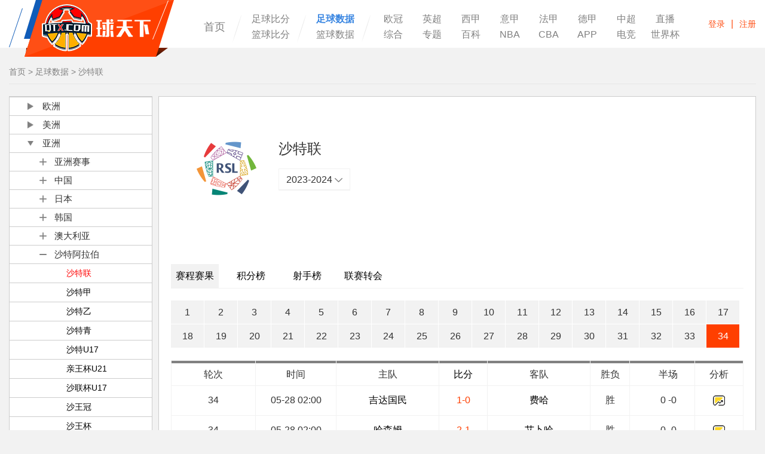

--- FILE ---
content_type: text/css
request_url: https://img.qtx.com/style/css/style_data_v1.0.css?v=45.0
body_size: 45694
content:
body,button,dd,dl,dt,form,h1,h2,h3,h4,h5,h6,input,legend,li,ol,p,pre,select,td,textarea,th,ul{margin:0;padding:0;font-size:16px;font-family:"microsoft yahei",helvetica,arial}
button,input,select,textarea{vertical-align:middle;font-family:"microsoft yahei",helvetica,arial;-webkit-appearance:none;border-radius:0}
h1,h2,h3,h4,h5,h6{font-size:100%}
table{border-collapse:collapse;border-spacing:0}
fieldset,img{border:0}
address,cite,dfn,em,i,var{font-style:normal}
ol,ul{list-style-type:none}
sup{vertical-align:text-top} 
sub{vertical-align:text-bottom}
a{text-decoration:none;cursor:pointer;color:#000}
input,select,textarea{outline:0}
input{border-radius:0;border:0;background:0}
.default_bg{background:#f2f2f2;}
.bold{font-weight: bold;}
.clearfix:after{content:" ";display:block;clear:both;height:0}
.rotate90{transform:rotate(90deg);-ms-transform:rotate(90deg);-moz-transform:rotate(90deg);-webkit-transform:rotate(90deg);-o-transform:rotate(90deg)}
.rotate_90{transform:rotate(-90deg);-ms-transform:rotate(-90deg);-moz-transform:rotate(-90deg);-webkit-transform:rotate(-90deg);-o-transform:rotate(-90deg)}
.rotate180{transform:rotate(180deg);-ms-transform:rotate(180deg);-moz-transform:rotate(180deg);-webkit-transform:rotate(180deg);-o-transform:rotate(180deg)}
.text_center{text-align:center!important}
.textcenter{text-align:center}
.textleft{text-align:left!important}
.textright{text-align:right!important}
.fl{float:left!important}
.fr{float:right!important}
.hide{display:none!important}
.show{display:block!important}
.border_box{box-sizing: border-box;}
.flexBox .boxWrap{display:box;display:-webkit-box}
.flexBox .box{box-flex:1;-webkit-box-flex:1;-moz-box-flex:1}
.flexBox .ulBox{display:box;display:-webkit-box}
.flexBox .ulBox li{box-flex:1;-webkit-box-flex:1;-moz-box-flex:1}
.fixedTop{position:fixed;top:0;left:0}
.inline_middle{display:inline-block;vertical-align: middle;}
.inline-block,.eda_inline_block{display: inline-block;}
.block{display: block;}
.p_t_10{padding-top:10px}
.m_b_20{margin-bottom:20px}

.bg_white{background:#fff}
.overflow_hide{overflow: hidden;}
.nowrap{white-space: nowrap;}
.text_limit_1{text-overflow: ellipsis;overflow:hidden;}
.eda_text_c{text-align: center!important;}
.eda_text_r{text-align: right!important;}
.eda_text_l{text-align: left!important;}
/*color*/
 .eda_color_white{color:#fff}
 .eda_color_hig_blue{color:#37A2FC}
 .eda_color_hig_red{color:#EC1600}
 .eda_color_hig_green{color:#009900}
 .eda_color_gray{color:#979797}
.eda_nowrap,.eda_text_limit_1{white-space: nowrap;text-overflow: ellipsis;overflow: hidden;}

/*ver*/
.ver_align_middle{vertical-align: middle;}
.ver_align_text_b{vertical-align: text-bottom;}
/* font-size */
 .eda_fs_12{font-size:12px}
 .eda_fs_14{font-size:14px}
 .eda_fs_16{font-size:16px}
 .eda_fs_18{font-size:18px}
 .eda_fs_20{font-size:20px}
 .eda_fs_22{font-size:22px}
 .eda_fs_24{font-size:24px}
 .eda_fs_26{font-size:26px}
 .eda_fs_28{font-size:28px}
 .eda_fs_30{font-size:30px}
 .eda_fs_32{font-size:32px}
 .eda_fs_34{font-size:34px}
 .eda_fs_36{font-size:36px}
 .eda_fs_38{font-size:38px}
 .eda_fs_40{font-size:40px}
 
 /*radius*/
  .eda_radius_0{border-radius:0!important}
  .eda_radius_2{border-radius:2px!important}
  .eda_radius_4{border-radius:4px!important}
  .eda_radius_6{border-radius:6px!important}
  .eda_radius_8{border-radius:8px!important}
  .eda_radius_10{border-radius:10px!important}
  .eda_radius_12{border-radius:12px!important}
  .eda_radius_14{border-radius:14px!important}
  .eda_radius_semicircle{border-radius:2em!important}
  .eda_radius_circle{border-radius:50%!important}
/*flex*/
 .eda_flex_row{display: -webkit-box;display: flex;-webkit-box-orient: horizontal;-webkit-box-direction: normal;flex-direction: row;}
 .eda_flex_column{display:flex;display: -webkit-box;display: -webkit-flex;display: -ms-flexbox;display: flex;flex-direction:column}
 .eda_flex_row .eda_flex_1, .eda_flex_column .eda_flex_1{flex:1 1 0%;word-wrap:break-word;word-break:break-all}
 .eda_flex_row.eda_flex_center{ -webkit-box-pack: center;-ms-flex-pack: center;justify-content: center;}
 .eda_flex_row.eda_flex_end{ -webkit-box-pack: end;-ms-flex-pack: end;justify-content: flex-end;}
 .eda_flex_row.eda_flex_between{-webkit-box-pack: justify;-ms-flex-pack: justify;justify-content: space-between;}
 .eda_flex_row.eda_flex_wrap{-ms-flex-wrap: wrap;flex-wrap: wrap;}
 .eda_flex_row.eda_flex_align_cneter{ -webkit-box-align: center;-ms-flex-align: center;align-items: center;}
 .eda_flex_row.eda_flex_align_end{ -webkit-box-align: end;-ms-flex-align: end;align-items: flex-end;}
 .eda_flex_row.eda_flex_align_start{-webkit-box-align: start;-ms-flex-align: start;align-items: flex-start;}
 .eda_flex_row .eda_flex_self_start {-ms-flex-item-align: start;align-self: flex-start;}
 .eda_flex_row .eda_flex_self_end {-ms-flex-item-align: end;align-self: flex-end;}
 .eda_flex_row .eda_flex_self_center {-ms-flex-item-align: center;align-self: center;}
/* padding */
 .eda_p_0{padding:0!important;}
 .eda_p_1{padding:1px!important}
 .eda_p_2{padding:2px!important}
 .eda_p_3{padding:3px!important}
 .eda_p_4{padding:4px!important}
 .eda_p_5{padding:5px!important}
 .eda_p_6{padding:6px!important}
 .eda_p_7{padding:7px!important}
 .eda_p_8{padding:8px!important}
 .eda_p_9{padding:9px!important}
 .eda_p_10{padding:10px!important}
 .eda_p_11{padding:11px!important}
 .eda_p_12{padding:12px!important}
 .eda_p_13{padding:13px!important}
 .eda_p_14{padding:14px!important}
 .eda_p_15{padding:15px!important}
 .eda_p_16{padding:16px!important}
 .eda_p_17{padding:17px!important}
 .eda_p_18{padding:18px!important}
 .eda_p_19{padding:19px!important}
 .eda_p_20{padding:20px!important}
 .eda_p_21{padding:21px!important}
 .eda_p_22{padding:22px!important}
 .eda_p_23{padding:23px!important}
 .eda_p_24{padding:24px!important}
 .eda_p_25{padding:25px!important}
 .eda_p_26{padding:26px!important}
 .eda_p_27{padding:27px!important}
 .eda_p_28{padding:28px!important}
 .eda_p_29{padding:29px!important}
 .eda_p_30{padding:30px!important}
 .eda_p_31{padding:31px!important}
 .eda_p_32{padding:32px!important}
 .eda_p_33{padding:33px!important}
 .eda_p_34{padding:34px!important}
 .eda_p_35{padding:35px!important}
 .eda_p_36{padding:36px!important}
 .eda_p_37{padding:37px!important}
 .eda_p_38{padding:38px!important}
 .eda_p_39{padding:39px!important}
 .eda_p_40{padding:40px!important}
 .eda_p_41{padding:41px!important}
 .eda_p_42{padding:42px!important}
 .eda_p_43{padding:43px!important}
 .eda_p_44{padding:44px!important}
 .eda_p_45{padding:45px!important}
 .eda_p_46{padding:46px!important}
 .eda_p_47{padding:47px!important}
 .eda_p_48{padding:48px!important}
 .eda_p_49{padding:49px!important}
 .eda_p_50{padding:50px!important}
 .eda_p_51{padding:51px!important}
 .eda_p_52{padding:52px!important}
 .eda_p_53{padding:53px!important}
 .eda_p_54{padding:54px!important}
 .eda_p_55{padding:55px!important}
 .eda_p_56{padding:56px!important}
 .eda_p_57{padding:57px!important}
 .eda_p_58{padding:58px!important}
 .eda_p_59{padding:59px!important}
 .eda_p_60{padding:60px!important}

 .eda_p_t_0{padding-top:0!important;}
 .eda_p_t_1{padding-top:1px!important}
 .eda_p_t_2{padding-top:2px!important}
 .eda_p_t_3{padding-top:3px!important}
 .eda_p_t_4{padding-top:4px!important}
 .eda_p_t_5{padding-top:5px!important}
 .eda_p_t_6{padding-top:6px!important}
 .eda_p_t_7{padding-top:7px!important}
 .eda_p_t_8{padding-top:8px!important}
 .eda_p_t_9{padding-top:9px!important}
 .eda_p_t_10{padding-top:10px!important}
 .eda_p_t_11{padding-top:11px!important}
 .eda_p_t_12{padding-top:12px!important}
 .eda_p_t_13{padding-top:13px!important}
 .eda_p_t_14{padding-top:14px!important}
 .eda_p_t_15{padding-top:15px!important}
 .eda_p_t_16{padding-top:16px!important}
 .eda_p_t_17{padding-top:17px!important}
 .eda_p_t_18{padding-top:18px!important}
 .eda_p_t_19{padding-top:19px!important}
 .eda_p_t_20{padding-top:20px!important}
 .eda_p_t_21{padding-top:21px!important}
 .eda_p_t_21{padding-top:21px!important}
 .eda_p_t_22{padding-top:22px!important}
 .eda_p_t_23{padding-top:23px!important}
 .eda_p_t_24{padding-top:24px!important}
 .eda_p_t_25{padding-top:25px!important}
 .eda_p_t_26{padding-top:26px!important}
 .eda_p_t_27{padding-top:27px!important}
 .eda_p_t_28{padding-top:28px!important}
 .eda_p_t_29{padding-top:29px!important}
 .eda_p_t_30{padding-top:30px!important}
 .eda_p_t_31{padding-top:31px!important}
 .eda_p_t_32{padding-top:32px!important}
 .eda_p_t_33{padding-top:33px!important}
 .eda_p_t_34{padding-top:34px!important}
 .eda_p_t_35{padding-top:35px!important}
 .eda_p_t_36{padding-top:36px!important}
 .eda_p_t_37{padding-top:37px!important}
 .eda_p_t_38{padding-top:38px!important}
 .eda_p_t_39{padding-top:39px!important}
 .eda_p_t_40{padding-top:40px!important}
 .eda_p_t_41{padding-top:41px!important}
 .eda_p_t_42{padding-top:42px!important}
 .eda_p_t_43{padding-top:43px!important}
 .eda_p_t_44{padding-top:44px!important}
 .eda_p_t_45{padding-top:45px!important}
 .eda_p_t_46{padding-top:46px!important}
 .eda_p_t_47{padding-top:47px!important}
 .eda_p_t_48{padding-top:48px!important}
 .eda_p_t_49{padding-top:49px!important}
 .eda_p_t_50{padding-top:50px!important}
 .eda_p_t_51{padding-top:51px!important}
 .eda_p_t_52{padding-top:52px!important}
 .eda_p_t_53{padding-top:53px!important}
 .eda_p_t_54{padding-top:54px!important}
 .eda_p_t_55{padding-top:55px!important}
 .eda_p_t_56{padding-top:56px!important}
 .eda_p_t_57{padding-top:57px!important}
 .eda_p_t_58{padding-top:58px!important}
 .eda_p_t_59{padding-top:59px!important}
 .eda_p_t_60{padding-top:60px!important}

 .eda_p_b_0{padding-bottom:0!important;}
 .eda_p_b_1{padding-bottom:1px!important}
 .eda_p_b_2{padding-bottom:2px!important}
 .eda_p_b_3{padding-bottom:3px!important}
 .eda_p_b_4{padding-bottom:4px!important}
 .eda_p_b_5{padding-bottom:5px!important}
 .eda_p_b_6{padding-bottom:6px!important}
 .eda_p_b_7{padding-bottom:7px!important}
 .eda_p_b_8{padding-bottom:8px!important}
 .eda_p_b_9{padding-bottom:9px!important}
 .eda_p_b_10{padding-bottom:10px!important}
 .eda_p_b_11{padding-bottom:11px!important}
 .eda_p_b_12{padding-bottom:12px!important}
 .eda_p_b_13{padding-bottom:13px!important}
 .eda_p_b_14{padding-bottom:14px!important}
 .eda_p_b_15{padding-bottom:15px!important}
 .eda_p_b_16{padding-bottom:16px!important}
 .eda_p_b_17{padding-bottom:17px!important}
 .eda_p_b_18{padding-bottom:18px!important}
 .eda_p_b_19{padding-bottom:19px!important}
 .eda_p_b_20{padding-bottom:20px!important}
 .eda_p_b_21{padding-bottom:21px!important}
 .eda_p_b_22{padding-bottom:22px!important}
 .eda_p_b_23{padding-bottom:23px!important}
 .eda_p_b_24{padding-bottom:24px!important}
 .eda_p_b_25{padding-bottom:25px!important}
 .eda_p_b_26{padding-bottom:26px!important}
 .eda_p_b_27{padding-bottom:27px!important}
 .eda_p_b_28{padding-bottom:28px!important}
 .eda_p_b_29{padding-bottom:29px!important}
 .eda_p_b_30{padding-bottom:30px!important}
 .eda_p_b_31{padding-bottom:31px!important}
 .eda_p_b_32{padding-bottom:32px!important}
 .eda_p_b_33{padding-bottom:33px!important}
 .eda_p_b_34{padding-bottom:34px!important}
 .eda_p_b_35{padding-bottom:35px!important}
 .eda_p_b_36{padding-bottom:36px!important}
 .eda_p_b_37{padding-bottom:37px!important}
 .eda_p_b_38{padding-bottom:38px!important}
 .eda_p_b_39{padding-bottom:39px!important}
 .eda_p_b_40{padding-bottom:40px!important}
 .eda_p_b_41{padding-bottom:41px!important}
 .eda_p_b_42{padding-bottom:42px!important}
 .eda_p_b_43{padding-bottom:43px!important}
 .eda_p_b_44{padding-bottom:44px!important}
 .eda_p_b_45{padding-bottom:45px!important}
 .eda_p_b_46{padding-bottom:46px!important}
 .eda_p_b_47{padding-bottom:47px!important}
 .eda_p_b_48{padding-bottom:48px!important}
 .eda_p_b_49{padding-bottom:49px!important}
 .eda_p_b_50{padding-bottom:50px!important}
 .eda_p_b_51{padding-bottom:51px!important}
 .eda_p_b_52{padding-bottom:52px!important}
 .eda_p_b_53{padding-bottom:53px!important}
 .eda_p_b_54{padding-bottom:54px!important}
 .eda_p_b_55{padding-bottom:55px!important}
 .eda_p_b_56{padding-bottom:56px!important}
 .eda_p_b_57{padding-bottom:57px!important}
 .eda_p_b_58{padding-bottom:58px!important}
 .eda_p_b_59{padding-bottom:59px!important}
 .eda_p_b_60{padding-bottom:60px!important}

 .eda_p_l_0{padding-left:0!important;}
 .eda_p_l_1{padding-left:1px!important}
 .eda_p_l_2{padding-left:2px!important}
 .eda_p_l_3{padding-left:3px!important}
 .eda_p_l_4{padding-left:4px!important}
 .eda_p_l_5{padding-left:5px!important}
 .eda_p_l_6{padding-left:6px!important}
 .eda_p_l_7{padding-left:7px!important}
 .eda_p_l_8{padding-left:8px!important}
 .eda_p_l_9{padding-left:9px!important}
 .eda_p_l_10{padding-left:10px!important}
 .eda_p_l_11{padding-left:11px!important}
 .eda_p_l_12{padding-left:12px!important}
 .eda_p_l_13{padding-left:13px!important}
 .eda_p_l_14{padding-left:14px!important}
 .eda_p_l_15{padding-left:15px!important}
 .eda_p_l_16{padding-left:16px!important}
 .eda_p_l_17{padding-left:17px!important}
 .eda_p_l_18{padding-left:18px!important}
 .eda_p_l_19{padding-left:19px!important}
 .eda_p_l_20{padding-left:20px!important}
 .eda_p_l_21{padding-left:21px!important}
 .eda_p_l_22{padding-left:22px!important}
 .eda_p_l_23{padding-left:23px!important}
 .eda_p_l_24{padding-left:24px!important}
 .eda_p_l_25{padding-left:25px!important}
 .eda_p_l_26{padding-left:26px!important}
 .eda_p_l_27{padding-left:27px!important}
 .eda_p_l_28{padding-left:28px!important}
 .eda_p_l_29{padding-left:29px!important}
 .eda_p_l_30{padding-left:30px!important}
 .eda_p_l_31{padding-left:31px!important}
 .eda_p_l_32{padding-left:32px!important}
 .eda_p_l_33{padding-left:33px!important}
 .eda_p_l_34{padding-left:34px!important}
 .eda_p_l_35{padding-left:35px!important}
 .eda_p_l_36{padding-left:36px!important}
 .eda_p_l_37{padding-left:37px!important}
 .eda_p_l_38{padding-left:38px!important}
 .eda_p_l_39{padding-left:39px!important}
 .eda_p_l_40{padding-left:40px!important}
 .eda_p_l_41{padding-left:41px!important}
 .eda_p_l_42{padding-left:42px!important}
 .eda_p_l_43{padding-left:43px!important}
 .eda_p_l_44{padding-left:44px!important}
 .eda_p_l_45{padding-left:45px!important}
 .eda_p_l_46{padding-left:46px!important}
 .eda_p_l_47{padding-left:47px!important}
 .eda_p_l_48{padding-left:48px!important}
 .eda_p_l_49{padding-left:49px!important}
 .eda_p_l_50{padding-left:50px!important}
 .eda_p_l_51{padding-left:51px!important}
 .eda_p_l_52{padding-left:52px!important}
 .eda_p_l_53{padding-left:53px!important}
 .eda_p_l_54{padding-left:54px!important}
 .eda_p_l_55{padding-left:55px!important}
 .eda_p_l_56{padding-left:56px!important}
 .eda_p_l_57{padding-left:57px!important}
 .eda_p_l_58{padding-left:58px!important}
 .eda_p_l_59{padding-left:59px!important}
 .eda_p_l_60{padding-left:60px!important}

 .eda_p_r_0{padding-right:0!important;}
 .eda_p_r_1{padding-right:1px!important}
 .eda_p_r_2{padding-right:2px!important}
 .eda_p_r_3{padding-right:3px!important}
 .eda_p_r_4{padding-right:4px!important}
 .eda_p_r_5{padding-right:5px!important}
 .eda_p_r_6{padding-right:6px!important}
 .eda_p_r_7{padding-right:7px!important}
 .eda_p_r_8{padding-right:8px!important}
 .eda_p_r_9{padding-right:9px!important}
 .eda_p_r_10{padding-right:10px!important}
 .eda_p_r_11{padding-right:11px!important}
 .eda_p_r_12{padding-right:12px!important}
 .eda_p_r_13{padding-right:13px!important}
 .eda_p_r_14{padding-right:14px!important}
 .eda_p_r_15{padding-right:15px!important}
 .eda_p_r_16{padding-right:16px!important}
 .eda_p_r_17{padding-right:17px!important}
 .eda_p_r_18{padding-right:18px!important}
 .eda_p_r_19{padding-right:19px!important}
 .eda_p_r_20{padding-right:20px!important}
 .eda_p_r_21{padding-right:21px!important}
 .eda_p_r_22{padding-right:22px!important}
 .eda_p_r_23{padding-right:23px!important}
 .eda_p_r_24{padding-right:24px!important}
 .eda_p_r_25{padding-right:25px!important}
 .eda_p_r_26{padding-right:26px!important}
 .eda_p_r_27{padding-right:27px!important}
 .eda_p_r_28{padding-right:28px!important}
 .eda_p_r_29{padding-right:29px!important}
 .eda_p_r_30{padding-right:30px!important}
 .eda_p_r_31{padding-right:31px!important}
 .eda_p_r_32{padding-right:32px!important}
 .eda_p_r_33{padding-right:33px!important}
 .eda_p_r_34{padding-right:34px!important}
 .eda_p_r_35{padding-right:35px!important}
 .eda_p_r_36{padding-right:36px!important}
 .eda_p_r_37{padding-right:37px!important}
 .eda_p_r_38{padding-right:38px!important}
 .eda_p_r_39{padding-right:39px!important}
 .eda_p_r_40{padding-right:40px!important}
 .eda_p_r_41{padding-right:41px!important}
 .eda_p_r_42{padding-right:42px!important}
 .eda_p_r_43{padding-right:43px!important}
 .eda_p_r_44{padding-right:44px!important}
 .eda_p_r_45{padding-right:45px!important}
 .eda_p_r_46{padding-right:46px!important}
 .eda_p_r_47{padding-right:47px!important}
 .eda_p_r_48{padding-right:48px!important}
 .eda_p_r_49{padding-right:49px!important}
 .eda_p_r_50{padding-right:50px!important}
 .eda_p_r_51{padding-right:51px!important}
 .eda_p_r_52{padding-right:52px!important}
 .eda_p_r_53{padding-right:53px!important}
 .eda_p_r_54{padding-right:54px!important}
 .eda_p_r_55{padding-right:55px!important}
 .eda_p_r_56{padding-right:56px!important}
 .eda_p_r_57{padding-right:57px!important}
 .eda_p_r_58{padding-right:58px!important}
 .eda_p_r_59{padding-right:59px!important}
 .eda_p_r_60{padding-right:60px!important}
/* margin */
.eda_space_10{margin: -5px!important;}
.eda_space_10>*{margin:5px!important}
.eda_space_12{margin: -6px!important;}
.eda_space_12>*{margin:6px!important}
.eda_space_14{margin: -7px!important;}
.eda_space_14>*{margin:7px!important}
.eda_space_16{margin:-8px!important}
.eda_space_16>*{margin:8px!important}
.eda_space_18{margin:-9px!important}
.eda_space_18>*{margin:9px!important}
.eda_space_20{margin:-10px!important}
.eda_space_20>*{margin:10px!important}
 .eda_m_0{margin:0!important;}
 .eda_m_1{margin:1px!important}
 .eda_m_2{margin:2px!important}
 .eda_m_3{margin:3px!important}
 .eda_m_4{margin:4px!important}
 .eda_m_5{margin:5px!important}
 .eda_m_6{margin:6px!important}
 .eda_m_7{margin:7px!important}
 .eda_m_8{margin:8px!important}
 .eda_m_9{margin:9px!important}
 .eda_m_10{margin:10px!important}
 .eda_m_11{margin:11px!important}
 .eda_m_12{margin:12px!important}
 .eda_m_13{margin:13px!important}
 .eda_m_14{margin:14px!important}
 .eda_m_15{margin:15px!important}
 .eda_m_16{margin:16px!important}
 .eda_m_17{margin:17px!important}
 .eda_m_18{margin:18px!important}
 .eda_m_19{margin:19px!important}
 .eda_m_20{margin:20px!important}
 .eda_m_21{margin:21px!important}
 .eda_m_22{margin:22px!important}
 .eda_m_23{margin:23px!important}
 .eda_m_24{margin:24px!important}
 .eda_m_25{margin:25px!important}
 .eda_m_26{margin:26px!important}
 .eda_m_27{margin:27px!important}
 .eda_m_28{margin:28px!important}
 .eda_m_29{margin:29px!important}
 .eda_m_30{margin:30px!important}
 .eda_m_31{margin:31px!important}
 .eda_m_32{margin:32px!important}
 .eda_m_33{margin:33px!important}
 .eda_m_34{margin:34px!important}
 .eda_m_35{margin:35px!important}
 .eda_m_36{margin:36px!important}
 .eda_m_37{margin:37px!important}
 .eda_m_38{margin:38px!important}
 .eda_m_39{margin:39px!important}
 .eda_m_40{margin:40px!important}
 .eda_m_41{margin:41px!important}
 .eda_m_42{margin:42px!important}
 .eda_m_43{margin:43px!important}
 .eda_m_44{margin:44px!important}
 .eda_m_45{margin:45px!important}
 .eda_m_46{margin:46px!important}
 .eda_m_47{margin:47px!important}
 .eda_m_48{margin:48px!important}
 .eda_m_49{margin:49px!important}
 .eda_m_50{margin:50px!important}
 .eda_m_51{margin:51px!important}
 .eda_m_52{margin:52px!important}
 .eda_m_53{margin:53px!important}
 .eda_m_54{margin:54px!important}
 .eda_m_55{margin:55px!important}
 .eda_m_56{margin:56px!important}
 .eda_m_57{margin:57px!important}
 .eda_m_58{margin:58px!important}
 .eda_m_59{margin:59px!important}
 .eda_m_60{margin:60px!important}

 .eda_m_t_0{margin-top:0!important;}
 .eda_m_t_1{margin-top:1px!important}
 .eda_m_t_2{margin-top:2px!important}
 .eda_m_t_3{margin-top:3px!important}
 .eda_m_t_4{margin-top:4px!important}
 .eda_m_t_5{margin-top:5px!important}
 .eda_m_t_6{margin-top:6px!important}
 .eda_m_t_7{margin-top:7px!important}
 .eda_m_t_8{margin-top:8px!important}
 .eda_m_t_9{margin-top:9px!important}
 .eda_m_t_10{margin-top:10px!important}
 .eda_m_t_11{margin-top:11px!important}
 .eda_m_t_12{margin-top:12px!important}
 .eda_m_t_13{margin-top:13px!important}
 .eda_m_t_14{margin-top:14px!important}
 .eda_m_t_15{margin-top:15px!important}
 .eda_m_t_16{margin-top:16px!important}
 .eda_m_t_17{margin-top:17px!important}
 .eda_m_t_18{margin-top:18px!important}
 .eda_m_t_19{margin-top:19px!important}
 .eda_m_t_20{margin-top:20px!important}
 .eda_m_t_21{margin-top:21px!important}
 .eda_m_t_22{margin-top:22px!important}
 .eda_m_t_23{margin-top:23px!important}
 .eda_m_t_24{margin-top:24px!important}
 .eda_m_t_25{margin-top:25px!important}
 .eda_m_t_26{margin-top:26px!important}
 .eda_m_t_27{margin-top:27px!important}
 .eda_m_t_28{margin-top:28px!important}
 .eda_m_t_29{margin-top:29px!important}
 .eda_m_t_30{margin-top:30px!important}
 .eda_m_t_31{margin-top:31px!important}
 .eda_m_t_32{margin-top:32px!important}
 .eda_m_t_33{margin-top:33px!important}
 .eda_m_t_34{margin-top:34px!important}
 .eda_m_t_35{margin-top:35px!important}
 .eda_m_t_36{margin-top:36px!important}
 .eda_m_t_37{margin-top:37px!important}
 .eda_m_t_38{margin-top:38px!important}
 .eda_m_t_39{margin-top:39px!important}
 .eda_m_t_40{margin-top:40px!important}
 .eda_m_t_41{margin-top:41px!important}
 .eda_m_t_42{margin-top:42px!important}
 .eda_m_t_43{margin-top:43px!important}
 .eda_m_t_44{margin-top:44px!important}
 .eda_m_t_45{margin-top:45px!important}
 .eda_m_t_46{margin-top:46px!important}
 .eda_m_t_47{margin-top:47px!important}
 .eda_m_t_48{margin-top:48px!important}
 .eda_m_t_49{margin-top:49px!important}
 .eda_m_t_50{margin-top:50px!important}
 .eda_m_t_51{margin-top:51px!important}
 .eda_m_t_52{margin-top:52px!important}
 .eda_m_t_53{margin-top:53px!important}
 .eda_m_t_54{margin-top:54px!important}
 .eda_m_t_55{margin-top:55px!important}
 .eda_m_t_56{margin-top:56px!important}
 .eda_m_t_57{margin-top:57px!important}
 .eda_m_t_58{margin-top:58px!important}
 .eda_m_t_59{margin-top:59px!important}
 .eda_m_t_60{margin-top:60px!important}

 .eda_m_b_0{margin-bottom:0!important;}
 .eda_m_b_1{margin-bottom:1px!important}
 .eda_m_b_2{margin-bottom:2px!important}
 .eda_m_b_3{margin-bottom:3px!important}
 .eda_m_b_4{margin-bottom:4px!important}
 .eda_m_b_5{margin-bottom:5px!important}
 .eda_m_b_6{margin-bottom:6px!important}
 .eda_m_b_7{margin-bottom:7px!important}
 .eda_m_b_8{margin-bottom:8px!important}
 .eda_m_b_9{margin-bottom:9px!important}
 .eda_m_b_10{margin-bottom:10px!important}
 .eda_m_b_11{margin-bottom:11px!important}
 .eda_m_b_12{margin-bottom:12px!important}
 .eda_m_b_13{margin-bottom:13px!important}
 .eda_m_b_14{margin-bottom:14px!important}
 .eda_m_b_15{margin-bottom:15px!important}
 .eda_m_b_16{margin-bottom:16px!important}
 .eda_m_b_17{margin-bottom:17px!important}
 .eda_m_b_18{margin-bottom:18px!important}
 .eda_m_b_19{margin-bottom:19px!important}
 .eda_m_b_20{margin-bottom:20px!important}
 .eda_m_b_21{margin-bottom:21px!important}
 .eda_m_b_22{margin-bottom:22px!important}
 .eda_m_b_23{margin-bottom:23px!important}
 .eda_m_b_24{margin-bottom:24px!important}
 .eda_m_b_25{margin-bottom:25px!important}
 .eda_m_b_26{margin-bottom:26px!important}
 .eda_m_b_27{margin-bottom:27px!important}
 .eda_m_b_28{margin-bottom:28px!important}
 .eda_m_b_29{margin-bottom:29px!important}
 .eda_m_b_30{margin-bottom:30px!important}
 .eda_m_b_31{margin-bottom:31px!important}
 .eda_m_b_32{margin-bottom:32px!important}
 .eda_m_b_33{margin-bottom:33px!important}
 .eda_m_b_34{margin-bottom:34px!important}
 .eda_m_b_35{margin-bottom:35px!important}
 .eda_m_b_36{margin-bottom:36px!important}
 .eda_m_b_37{margin-bottom:37px!important}
 .eda_m_b_38{margin-bottom:38px!important}
 .eda_m_b_39{margin-bottom:39px!important}
 .eda_m_b_40{margin-bottom:40px!important}
 .eda_m_b_41{margin-bottom:41px!important}
 .eda_m_b_42{margin-bottom:42px!important}
 .eda_m_b_43{margin-bottom:43px!important}
 .eda_m_b_44{margin-bottom:44px!important}
 .eda_m_b_45{margin-bottom:45px!important}
 .eda_m_b_46{margin-bottom:46px!important}
 .eda_m_b_47{margin-bottom:47px!important}
 .eda_m_b_48{margin-bottom:48px!important}
 .eda_m_b_49{margin-bottom:49px!important}
 .eda_m_b_50{margin-bottom:50px!important}
 .eda_m_b_51{margin-bottom:51px!important}
 .eda_m_b_52{margin-bottom:52px!important}
 .eda_m_b_53{margin-bottom:53px!important}
 .eda_m_b_54{margin-bottom:54px!important}
 .eda_m_b_55{margin-bottom:55px!important}
 .eda_m_b_56{margin-bottom:56px!important}
 .eda_m_b_57{margin-bottom:57px!important}
 .eda_m_b_58{margin-bottom:58px!important}
 .eda_m_b_59{margin-bottom:59px!important}
 .eda_m_b_60{margin-bottom:60px!important}

 .eda_m_l_0{margin-left:0!important;}
 .eda_m_l_1{margin-left:1px!important}
 .eda_m_l_2{margin-left:2px!important}
 .eda_m_l_3{margin-left:3px!important}
 .eda_m_l_4{margin-left:4px!important}
 .eda_m_l_5{margin-left:5px!important}
 .eda_m_l_6{margin-left:6px!important}
 .eda_m_l_7{margin-left:7px!important}
 .eda_m_l_8{margin-left:8px!important}
 .eda_m_l_9{margin-left:9px!important}
 .eda_m_l_10{margin-left:10px!important}
 .eda_m_l_11{margin-left:11px!important}
 .eda_m_l_12{margin-left:12px!important}
 .eda_m_l_13{margin-left:13px!important}
 .eda_m_l_14{margin-left:14px!important}
 .eda_m_l_15{margin-left:15px!important}
 .eda_m_l_16{margin-left:16px!important}
 .eda_m_l_17{margin-left:17px!important}
 .eda_m_l_18{margin-left:18px!important}
 .eda_m_l_19{margin-left:19px!important}
 .eda_m_l_20{margin-left:20px!important}
 .eda_m_l_21{margin-left:21px!important}
 .eda_m_l_22{margin-left:22px!important}
 .eda_m_l_23{margin-left:23px!important}
 .eda_m_l_24{margin-left:24px!important}
 .eda_m_l_25{margin-left:25px!important}
 .eda_m_l_26{margin-left:26px!important}
 .eda_m_l_27{margin-left:27px!important}
 .eda_m_l_28{margin-left:28px!important}
 .eda_m_l_29{margin-left:29px!important}
 .eda_m_l_30{margin-left:30px!important}
 .eda_m_l_31{margin-left:31px!important}
 .eda_m_l_32{margin-left:32px!important}
 .eda_m_l_33{margin-left:33px!important}
 .eda_m_l_34{margin-left:34px!important}
 .eda_m_l_35{margin-left:35px!important}
 .eda_m_l_36{margin-left:36px!important}
 .eda_m_l_37{margin-left:37px!important}
 .eda_m_l_38{margin-left:38px!important}
 .eda_m_l_39{margin-left:39px!important}
 .eda_m_l_40{margin-left:40px!important}
 .eda_m_l_41{margin-left:41px!important}
 .eda_m_l_42{margin-left:42px!important}
 .eda_m_l_43{margin-left:43px!important}
 .eda_m_l_44{margin-left:44px!important}
 .eda_m_l_45{margin-left:45px!important}
 .eda_m_l_46{margin-left:46px!important}
 .eda_m_l_47{margin-left:47px!important}
 .eda_m_l_48{margin-left:48px!important}
 .eda_m_l_49{margin-left:49px!important}
 .eda_m_l_50{margin-left:50px!important}
 .eda_m_l_51{margin-left:51px!important}
 .eda_m_l_52{margin-left:52px!important}
 .eda_m_l_53{margin-left:53px!important}
 .eda_m_l_54{margin-left:54px!important}
 .eda_m_l_55{margin-left:55px!important}
 .eda_m_l_56{margin-left:56px!important}
 .eda_m_l_57{margin-left:57px!important}
 .eda_m_l_58{margin-left:58px!important}
 .eda_m_l_59{margin-left:59px!important}
 .eda_m_l_60{margin-left:60px!important}

 .eda_m_r_0{margin-right:0!important;}
 .eda_m_r_1{margin-right:1px!important}
 .eda_m_r_2{margin-right:2px!important}
 .eda_m_r_3{margin-right:3px!important}
 .eda_m_r_4{margin-right:4px!important}
 .eda_m_r_5{margin-right:5px!important}
 .eda_m_r_6{margin-right:6px!important}
 .eda_m_r_7{margin-right:7px!important}
 .eda_m_r_8{margin-right:8px!important}
 .eda_m_r_9{margin-right:9px!important}
 .eda_m_r_10{margin-right:10px!important}
 .eda_m_r_11{margin-right:11px!important}
 .eda_m_r_12{margin-right:12px!important}
 .eda_m_r_13{margin-right:13px!important}
 .eda_m_r_14{margin-right:14px!important}
 .eda_m_r_15{margin-right:15px!important}
 .eda_m_r_16{margin-right:16px!important}
 .eda_m_r_17{margin-right:17px!important}
 .eda_m_r_18{margin-right:18px!important}
 .eda_m_r_19{margin-right:19px!important}
 .eda_m_r_20{margin-right:20px!important}
 .eda_m_r_21{margin-right:21px!important}
 .eda_m_r_22{margin-right:22px!important}
 .eda_m_r_23{margin-right:23px!important}
 .eda_m_r_24{margin-right:24px!important}
 .eda_m_r_25{margin-right:25px!important}
 .eda_m_r_26{margin-right:26px!important}
 .eda_m_r_27{margin-right:27px!important}
 .eda_m_r_28{margin-right:28px!important}
 .eda_m_r_29{margin-right:29px!important}
 .eda_m_r_30{margin-right:30px!important}
 .eda_m_r_31{margin-right:31px!important}
 .eda_m_r_32{margin-right:32px!important}
 .eda_m_r_33{margin-right:33px!important}
 .eda_m_r_34{margin-right:34px!important}
 .eda_m_r_35{margin-right:35px!important}
 .eda_m_r_36{margin-right:36px!important}
 .eda_m_r_37{margin-right:37px!important}
 .eda_m_r_38{margin-right:38px!important}
 .eda_m_r_39{margin-right:39px!important}
 .eda_m_r_40{margin-right:40px!important}
 .eda_m_r_41{margin-right:41px!important}
 .eda_m_r_42{margin-right:42px!important}
 .eda_m_r_43{margin-right:43px!important}
 .eda_m_r_44{margin-right:44px!important}
 .eda_m_r_45{margin-right:45px!important}
 .eda_m_r_46{margin-right:46px!important}
 .eda_m_r_47{margin-right:47px!important}
 .eda_m_r_48{margin-right:48px!important}
 .eda_m_r_49{margin-right:49px!important}
 .eda_m_r_50{margin-right:50px!important}
 .eda_m_r_51{margin-right:51px!important}
 .eda_m_r_52{margin-right:52px!important}
 .eda_m_r_53{margin-right:53px!important}
 .eda_m_r_54{margin-right:54px!important}
 .eda_m_r_55{margin-right:55px!important}
 .eda_m_r_56{margin-right:56px!important}
 .eda_m_r_57{margin-right:57px!important}
 .eda_m_r_58{margin-right:58px!important}
 .eda_m_r_59{margin-right:59px!important}
 .eda_m_r_60{margin-right:60px!important}
.f14{font-size:14px}
.f12{font-size:12px!important}
.f16{font-size:16px!important}
.center{width:1250px;margin-left:auto;margin-right:auto}
body{overflow-x:hidden}
.relative{position: relative;}
.absolute{position: absolute;}
.top{top:0;}
.left{left:0}
.right{right:0;}
.bottom{bottom: 0;}
.full_width{width:100%}
.mainHeader{height:80px;border-bottom:1px solid #ff4f15;position:relative;z-index:99999999}
.mainHeader .center{position:relative;height:100%}
.mainHeader .logo{width:276px;height:95px;background:url(../img/logo.png) no-repeat;position:absolute;top:0;left:0}
.mainHeader .logo a{display:block;height:100%}
.mainHeader .headerMenu{height:100%;padding-left:300px}
.mainHeader .headerMenu li{float:left;position:relative;margin:0 17px}
.mainHeader .headerMenu li a{display:block;height:80px;line-height:80px;font-size:18px;color:grey;position:relative;z-index:10}
.mainHeader .headerMenu li:hover{height:79px;background:#ff4f15}
.mainHeader .headerMenu li:hover:before{display:block;content:'';width:0;height:0;border-bottom:80px solid #ff4f15;border-left:28px solid transparent;position:absolute;left:-27px;bottom:0}
.mainHeader .headerMenu li:hover:after{display:block;content:'';width:0;height:0;border-top:80px solid #ff4f15;border-right:28px solid transparent;position:absolute;right:-27px;bottom:0}
.mainHeader .headerMenu li:hover a{color:#fff}
.mainHeader .headerMenu li.active{height:79px;background:#ff4f15}
.mainHeader .headerMenu li.active:before{display:block;content:'';width:0;height:0;border-bottom:80px solid #ff4f15;border-left:28px solid transparent;position:absolute;left:-27px;bottom:0}
.mainHeader .headerMenu li.active:after{display:block;content:'';width:0;height:0;border-top:80px solid #ff4f15;border-right:28px solid transparent;position:absolute;right:-27px;bottom:0}
.mainHeader .headerMenu li.active a{color:#fff}
.mainHeader .fixbox{height:80px;background:#fff}
.mainHeader .fixbox.fixed{position:fixed;top:0;left:0;width:100%;border-bottom:1px solid #ff4f15;box-shadow:0 5px 10px rgba(0,0,0,.4)}
.mainHeader .headerMenus{display:flex;padding-left:304px;height:80px;padding-top:20px}
.mainHeader .headerMenus li{line-height:40px;float:left;display:flex;justify-content:center;flex-direction:column;align-items:center;position:relative}
.mainHeader .headerMenus li a{margin:0 22px 10px;font-size:18px;color:grey}
.mainHeader .headerMenus li a:hover{color:#3885e1;font-weight:700}
.mainHeader .headerMenus li a.active{color:#3885e1;font-weight:700}
.mainHeader .headerMenus li .manyTitle_block a{display:block;text-align:center;font-size:16px;line-height:100%;margin-bottom:10px}
.mainHeader .headerMenus li .manyTitle{width:450px;display:inline-block;padding:0 10px}
.mainHeader .headerMenus li .manyTitle a{display:block;width:12.28%;float:left;text-align:center;font-size:16px;line-height:100%;margin:0;margin-bottom:10px}
.mainHeader .headerMenus li:after{position:absolute;right:-6px;top:9%;content:'';width:17px;height:46px;background:url(../img/headerMenuLine.png) no-repeat}
.mainHeader .headerMenus li:last-child::after{display:none}
.mainHeader .headerMenus .multi_line{line-height:100%;text-align:center;display:inline-block;font-size:16px;line-height:60px;position:relative;top:-5px}
.mainHeader .headerFnBox{position:absolute;top:0;right:0;height:100%}
.mainHeader .srcButton{display:inline-block;width:33px;height:30px;background:url(../img/src_icon.png) no-repeat;margin-top:24px;margin-right:10px}
.mainHeader .login{float:right}
.mainHeader .login .noLogin{display:inline-block}
.mainHeader .login .noLogin a{color:#ff4f15;font-size:14px;line-height:80px}
.mainHeader .login .noLogin a:hover{text-decoration:underline}
.mainHeader .login .noLogin span{color:#ff4f15;margin:0 10px}
.mainHeader .login .logon{width:70px;height:79px;text-align:center;padding-top:20px;position:relative;cursor:pointer;background:#f2f2f2}
.mainHeader .login .logon .mask{width:38px;height:38px;margin:0 auto;border:1px solid #286bbd;border-radius:100%;overflow:hidden}
.mainHeader .login .logon .mask img{width:100%;height:100%}
.mainHeader .userMenu{display:none;position:absolute;top:80px;right:0;box-shadow:0 0 10px rgba(216,216,216,.8);border-bottom-right-radius:5px;border-bottom-left-radius:5px;background:#fff}
.mainHeader .userMenu p{font-size:14px;color:grey;width:120px;padding:10px 20px;border-bottom:1px solid #f2f2f2;text-align:left;overflow:hidden;text-overflow:ellipsis;white-space:nowrap}
.mainHeader .userMenu ul{margin-top:7px}
.mainHeader .userMenu ul li{padding:0 24px}
.mainHeader .userMenu ul li:hover{background:#286cbf}
.mainHeader .userMenu ul li:hover a{color:#fff}
.mainHeader .userMenu ul a{display:block;padding:10px 0;text-align:left;font-size:14px}
.mainHeader .logon:hover .userMenu{display:block}
.mainHeader .srcBox{width:654px;margin:0 auto;height:100%;position:relative;display:none}
.mainHeader .inputBlock{padding-top:30px;height:100%}
.mainHeader .inputBlock .int{font-size:14px;margin-left:20px;color:#333;width:70%}
.mainHeader .inputBlock .int::-moz-input-placeholder{color:#ccc}
.mainHeader .inputBlock .int::-webkit-input-placeholder{color:#ccc}
.mainHeader .inputBlock .int::-ms-input-placeholder{color:#ccc}
.mainHeader .inputBlock .srcButton{margin-top:0;margin-right:0;float:right}
.mainHeader .removeButton{position:relative;top:3px;color:grey}
.mainHeader .recommend{padding-top:15px;position:absolute;top:80px;left:0;width:100%;background:url(../img/recommendBG.png) no-repeat #fff;background-position:right bottom;border-bottom-right-radius:5px;border-bottom-left-radius:5px;box-shadow:0 0 8px rgba(0,0,0,.5)}
.mainHeader .recommend li{margin:0 15px;padding-left:45px;position:relative;margin-bottom:15px}
.mainHeader .recommend li a{font-size:14px;color:grey}
.mainHeader .recommend li a:hover{text-decoration:underline}
.mainHeader .recommend li:first-child:before{display:block;content:'';width:38px;height:17px;background:url(../img/recIcon.png) no-repeat;background-position:top left;position:absolute;top:3px;left:0}
.mainHeader .recommend li:nth-child(2):before{display:block;content:'';width:38px;height:17px;background:url(../img/recIcon.png) no-repeat;background-position:bottom left;position:absolute;top:3px;left:0}
.mainHeader .headerMenus li:hover .header-submenu{display:block}
.mainHeader .headerMenus .header-submenu{width:90px;background:#fff;border-bottom-left-radius:5px;border-bottom-right-radius:5px;position:absolute;top:60px;left:-24px;z-index:99;box-shadow:0 0 8px rgba(0,0,0,.5);display:none}
.mainHeader .headerMenus .header-submenu a{display:block;text-align:center;line-height:35px;font-size:14px;color:grey;border-bottom:1px solid #efefef}
.dot:after{display:inline-block;content:'';width:8px;height:8px;background:#e20423;border-radius:100%;position:relative;top:-6px;left:4px}
.conspicuous{height:900px;position:relative}
.conspicuous .hugeBanner{height:100%}
.conspicuous .hugeBanner .swiper-slide{height:900px;background-position:center}
.conspicuous .hugeBanner .swiper-button{background:#333;width:60px;height:100px;text-align:center;line-height:110px;font-size:40px;color:#fff;position:absolute;top:350px;z-index:99;cursor:pointer}
.conspicuous .hugeBanner .swiper-button:hover{background:#ff4f15}
.conspicuous .hugeBanner .swiper-button-next{right:0}
.conspicuous .hugeBanner .swiper-button-prev{left:0}
.hugeBannerMes{display:none;width:220px;height:100px;background:#333;padding:13px 10px;position:absolute}
.hugeBannerMes img{border:1px solid #fff;float:left;margin-right:10px;width:88px;height:68px}
.hugeBannerMes h3{font-size:18px;color:#fff;margin:10px 0 10px;text-indent:-19px;overflow:hidden;text-overflow:ellipsis;white-space:nowrap}
.hugeBannerMes p{font-size:14px;color:#fff;line-height:100%;text-align:left}
.hugeBanner{min-width:1200px}
.hugeBanner .hugeBannerMesPre{left:60px;top:0;border-left:1px solid #000}
.hugeBanner .hugeBannerMesNext{top:0;right:60px;border-right:1px solid #000}
.hugeBanner .hotAreaWrap{position:absolute;top:0;left:0;width:100%;z-index:99}
.hugeBanner .swiper-button:hover .hugeBannerMes{display:block}
.hugeBanner .center{position:relative;height:480px}
.hugeBanner .hotArea{display:block;height:490px}
.hugeBanner .pagination{position:absolute;bottom:0;right:0;z-index:99;margin:0}
.hugeBanner .swiper-button{z-index:200}
.hugeBanner .swiper-pagination-switch{display:inline-block;background:#fff;opacity:1;margin-left:20px;width:20px;height:20px;position:relative;border-radius:100%;cursor:pointer}
.hugeBanner .swiper-active-switch:before{display:block;content:'';width:14px;height:14px;border-radius:100%;background:#ff4f15;position:absolute;top:3px;left:3px}
.matchPrediction{position:absolute;top:500px;width:100%;z-index:99}
.matchPrediction .center{height:400px}
.matchPrediction .item{float:left}
.matchPrediction .matchList{width:21.5%;position:relative;z-index:99}
.matchPrediction .matchList li{height:80px;padding-top:16px;background:#286cbf;position:relative}
.matchPrediction .matchList li img{margin-left:26px;margin-right:10px;float:left;border:1px solid #ff4f15;border-radius:8px}
.matchPrediction .matchList li h4{font-size:16px;color:#aed5ff;overflow:hidden;text-overflow:ellipsis;white-space:nowrap;margin:5px 10px 8px 0}
.matchPrediction .matchList li p{color:#aed5ff;font-size:12px;overflow:hidden;text-overflow:ellipsis;white-space:nowrap}
.matchPrediction .matchList li.active{background:rgba(255,79,21,.9)}
.matchPrediction .matchList li.active:before{display:block;content:'';width:0;height:0;border-top:22px solid transparent;border-left:27px solid rgba(255,79,21,.9);border-bottom:22px solid transparent;position:absolute;top:20px;right:-27px}
.matchPrediction .matchList li.active img{border-color:#286cbf}
.matchPrediction .matchList li.active h4,.matchPrediction .matchList li.active p{color:#fff}
.matchPrediction .matchList li:hover{background:rgba(255,79,21,.9)}
.matchPrediction .matchList li:hover img{border-color:#286cbf}
.matchPrediction .matchList li:hover h4,.matchPrediction .matchList li:hover p{color:#fff}
.matchPrediction .matchVideo{width:35.7%;height:400px;overflow:hidden}
.matchPrediction .matchVideo a{display:block;height:100%}
.matchPrediction .matchTeam{width:42.8%;overflow:hidden}
.matchPrediction .videoMask{height:400px;background:url(../img/videoMask.jpg) no-repeat;background-size:auto 100%;background-position:center;position:relative}
.matchPrediction .matchTeam{background:#286cbf}
.matchPrediction .matchTeam .boxWrap,.matchPrediction .matchTeam .tagBox{height:40px}
.matchPrediction .matchTeam .box{text-align:center;line-height:40px;width:50%;float:left}
.matchPrediction .matchTeam .box a{font-size:18px;color:#fff;display:inline-block;height:41px;position:relative;padding:0 15px}
.matchPrediction .matchTeam .box.active a{background:#ff4f15}
.matchPrediction .matchTeam .box.active a:before{display:block;content:'';width:0;height:0;border-bottom:40px solid #ff4f15;border-left:16px solid transparent;position:absolute;left:-16px;bottom:0}
.matchPrediction .matchTeam .box.active a:after{display:block;content:'';width:0;height:0;border-top:40px solid #ff4f15;border-right:16px solid transparent;position:absolute;right:-16px;bottom:0}
.matchPrediction .switchBox{background:url(../img/matchTeamBg.png) no-repeat #286cbf;background-position:right bottom;height:360px}
.matchPrediction .switchBox ul{display:none}
.matchPrediction .switchBox li{height:90px;padding-left:17px;padding-right:20px}
.matchPrediction .switchBox li:nth-child(odd){background:rgba(32,99,181,.7)}
.matchPrediction .switchBox li.darkbg{background:#195aa9}
.matchPrediction .switchBox table{width:100%}
.matchPrediction .switchBox table td span{display:block;text-align:center;font-size:18px;color:#ff4f15;font-weight:700;margin:0 25px;position:relative;top:5px}
.matchPrediction .switchBox table td a{font-size:18px;color:#fff}
.matchPrediction .switchBox table td .matchFn{position:relative;top:15px}
.matchPrediction .switchBox .topMes{color:#fff;font-size:12px;padding-top:5px}
.matchPrediction .switchBox .topMes .sp1{margin-right:10px}
.matchPrediction .switchBox .topMes .sp2{margin-right:6px}
.matchPrediction .switchBox .topMes .red{color:red}
.matchPrediction .switchBox .middle{text-align:center;margin:0 5px;font-size:18px;color:#fff}
.matchPrediction .switchBox .middle .matchItem{display:inline-block}
.matchPrediction .switchBox .middle img{border-radius:100%;line-height:40px}
.matchPrediction .switchBox .middle .bif{font-size:18px;color:#ff4f15;font-weight:700;margin:0 25px}
.matchPrediction .switchBox .matchFn{text-align:center;margin-top:-5px}
.matchPrediction .switchBox .matchFn a{font-size:12px;color:#aed5ff}
.matchPrediction .switchBox .matchFn a:hover{color:#fff}
.viderIcon:before{display:block;content:'';width:80px;height:80px;background:url(../img/video_icon.png) no-repeat;position:absolute;top:50%;left:50%;margin-left:-40px;margin-top:-40px}
.viderIcon:hover:before{background-position:bottom}
.mainContent{padding-top:30px;padding-bottom:50px}
.listItem{position:absolute;top:0;left:0;width:100%}
.listItem .swiper-wrapper{height:120px;overflow:hidden}
.listItem .swiper-button{display:block;width:19px;height:32px;text-align:center;line-height:40px;position:absolute;top:50%;margin-top:-16px;font-size:40px;color:#286cbf;z-index:99}
.listItem .arrow-left{left:-27px;background:url(../img/arrow.png) no-repeat;background-position:left top}
.listItem .arrow-right{right:-27px;background:url(../img/arrow.png) no-repeat;background-position:right top}
.matchSlide{line-height:40px;background:#fff;border-bottom:2px solid #286cbf}
.matchSlide .topMenu{padding-left:30px;background:#fff}
.matchSlide .topMenu a{color:grey;font-size:14px;display:inline-block;position:relative;padding:0 12px;float:left}
.matchSlide .topMenu a.active,.matchSlide .topMenu a:hover{color:#fff;background:#3885e1}
.matchSlide .topMenu a.active:before,.matchSlide .topMenu a:hover:before{display:block;content:'';width:0;height:0;border-bottom:40px solid #3885e1;border-left:10px solid transparent;position:absolute;left:-10px;bottom:0}
.matchSlide .topMenu a.active:after,.matchSlide .topMenu a:hover:after{display:block;content:'';width:0;height:0;border-top:40px solid #3885e1;border-right:10px solid transparent;position:absolute;right:-10px;bottom:0}
.mainContent{background:#f2f2f2}
.HotMatchList{padding:15px 35px;background:#fff;margin-bottom:20px;height:156px;overflow:hidden;position:relative}
.HotMatchList .liwrap{position:relative}
.HotMatchList .item{width:180px;height:120px;position:relative;margin-right:10px}
.HotMatchList .topTitle{background:#000;height:30px;line-height:30px;padding:0 10px;color:#fff}
.HotMatchList .topTitle span{font-size:12px;float:right}
.HotMatchList .outsTime{text-align:right;font-size:12px}
.HotMatchList .outs{padding:0 10px;background:#f2f2f2;height:90px;position:relative}
.HotMatchList .teamOuts{font-size:12px}
.HotMatchList .teamOuts span{color:grey;font-size:12px}
.HotMatchList .teamOuts i{float:right}
.HotMatchList .teamOuts img{margin-right:10px}
.HotMatchList .teamOuts p{margin-bottom:5px}
.HotMatchList .showOuts{position:absolute;top:0;left:0;width:100%;height:100%;background:url(../img/opBG.png);display:table;vertical-align:middle;display:none}
.HotMatchList .showOuts .socell{display:table-cell;vertical-align:middle;text-align:center;width:100%;height:100%}
.HotMatchList .showOuts a{display:inline-block;width:70px;height:30px;text-align:center;line-height:30px;color:#fff;border-radius:3px;margin-right:2px;margin-bottom:7px}
.HotMatchList .item:hover .showOuts{display:table}
.orgBG{background:#ff4f15}
.greenBG{background:#1cc94b}
.whiteBG{background:#fff}
.org{color:#ff4f15}
.gry{color:grey}
.color_green{color:#1cc94b}
.color_gray{color:#a6a6a6}
.color_333{color:#333}
.color_white{color:#fff}
.showBack{position:absolute;top:0;left:0;width:100%;height:30px;background:url(../img/matchListIcon1.png) no-repeat}
.matchFB1{background:#fff}
.matchFB1 .mFBContent{padding:20px 30px 0;background:#fff}
.baseTitleLine{border-left:1px solid #ccc;border-right:1px solid #ccc}
.baseTitleLine h2{width:161px;height:60px;background:url(../img/plateIcon.jpg) no-repeat;float:left;padding-left:27px;line-height:60px;color:#fff}
.baseTitleLine .fire:before{display:inline-block;content:'';width:20px;height:25px;background:url(../img/icon2.png) no-repeat;position:relative;top:5px;margin-right:6px}
.baseTitleLine .lqIcon:before{display:inline-block;content:'';width:25px;height:25px;background:url(../img/bsIcon.jpg) no-repeat;position:relative;top:5px;margin-right:6px}
.baseTitleLine .zqIcon:before{display:inline-block;content:'';width:25px;height:25px;background:url(../img/fbIcon.jpg) no-repeat;position:relative;top:7px;margin-right:6px}
.baseTitleLine .jpIcon:before{display:inline-block;content:'';width:20px;background:url(../img/jpIcon.png) no-repeat;position:relative;top:5px;margin-right:6px}
.baseTitleLine .pgIcon:before{display:inline-block;content:'';width:20px;height:25px;background:url(../img/icon48.png) no-repeat;position:relative;top:5px;margin-right:6px}
.baseTitleLine .pgIcon:before{display:inline-block;content:'';width:25px;height:22px;background:url(../img/icon54.png) no-repeat;position:relative;top:5px;margin-right:6px}
.baseTitleLine .cardIcon:before{display:inline-block;content:'';width:24px;height:18px;background:url(../img/icon49.png) no-repeat;position:relative;top:5px;margin-right:6px}
.baseTitleLine .appIcon:before{display:inline-block;content:'';width:25px;height:25px;background:url(../img/icon3.png) no-repeat;position:relative;top:5px;margin-right:6px}
.baseTitleLine .phIcon:before{display:inline-block;content:'';width:25px;height:25px;background:url(../img/icon_ph.png) no-repeat;position:relative;top:7px;margin-right:6px}
.baseTitleLine .navMenu{float:left;margin-left:18px}
.baseTitleLine .navMenu li{margin-right:10px;float:left;line-height:60px}
.baseTitleLine .navMenu li a{display:inline-block;width:70px;height:30px;text-align:center;line-height:30px;border-radius:4px;color:grey}
.baseTitleLine .navMenu li a:hover,.baseTitleLine .navMenu li.active a{background:#ff4f15;color:#fff}
.baseLeftMsg{width:25.8%;float:left}
.baseLeftMsg .newsItem{margin-bottom:15px}
.baseLeftMsg .newsItem h3{font-size:18px;color:#1e1e1e;margin-bottom:10px;font-weight:700}
.baseLeftMsg .newsItem h3 a{font-size:18px;font-weight:700;color:#1e1e1e;width:100%}
.baseLeftMsg .newsItem a{display:inline-block;font-size:14px;color:#807e7e;overflow:hidden;text-overflow:ellipsis;white-space:nowrap}
.baseLeftMsg .newsItem li a{width:45%}
.baseLeftMsg .newsItem a:hover{color:#ff4f15}
.baseLeftMsg .newsItem span{display:inline-block;color:#ff4f15;margin:0 10px;position:relative;top:-3px}
.baseLeftMsg .addItem img{width:100%}
.baseLeftMsg .BF2TopNews{margin-bottom:20px}
.baseLeftMsg .BF2TopNews a{display:block;position:relative}
.baseLeftMsg .BF2TopNews a img{width:100%}
.baseLeftMsg .BF2TopNews .mes{position:absolute;bottom:0;left:0;width:100%;height:50px;background:rgba(255,79,21,.7)}
.baseLeftMsg .BF2TopNews .mes p{color:#fff;padding:10px 20px;font-size:14px;line-height:100%}
.baseLeftMsg .BF2TopNews .mes p span{color:#efbfb1;font-size:12px;display:inline-block;margin-top:5px}
.rfMsg{float:right;overflow:hidden}
.rfMsg li{width:235px;height:180px;float:left;margin-right:10px;margin-bottom:12px}
.rfMsg li img{display:block;width:100%;height:130px}
.rfMsg li p{font-size:14px;color:#333;background:#f2f2f2;height:50px;padding:10px;overflow:hidden;text-overflow:ellipsis;white-space:nowrap;line-height:100%}
.rfMsg li p span{color:grey;font-size:12px;display:inline-block;margin-top:5px}
.bigRfMsg{width:73%}
.bigRfMsg ul{width:1000px}
.smallMsg{width:57%}
.smallMsg ul{width:500px}
.matchFB2{margin-top:20px}
.matchFB2 .LfFB2{width:65%;background:#fff;float:left}
.matchFB2 .LfFB2 .baseLeftMsg{width:41.3%}
.matchFB2 .LfFB2 .mFBContent{padding:20px 20px 5px}
.matchFB2 .LfFB2 .rfMsg li{margin-bottom:10px}
.matchFB2 .RfFB2{width:34%;background:#fff;float:right}
.matchFB2 .RfFB2 .mFBContent{background:url(../img/ListBG.jpg) no-repeat;background-size:cover;background-position:bottom left}
.matchFB2 .RfFB2 .mFBContentItem{margin-top:1px;display:none;height:595px}
.matchFB2 .RfFB2 .mFBContentItemTB{padding-left:20px;padding-right:20px;background:url(../img/ListTbHeadBG.png) no-repeat}
.matchFB2 .RfFB2 .mFBContentItemTB table{width:100%}
.matchFB2 .RfFB2 .mFBContentItemTB thead td{color:#fff;font-size:18px}
.matchFB2 .RfFB2 .mFBContentItemTB td{height:50px;text-align:center;font-size:14px;color:grey}
.matchFB2 .RfFB2 .mFBContentItemTB .scondStyle{text-align:left;padding-left:20px}
.matchFB2 .RfFB2 .mFBContentItemTB .listMore{display:block;line-height:40px;text-align:center;font-size:18px;color:#ff4f15}
.matchFB2 .RfFB2 .mFBContentItemTB .listMore:hover{text-decoration:underline}
.matchFB2 .RfFB2 .subMenu{height:50px;padding-left:20px;line-height:50px}
.matchFB2 .RfFB2 .subMenu a{display:inline-block;width:30px;height:30px;line-height:30px;text-align:center;font-size:18px;color:grey;border-radius:4px}
.matchFB2 .RfFB2 .subMenu a.active{background:#ff4f15;color:#fff}
.matchFB2 .RfFB2 .listAdd img{width:100%}
.footer{background:url(../img/footerBG.jpg);background-position:center;padding-top:55px;font-size:14px;color:#666;padding-bottom:20px}
.footer a{color:#666}
.footer .foot_t{color:#ff4f15;font-size:24px;position:relative}
.footer .foot_t:before{display:inline-block;content:'';width:1300px;height:1px;background:#4d4d4d;position:absolute;top:19px;right:0}
.footer .foot_t span{display:inline-block}
.foot_c .FirendLink{border-right:1px solid #666;padding-right:20px;float:left;width:925px;padding-left:30px;margin-top:30px}
.foot_c .FLTitle{font-size:14px;color:#fff}
.footer .link_list{float:left;width:238px;line-height:28px;padding-top:10px}
.footer .link_list a{font-size:14px;color:#666}
.footer .erweima{float:left;margin-left:100px;width:311px;margin-top:30px}
.footer .erweima .code_txt{font-size:14px}
.footer .erweima .code_txt span{font-size:18px;display:inline-block;border-bottom:1px solid #4d4d4d}
.footer .link_list:last-child{width:160px}
.footer .code_box img{width:150px}
.footer .code_txt{padding:16px 0}
.footer .code_box,.footer .syst_list{line-height:40px}
.footer .icon{width:29px;height:24px;background-size:25px;vertical-align:middle}
.footer .foot_b p{text-align:center;line-height:22px;font-size:12px}
.footer .foot_b .link_mav{padding-bottom:15px;padding-top:30px}
.footer .foot_b .link_mav a{padding:0 2px;font-size:14px}
.zhF1{margin-bottom:20px}
.zhF1 .baseLeftMsg{background:#fff;padding:15px 20px;width:100%;height:470px;position:relative}
.zhF1 .lfNews{float:left;width:27.5%}
.zhF1 .rfBanner{float:right;width:71.4%;height:470px}
.zhF1 .rfBanner .swiper-slide{height:100%;height:470px;background-size:auto 100%;background-position:center}
.zhF1 .rfBanner .swiper-button{background:#333;width:60px;height:100px;text-align:center;line-height:110px;font-size:40px;color:#fff;position:absolute;top:180px;z-index:99;cursor:pointer}
.zhF1 .rfBanner .swiper-button-pre{left:0}
.zhF1 .rfBanner .swiper-button-next{right:0}
.zhF1 .rfBanner .smallBannerMes{display:none;width:220px;height:100px;background:#333;padding:13px 10px;position:absolute}
.zhF1 .rfBanner .smallBannerMes img{border:1px solid #fff;float:left;margin-right:10px;width:88px;height:68px}
.zhF1 .rfBanner .smallBannerMes h3{font-size:18px;color:#fff;margin:10px 0 10px;text-indent:-19px;overflow:hidden;text-overflow:ellipsis;white-space:nowrap}
.zhF1 .rfBanner .smallBannerMes p{font-size:14px;color:#fff;line-height:100%;text-align:left}
.zhF1 .rfBanner .smallBannerMesPre{left:60px;top:0;border-left:1px solid #000}
.zhF1 .rfBanner .smallBannerMesNext{right:60px;top:0;border-left:1px solid #000}
.zhF1 .rfBanner .swiper-button:hover .smallBannerMes{display:block}
.zhF1 .rfBanner .pagination{position:absolute;bottom:28px;right:25px;margin:0}
.zhF1 .rfBanner .pagination .swiper-pagination-switch{display:inline-block;width:13px;height:13px;background:#fff;border-radius:100%;margin-left:10px}
.zhF1 .rfBanner .pagination .swiper-active-switch{background:#656565}
.zhF1 .rfBanner .swiper-button:hover{background:#ff4f15}
.page{text-align:center;padding-top:10px}
.page a{display:inline-block;width:24px;height:24px;font-size:12px;color:grey;border:1px solid grey;border-radius:3px;margin:0 2px;line-height:22px}
.page a.active,.page a:hover{background:#3885e1;border:1px solid #3885e1;color:#fff}
.page a.fst{width:73px;height:24px;border:0;border-radius:0;color:#333;text-align:left;padding:0}
.page a.fst:hover{color:#3885e1}
.page a.fst:first-child{background:url(../img/pagebg.png) left top;text-indent:22px}
.page a.fst:last-child{background:url(../img/pagebg.png) right top;text-indent:10px}
.page a.disabled{background:#ccc;color:grey;border-color:#ccc}
.zhStyle{padding-bottom:25px}
.matchInfoWrap .lfInfo{width:65%;float:left}
.matchInfoWrap .rfInfo{width:34%;float:right}
.matchInfoWrap .matchFB2 .LfFB2,.matchInfoWrap .matchFB2 .RfFB2{width:100%;float:none}
.matchInfoWrap .matchFB2{margin-top:0;margin-bottom:20px}
.zhTopic{background:url(../img/zhongheBigBG.png) repeat-x #f2f2f2;background-position:top center}
.zhTopic .zhF1 .baseLeftMsg{padding-top:65px}
.zhTopic .topBG{width:100%;height:60px;background:url(../img/zhongheBigBG.png) no-repeat;position:absolute;top:0;left:0;background-size:100%}
.zhTopic .matchSlide .topMenu a.active,.zhTopic .matchSlide .topMenu a:hover{background:#0f7498}
.zhTopic .matchSlide .topMenu a.active:after,.zhTopic .matchSlide .topMenu a.active:before,.zhTopic .matchSlide .topMenu a:hover:after,.zhTopic .matchSlide .topMenu a:hover:before{border-bottom-color:#0f7498;border-top-color:#0f7498}
.zhTopic .baseTitleLine h4{background:url(../img/zhonghePlateIcon.jpg) no-repeat}
.zhTopic .baseTitleLine .navMenu li a:hover,.zhTopic .baseTitleLine .navMenu li.active a{background:#0f7498}
.zhTopic .baseTitleLine{border-color:#0f7498}
.zhTopic .page{padding-top:20px;padding-bottom:30px}
.zhTopic .matchFB2 .RfFB2 .mFBContent{background:url(../img/ogListBG.png) no-repeat;background-position:center 120px}
.zhTopic .matchFB2 .RfFB2 .mFBContentItem{height:auto}
.zhTopic .matchFB2 .RfFB2 .mFBContentItemTB{background:url(../img/ogListBG.jpg) no-repeat}
.zhTopic .zhF1 .rfBanner .pagination .swiper-pagination-switch{display:inline-block;background:#fff;opacity:1;margin-left:20px;width:20px;height:20px;position:relative;border-radius:100%;cursor:pointer}
.zhTopic .zhF1 .rfBanner .pagination .swiper-active-switch:before{display:block;content:'';width:14px;height:14px;border-radius:100%;background:#1cc94b;position:absolute;top:3px;left:3px}
.zhTopic .txnews .baseNewsList a{line-height:24px!important}
.zhTopic .baseTitleLine2{margin-left:0}
.zhTopic .baseTitleLine2 h2,.zhTopic .baseTitleLine2 h4{background:url(../img/zhonghePlateIcon.jpg) no-repeat;top:0;left:0}
.zhTopic .baseTitleLine2 .navMenu li a:hover,.zhTopic .baseTitleLine2 .navMenu li.active a{background:#e63409}
.zhTopic .baseTitleLine2{border-bottom-color:#37b3ae}
.zhTopic .listcont{height:539px;position:relative}
.zhTopic .listbottomwrap{height:539px;overflow:hidden}
.zhTopic .listable{padding:0}
.zhTopic .listable thead td{background:#f7f7f7}
.zhTopic .listreadmore{height:57px;line-height:57px}
.zhTopic .listreadmore{position:absolute;bottom:0;left:0;width:100%}
.zhTopic .zhgroup{background:#fff;text-align:center;padding:10px 0}
.zhTopic .zhgroup a{display:inline-block;width:25px;height:25px;line-height:25px;text-align:center;color:grey;border-radius:3px;margin:0 7px}
.zhTopic .zhgroup a.act,.zhTopic .zhgroup a:hover{color:#fff;background:#3884e1}
.zcTopic{background:url(../img/zhBigBG.png) repeat-x #f2f2f2;background-position:top center}
.zcTopic .zhF1 .baseLeftMsg{padding-top:65px}
.zcTopic .topBG{width:394px;height:72px;background:url(../img/zhTopBG.png) no-repeat;position:absolute;top:-11px;left:0;background-size:100%}
.zcTopic .matchSlide .topMenu a.active,.zcTopic .matchSlide .topMenu a:hover{background:#e63409}
.zcTopic .matchSlide .topMenu a.active:after,.zcTopic .matchSlide .topMenu a.active:before,.zcTopic .matchSlide .topMenu a:hover:after,.zcTopic .matchSlide .topMenu a:hover:before{border-bottom-color:#e63409;border-top-color:#e63409}
.zcTopic .baseTitleLine h4{background:url(../img/zhMenuIcon.jpg) no-repeat}
.zcTopic .baseTitleLine .navMenu li a:hover,.zcTopic .baseTitleLine .navMenu li.active a{background:#e63409}
.zcTopic .baseTitleLine{border-color:#ff4f15}
.zcTopic .page{padding-top:20px;padding-bottom:30px}
.zcTopic .matchFB2 .RfFB2 .mFBContent{background:url(../img/zhListBG.png) no-repeat;background-position:center 120px}
.zcTopic .matchFB2 .RfFB2 .mFBContentItem{height:auto}
.zcTopic .matchFB2 .RfFB2 .mFBContentItemTB{background:url(../img/zhListTbBG.jpg) no-repeat}
.zcTopic .zhF1 .rfBanner .pagination .swiper-pagination-switch{display:inline-block;background:#fff;opacity:1;margin-left:20px;width:20px;height:20px;position:relative;border-radius:100%;cursor:pointer}
.zcTopic .zhF1 .rfBanner .pagination .swiper-active-switch:before{display:block;content:'';width:14px;height:14px;border-radius:100%;background:#1cc94b;position:absolute;top:3px;left:3px}
.zcTopic .txnews .baseNewsList a{line-height:24px!important}
.zcTopic .baseTitleLine2{margin-left:0}
.zcTopic .baseTitleLine2 h2,.zcTopic .baseTitleLine2 h4{background:url(../img/zhMenuIcon.jpg) no-repeat;top:0;left:0}
.zcTopic .baseTitleLine2 .navMenu li a:hover,.zcTopic .baseTitleLine2 .navMenu li.active a{background:#e63409}
.zcTopic .baseTitleLine2{border-color:#ff4f15}
.zcTopic .listcont{background:url(../img/zhListBG.png) no-repeat #fff;background-position:center}
.zcTopic .listable{padding:0}
.zcTopic .listable thead td{background:#f7f7f7}
.zcTopic .listreadmore{height:57px;line-height:57px}
.zcTopic{background:url(../img/zhBigBG.png) repeat-x #f2f2f2;background-position:top center}
.zcTopic .zhF1 .baseLeftMsg{padding-top:65px}
.zcTopic .topBG{width:394px;height:72px;background:url(../img/zhTopBG.png) no-repeat;position:absolute;top:-11px;left:0;background-size:100%}
.zcTopic .matchSlide .topMenu a.active,.zcTopic .matchSlide .topMenu a:hover{background:#e63409}
.zcTopic .matchSlide .topMenu a.active:after,.zcTopic .matchSlide .topMenu a.active:before,.zcTopic .matchSlide .topMenu a:hover:after,.zcTopic .matchSlide .topMenu a:hover:before{border-bottom-color:#e63409;border-top-color:#e63409}
.zcTopic .baseTitleLine h4{background:url(../img/zhMenuIcon.jpg) no-repeat}
.zcTopic .baseTitleLine .navMenu li a:hover,.zcTopic .baseTitleLine .navMenu li.active a{background:#e63409}
.zcTopic .baseTitleLine{border-color:#ff4f15}
.zcTopic .page{padding-top:20px;padding-bottom:30px}
.zcTopic .matchFB2 .RfFB2 .mFBContent{background:url(../img/zhListBG.png) no-repeat;background-position:center 120px}
.zcTopic .matchFB2 .RfFB2 .mFBContentItem{height:auto}
.zcTopic .matchFB2 .RfFB2 .mFBContentItemTB{background:url(../img/zhListTbBG.jpg) no-repeat}
.zcTopic .zhF1 .rfBanner .pagination .swiper-pagination-switch{display:inline-block;background:#fff;opacity:1;margin-left:20px;width:20px;height:20px;position:relative;border-radius:100%;cursor:pointer}
.zcTopic .zhF1 .rfBanner .pagination .swiper-active-switch:before{display:block;content:'';width:14px;height:14px;border-radius:100%;background:#1cc94b;position:absolute;top:3px;left:3px}
.zcTopic .txnews .baseNewsList a{line-height:24px!important}
.zcTopic .baseTitleLine2{margin-left:0}
.zcTopic .baseTitleLine2 h2,.zcTopic .baseTitleLine2 h4{background:url(../img/zhMenuIcon.jpg) no-repeat;top:0;left:0}
.zcTopic .baseTitleLine2 .navMenu li a:hover,.zcTopic .baseTitleLine2 .navMenu li.active a{background:#e63409}
.zcTopic .baseTitleLine2{border-color:#ff4f15}
.zcTopic .listcont{background:url(../img/zhListBG.png) no-repeat #fff;background-position:center}
.zcTopic .listable{padding:0}
.zcTopic .listable thead td{background:#f7f7f7}
.zcTopic .listreadmore{height:57px;line-height:57px}
.imgnewsbottomTitle{color:#fff;font-size:14px;line-height:30px;text-indent:15px;background:url(../img/hf_titleBG.png) repeat-x;background-size:auto 100%;position:absolute;left:0;bottom:0;width:100%}
.ogTopic{background:url(../img/ogBigBG.jpg) repeat-x #f2f2f2;background-position:top center}
.ogTopic .zhF1 .baseLeftMsg{padding-top:65px}
.ogTopic .topBG{width:100%;height:60px;background:url(../img/ogTopBG.jpg) no-repeat;position:absolute;top:0;left:0;background-size:100%}
.ogTopic .matchSlide .topMenu a.active,.ogTopic .matchSlide .topMenu a:hover{background:#0f7498}
.ogTopic .matchSlide .topMenu a.active:after,.ogTopic .matchSlide .topMenu a.active:before,.ogTopic .matchSlide .topMenu a:hover:after,.ogTopic .matchSlide .topMenu a:hover:before{border-bottom-color:#0f7498;border-top-color:#0f7498}
.ogTopic .baseTitleLine h4{background:url(../img/ogPlateIcon.jpg) no-repeat}
.ogTopic .baseTitleLine .navMenu li a:hover,.ogTopic .baseTitleLine .navMenu li.active a{background:#0f7498}
.ogTopic .baseTitleLine{border-color:#0f7498}
.ogTopic .page{padding-top:20px;padding-bottom:30px}
.ogTopic .matchFB2 .RfFB2 .mFBContent{background:url(../img/ogListBG.png) no-repeat;background-position:center 120px}
.ogTopic .matchFB2 .RfFB2 .mFBContentItem{height:auto}
.ogTopic .matchFB2 .RfFB2 .mFBContentItemTB{background:url(../img/ogListBG.jpg) no-repeat}
.ogTopic .zhF1 .rfBanner .pagination .swiper-pagination-switch{display:inline-block;background:#fff;opacity:1;margin-left:20px;width:20px;height:20px;position:relative;border-radius:100%;cursor:pointer}
.ogTopic .zhF1 .rfBanner .pagination .swiper-active-switch:before{display:block;content:'';width:14px;height:14px;border-radius:100%;background:#1cc94b;position:absolute;top:3px;left:3px}
.ogTopic .txnews .baseNewsList a{line-height:24px!important}
.ogTopic .baseTitleLine2{margin-left:0}
.ogTopic .baseTitleLine2 h2,.ogTopic .baseTitleLine2 h4{background:url(../img/ogPlateIcon.jpg) no-repeat;top:0;left:0}
.ogTopic .baseTitleLine2 .navMenu li a:hover,.ogTopic .baseTitleLine2 .navMenu li.active a{background:#e63409}
.ogTopic .baseTitleLine2{border-bottom-color:#37b3ae}
.ogTopic .listcont{background:url(../img/ogListBG.png) no-repeat #fff;background-position:center;height:539px;position:relative}
.ogTopic .listbottomwrap{height:539px;overflow:hidden}
.ogTopic .listable{padding:0}
.ogTopic .listable thead td{background:#f7f7f7}
.ogTopic .listreadmore{height:57px;line-height:57px}
.ogTopic .listreadmore{position:absolute;bottom:0;left:0;width:100%}
.ogTopic .oggroup{background:#fff;text-align:center;padding:10px 0}
.ogTopic .oggroup a{display:inline-block;width:25px;height:25px;line-height:25px;text-align:center;color:grey;border-radius:3px;margin:0 7px}
.ogTopic .oggroup a.act,.ogTopic .oggroup a:hover{color:#fff;background:#3884e1}
.ycTopic{background:url(../img/ycBigBG.jpg) repeat-x #f2f2f2;background-position:top center}
.ycTopic .zhF1 .baseLeftMsg{padding-top:65px}
.ycTopic .topBG{width:100%;height:60px;background:url(../img/ycTopBg.jpg) no-repeat;position:absolute;top:0;left:0;background-size:100%}
.ycTopic .matchSlide .topMenu a.active,.ycTopic .matchSlide .topMenu a:hover{background:#072257}
.ycTopic .matchSlide .topMenu a.active:after,.ycTopic .matchSlide .topMenu a.active:before,.ycTopic .matchSlide .topMenu a:hover:after,.ycTopic .matchSlide .topMenu a:hover:before{border-bottom-color:#072257;border-top-color:#072257}
.ycTopic .baseTitleLine h4{background:url(../img/ycPlateIcon.jpg) no-repeat}
.ycTopic .baseTitleLine .navMenu li a:hover,.ycTopic .baseTitleLine .navMenu li.active a{background:#072257}
.ycTopic .baseTitleLine{border-color:#ff4f15}
.ycTopic .page{padding-top:20px;padding-bottom:30px}
.ycTopic .matchFB2 .RfFB2 .mFBContent{background:url(../img/ycListBG.png) no-repeat;background-position:center 120px}
.ycTopic .matchFB2 .RfFB2 .mFBContentItem{height:auto}
.ycTopic .matchFB2 .RfFB2 .mFBContentItemTB{background:url(../img/ycTbBg.jpg) no-repeat}
.ycTopic .zhF1 .rfBanner .pagination .swiper-pagination-switch{display:inline-block;background:#fff;opacity:1;margin-left:20px;width:20px;height:20px;position:relative;border-radius:100%;cursor:pointer}
.ycTopic .zhF1 .rfBanner .pagination .swiper-active-switch:before{display:block;content:'';width:14px;height:14px;border-radius:100%;background:#1cc94b;position:absolute;top:3px;left:3px}
.ycTopic .txnews .baseNewsList a{line-height:24px!important}
.ycTopic .baseTitleLine2{margin-left:0}
.ycTopic .baseTitleLine2 h2,.ycTopic .baseTitleLine2 h4{background:url(../img/ycPlateIcon.jpg) no-repeat;top:0;left:0}
.ycTopic .baseTitleLine2 .navMenu li a:hover,.ycTopic .baseTitleLine2 .navMenu li.active a{background:#e63409}
.ycTopic .baseTitleLine2{border-color:#ff4f15}
.ycTopic .listcont{background:url(../img/ycListBG.png) no-repeat #fff;background-position:center}
.ycTopic .listable{padding:0}
.ycTopic .listable thead td{background:#f7f7f7}
.ycTopic .listreadmore{height:57px;line-height:57px}
.xjTopic{background:url(../img/xjBigBG.png) repeat-x #f2f2f2;background-position:top center}
.xjTopic .zhF1 .baseLeftMsg{padding-top:65px}
.xjTopic .topBG{width:100%;height:60px;background:url(../img/xjTopBG.jpg) no-repeat;position:absolute;top:0;left:0;background-size:100%}
.xjTopic .matchSlide .topMenu a.active,.xjTopic .matchSlide .topMenu a:hover{background:#a01e49}
.xjTopic .matchSlide .topMenu a.active:after,.xjTopic .matchSlide .topMenu a.active:before,.xjTopic .matchSlide .topMenu a:hover:after,.xjTopic .matchSlide .topMenu a:hover:before{border-bottom-color:#a01e49;border-top-color:#a01e49}
.xjTopic .baseTitleLine h4{background:url(../img/xjPlateIcon.jpg) no-repeat}
.xjTopic .baseTitleLine .navMenu li a:hover,.xjTopic .baseTitleLine .navMenu li.active a{background:#a01e49}
.xjTopic .baseTitleLine{border-color:#ddb204}
.xjTopic .page{padding-top:20px;padding-bottom:30px}
.xjTopic .matchFB2 .RfFB2 .mFBContent{background:url(../img/xjListBG.png) no-repeat;background-position:center 120px}
.xjTopic .matchFB2 .RfFB2 .mFBContentItem{height:auto}
.xjTopic .matchFB2 .RfFB2 .mFBContentItemTB{background:url(../img/xjTbBg.jpg) no-repeat}
.xjTopic .zhF1 .rfBanner .pagination .swiper-pagination-switch{display:inline-block;background:#fff;opacity:1;margin-left:20px;width:20px;height:20px;position:relative;border-radius:100%;cursor:pointer}
.xjTopic .zhF1 .rfBanner .pagination .swiper-active-switch:before{display:block;content:'';width:14px;height:14px;border-radius:100%;background:#1cc94b;position:absolute;top:3px;left:3px}
.xjTopic .txnews .baseNewsList a{line-height:24px!important}
.xjTopic .baseTitleLine2{margin-left:0}
.xjTopic .baseTitleLine2 h2,.xjTopic .baseTitleLine2 h4{background:url(../img/xjPlateIcon.jpg) no-repeat;top:0;left:0}
.xjTopic .baseTitleLine2 .navMenu li a:hover,.xjTopic .baseTitleLine2 .navMenu li.active a{background:#e63409}
.xjTopic .baseTitleLine2{border-color:#ddb204}
.xjTopic .listcont{background:url(../img/xjListBG.png) no-repeat #fff;background-position:center}
.xjTopic .listable{padding:0}
.xjTopic .listable thead td{background:#f7f7f7}
.xjTopic .listreadmore{height:57px;line-height:57px}
.djTopic{background:url(../img/djBigBG.jpg) repeat-x #f2f2f2;background-position:top center}
.djTopic .zhF1 .baseLeftMsg{padding-top:65px}
.djTopic .topBG{width:100%;height:60px;background:url(../img/djTopBG.jpg) no-repeat;position:absolute;top:0;left:0;background-size:100%}
.djTopic .matchSlide .topMenu a.active,.djTopic .matchSlide .topMenu a:hover{background:#d81a0b}
.djTopic .matchSlide .topMenu a.active:after,.djTopic .matchSlide .topMenu a.active:before,.djTopic .matchSlide .topMenu a:hover:after,.djTopic .matchSlide .topMenu a:hover:before{border-bottom-color:#d81a0b;border-top-color:#d81a0b}
.djTopic .baseTitleLine h4{background:url(../img/djPlateIcon.jpg) no-repeat}
.djTopic .baseTitleLine .navMenu li a:hover,.djTopic .baseTitleLine .navMenu li.active a{background:#d81a0b}
.djTopic .baseTitleLine{border-color:#580505}
.djTopic .page{padding-top:20px;padding-bottom:30px}
.djTopic .matchFB2 .RfFB2 .mFBContent{background:url(../img/djListBG.png) no-repeat;background-position:center 120px}
.djTopic .matchFB2 .RfFB2 .mFBContentItem{height:auto}
.djTopic .matchFB2 .RfFB2 .mFBContentItemTB{background:url(../img/djtbbg.jpg) no-repeat}
.djTopic .zhF1 .rfBanner .pagination .swiper-pagination-switch{display:inline-block;background:#fff;opacity:1;margin-left:20px;width:20px;height:20px;position:relative;border-radius:100%;cursor:pointer}
.djTopic .zhF1 .rfBanner .pagination .swiper-active-switch:before{display:block;content:'';width:14px;height:14px;border-radius:100%;background:#1cc94b;position:absolute;top:3px;left:3px}
.djTopic .txnews .baseNewsList a{line-height:24px!important}
.djTopic .baseTitleLine2{margin-left:0}
.djTopic .baseTitleLine2 h2,.djTopic .baseTitleLine2 h4{background:url(../img/djPlateIcon.jpg) no-repeat;top:0;left:0}
.djTopic .baseTitleLine2 .navMenu li a:hover,.djTopic .baseTitleLine2 .navMenu li.active a{background:#e63409}
.djTopic .baseTitleLine2{border-color:#ff4f15}
.djTopic .listcont{background:url(../img/djListBG.png) no-repeat #fff;background-position:center}
.djTopic .listable{padding:0}
.djTopic .listable thead td{background:#f7f7f7}
.djTopic .listreadmore{height:57px;line-height:57px}
.cbaTopic{background:#f2f2f2;background-position:top center}
.cbaTopic .zhF1 .baseLeftMsg{padding-top:65px}
.cbaTopic .topBG{width:100%;height:60px;background:url(../img/cbaTopBG.png) no-repeat;position:absolute;top:0;left:0;background-size:100%}
.cbaTopic .matchSlide .topMenu a.active,.cbaTopic .matchSlide .topMenu a:hover{background:#8f2711}
.cbaTopic .matchSlide .topMenu a.active:after,.cbaTopic .matchSlide .topMenu a.active:before,.cbaTopic .matchSlide .topMenu a:hover:after,.cbaTopic .matchSlide .topMenu a:hover:before{border-bottom-color:#8f2711;border-top-color:#8f2711}
.cbaTopic .baseTitleLine{border-color:#580505}
.cbaTopic .page{padding-top:20px;padding-bottom:30px}
.cbaTopic .matchFB2 .RfFB2 .mFBContentItem{height:auto}
.cbaTopic .zhF1 .rfBanner .pagination .swiper-pagination-switch{display:inline-block;background:#fff;opacity:1;margin-left:20px;width:20px;height:20px;position:relative;border-radius:100%;cursor:pointer}
.cbaTopic .zhF1 .rfBanner .pagination .swiper-active-switch:before{display:block;content:'';width:14px;height:14px;border-radius:100%;background:#1cc94b;position:absolute;top:3px;left:3px}
.cbaTopic .txnews .baseNewsList a{line-height:24px!important}
.cbaTopic .baseTitleLine2{margin-left:0}
.cbaTopic .baseTitleLine2 h2,.cbaTopic .baseTitleLine2 h4{background:url(../img/cbaPlateIcon.png) no-repeat;top:0;left:0}
.cbaTopic .baseTitleLine2 .navMenu li a:hover,.cbaTopic .baseTitleLine2 .navMenu li.active a{background:#e63409}
.cbaTopic .baseTitleLine2{border-color:#c17625}
.cbaTopic .listcont{background:url(../img/cbatbbg.png) no-repeat #fff;background-position:center}
.cbaTopic .listable{padding:0}
.cbaTopic .listable thead td{background:#f7f7f7}
.cbaTopic .listreadmore{height:57px;line-height:57px}
.nbaTopic{background:url(../img/nbaBigBG.jpg) repeat-x #f2f2f2;background-position:top center}
.nbaTopic .zhF1 .baseLeftMsg{padding-top:65px}
.nbaTopic .topBG{width:100%;height:60px;background:url(../img/nbaTopBG.png) no-repeat;position:absolute;top:0;left:0;background-size:100%}
.nbaTopic .matchSlide .topMenu a.active,.nbaTopic .matchSlide .topMenu a:hover{background:#e82c1b}
.nbaTopic .matchSlide .topMenu a.active:after,.nbaTopic .matchSlide .topMenu a.active:before,.nbaTopic .matchSlide .topMenu a:hover:after,.nbaTopic .matchSlide .topMenu a:hover:before{border-bottom-color:#e82c1b;border-top-color:#e82c1b}
.nbaTopic .baseTitleLine{border-color:#580505}
.nbaTopic .page{padding-top:20px;padding-bottom:30px}
.nbaTopic .matchFB2 .RfFB2 .mFBContentItem{height:auto}
.nbaTopic .zhF1 .rfBanner .pagination .swiper-pagination-switch{display:inline-block;background:#fff;opacity:1;margin-left:20px;width:20px;height:20px;position:relative;border-radius:100%;cursor:pointer}
.nbaTopic .zhF1 .rfBanner .pagination .swiper-active-switch:before{display:block;content:'';width:14px;height:14px;border-radius:100%;background:#1cc94b;position:absolute;top:3px;left:3px}
.nbaTopic .txnews .baseNewsList a{line-height:24px!important}
.nbaTopic .baseTitleLine2{margin-left:0}
.nbaTopic .baseTitleLine2 h2,.nbaTopic .baseTitleLine2 h4{background:url(../img/nbaPlateIcon.png) no-repeat;top:0;left:0}
.nbaTopic .baseTitleLine2 .navMenu li a:hover,.nbaTopic .baseTitleLine2 .navMenu li.active a{background:#e63409}
.nbaTopic .baseTitleLine2{border-color:#e82c1b}
.nbaTopic .listcont{background:url(../img/nbatbbg.png) no-repeat #fff;background-position:center}
.nbaTopic .listable{padding:0}
.nbaTopic .listable thead td{background:#f7f7f7}
.nbaTopic .listreadmore{height:57px;line-height:57px}
.fjTopic{background:url(../img/fjBigBG.jpg) repeat-x #f2f2f2;background-position:top center}
.fjTopic .zhF1 .baseLeftMsg{padding-top:65px}
.fjTopic .topBG{width:100%;height:60px;background:url(../img/fjTopBG.jpg) no-repeat;position:absolute;top:0;left:0;background-size:100%}
.fjTopic .matchSlide .topMenu a{width:75px;text-align:center;padding-left:0;padding-right:0}
.fjTopic .matchSlide .topMenu a:after,.fjTopic .matchSlide .topMenu a:before{display:none}
.fjTopic .matchSlide .topMenu a.active,.fjTopic .matchSlide .topMenu a:hover{background:url(../img/fjjb.png) no-repeat center center}
.fjTopic .baseTitleLine h4{background:url(../img/fjPlateIcon.jpg) no-repeat}
.fjTopic .baseTitleLine .navMenu li a:hover,.fjTopic .baseTitleLine .navMenu li.active a{background:#242487}
.fjTopic .baseTitleLine{border-color:#580505}
.fjTopic .page{padding-top:20px;padding-bottom:30px}
.fjTopic .matchFB2 .RfFB2 .mFBContent{background:url(../img/fjListBG.png) no-repeat;background-position:center 120px}
.fjTopic .matchFB2 .RfFB2 .mFBContentItem{height:auto}
.fjTopic .matchFB2 .RfFB2 .mFBContentItemTB{background:url(../img/fjtbbg.jpg) no-repeat}
.fjTopic .zhF1 .rfBanner .pagination .swiper-pagination-switch{display:inline-block;background:#fff;opacity:1;margin-left:20px;width:20px;height:20px;position:relative;border-radius:100%;cursor:pointer}
.fjTopic .zhF1 .rfBanner .pagination .swiper-active-switch:before{display:block;content:'';width:14px;height:14px;border-radius:100%;background:#1cc94b;position:absolute;top:3px;left:3px}
.fjTopic .txnews .baseNewsList a{line-height:24px!important}
.fjTopic .baseTitleLine2{margin-left:0}
.fjTopic .baseTitleLine2 h2,.fjTopic .baseTitleLine2 h4{background:url(../img/fjPlateIcon.jpg) no-repeat;top:0;left:0}
.fjTopic .baseTitleLine2 .navMenu li a:hover,.fjTopic .baseTitleLine2 .navMenu li.active a{background:#e63409}
.fjTopic .baseTitleLine2{border-color:#ff4f15}
.fjTopic .listcont{background:url(../img/fjListBG.jpg) no-repeat #fff;background-position:center}
.fjTopic .listable{padding:0}
.fjTopic .listable thead td{background:#f7f7f7}
.fjTopic .listreadmore{height:57px;line-height:57px}
.yjTopic{background:url(../img/yjBigBG.jpg) repeat-x #f2f2f2;background-position:top center}
.yjTopic .zhF1 .baseLeftMsg{padding-top:65px}
.yjTopic .topBG{width:100%;height:60px;background:url(../img/yjTopBG.jpg) no-repeat;position:absolute;top:0;left:0;background-size:100%}
.yjTopic .matchSlide .topMenu a{width:75px;text-align:center;padding-left:0;padding-right:0}
.yjTopic .matchSlide .topMenu a.active,.yjTopic .matchSlide .topMenu a:hover{background:#d6230c}
.yjTopic .matchSlide .topMenu a.active:after,.yjTopic .matchSlide .topMenu a.active:before,.yjTopic .matchSlide .topMenu a:hover:after,.yjTopic .matchSlide .topMenu a:hover:before{border-bottom-color:#d6230c;border-top-color:#d6230c}
.yjTopic .baseTitleLine h4{background:url(../img/yjPlateIcon.jpg) no-repeat}
.yjTopic .baseTitleLine .navMenu li a:hover,.yjTopic .baseTitleLine .navMenu li.active a{background:#d6230c}
.yjTopic .baseTitleLine{border-color:#580505}
.yjTopic .page{padding-top:20px;padding-bottom:30px}
.yjTopic .matchFB2 .RfFB2 .mFBContent{background:url(../img/yjListBG.png) no-repeat;background-position:center 120px}
.yjTopic .matchFB2 .RfFB2 .mFBContentItem{height:auto}
.yjTopic .matchFB2 .RfFB2 .mFBContentItemTB{background:url(../img/yjtbbg.jpg) no-repeat}
.yjTopic .zhF1 .rfBanner .pagination .swiper-pagination-switch{display:inline-block;background:#fff;opacity:1;margin-left:20px;width:20px;height:20px;position:relative;border-radius:100%;cursor:pointer}
.yjTopic .zhF1 .rfBanner .pagination .swiper-active-switch:before{display:block;content:'';width:14px;height:14px;border-radius:100%;background:#1cc94b;position:absolute;top:3px;left:3px}
.yjTopic .txnews .baseNewsList a{line-height:24px!important}
.yjTopic .baseTitleLine2{margin-left:0}
.yjTopic .baseTitleLine2 h2,.yjTopic .baseTitleLine2 h4{background:url(../img/yjPlateIcon.jpg) no-repeat;top:0;left:0}
.yjTopic .baseTitleLine2 .navMenu li a:hover,.yjTopic .baseTitleLine2 .navMenu li.active a{background:#e63409}
.yjTopic .baseTitleLine2{border-color:#ff4f15}
.yjTopic .listcont{background:url(../img/yjListBG.jpg) no-repeat #fff;background-position:center}
.yjTopic .listable{padding:0}
.yjTopic .listable thead td{background:#f7f7f7}
.yjTopic .listreadmore{height:57px;line-height:57px}
.dataMainContent .TCdataLeagueList .lfContent .switchTag ul{width:80%;margin:0 auto;text-align:center;background-color:#fff}
.TCdataLeagueList .lfContent .switchTag .text_wholegame{text-align:center;padding:20px 0;font-size:18px;color:#ff3f00}
.TCdataLeagueList .switchTag .text_wholegame .eng_text{padding-top:10px;font-size:15px;color:#a5a5a5}
.TCdataLeagueList .switchItem .dataCountry .clearfixl{display:flex;justify-content:space-between}
.dataMainContent .TCdataLeagueList .lfContent .switchItem ul{flex-wrap:wrap}
.dataMainContent .TCdataLeagueList .lfContent .switchItem ul li{position:relative}
.dataMainContent .TCdataLeagueList .lfContent .switchItem ul li .line{position:absolute;right:0;top:0;width:1px;height:100%;border-right:1px solid #f2f2f2}
.dataMainContent .TCdataLeagueList .lfContent .switchItem ul>li:nth-child(4n) .line{border-right:0}
#tc_game_result{padding-top:30px}
#tc_game_result .dataLayout .lfContent{border:0;width:100%}
#tc_game_result .dataLayout .lfContent .switchTag{width:19.2%}
#tc_game_result .dataLayout .lfContent .switchItem{width:80%}
#tc_game_result .dataLeagueList .switchTag{border:1px solid #ccc}
#tc_game_result .dataLeagueList .switchTag ul{width:100%}
#tc_game_result .dataLeagueList .switchTag li{width:100%}
#tc_game_result .dataLeagueList .switchTag .title_wrapper{width:100%}
#tc_game_result .dataLeagueList .switchItem{border:1px solid #ccc}
#tc_game_result .dataLeagueList .switchTag .group{width:100%;padding:0;text-align:left}
#tc_game_result .dataLeagueList .switchTag .group_li{height:30px;line-height:30px;color:#333;width:100%;margin:0;padding-left:95px;border-top:1px solid #ccc;background:url(../data/img/star_gray.png) 195px center no-repeat}
#tc_game_result .dataLeagueList .switchTag .group_li_starred{background:url(../data/img/star_red.png) 195px center no-repeat}
#tc_game_result .dataLeagueList .switchTag ul .title_wrapper{width:100%;height:auto;font-size:15px;margin-bottom:0;padding:0;border-bottom:1px solid #ccc}
#tc_game_result .dataLeagueList .switchTag ul li .switchTag_title{height:30px;line-height:30px;font-size:15px;background:url(../data/img/arrow_right_gray.png) no-repeat 30px center;background-size:10px}
#tc_game_result .dataLeagueList .switchTag ul li .switchTag_title_down{background:url(../data/img/arrow_down_gray.png) no-repeat 30px center;background-size:10px}
#tc_game_result .dataLeagueList .switchTag ul li .switchTag_title>div{padding-left:55px}
#tc_game_result .dataLeagueList .switchTag ul li div{font-size:15px}
#tc_game_result .dataLeagueList .switchTag ul li li{font-size:15px}
#tc_game_result .dataLeagueList .switchTag ul li .group .country_game{height:auto;width:100%;margin:0;border-top:1px solid #ccc}
#tc_game_result .dataLeagueList .switchTag ul li .group .country_game .switchTag_title_sec{height:30px;line-height:30px;background:url(../data/img/add_icon.png) 50px center no-repeat;background-size:12px}
#tc_game_result .dataLeagueList .switchTag ul li .group .country_game .switchTag_title_sec>div>img{vertical-align:top;margin:20px 10px 0 0}
#tc_game_result .dataLeagueList .switchTag ul li .group .country_game .switchTag_title_sec_decrease{height:auto;background:url(../data/img/decrease_icon.png) 50px center no-repeat;background-size:12px}
#tc_game_result .dataLeagueList .switchTag ul li .group .country_game .switchTag_title_sec>div{width:100%;padding-left:75px}
#tc_game_result .dataLeagueList .socer_switchTag ul li .group .country_game .switchTag_title_sec>div{padding-left:85px}
#tc_game_result .dataLeagueList .switchTag ul li .group .country_game .country_game_sec{height:30px;line-height:30px;color:#333;width:100%;margin:0;padding-left:95px;border-top:1px solid #ccc}
#tc_game_result .dataLeagueList .switchTag ul li .group .country_game .switchTag_title_thir>div>img{vertical-align:top;margin:20px 10px 0 0}
#tc_game_result .dataLeagueList .switchTag ul li .group .country_game .switchTag_title_thir{width:100%;height:30px;line-height:30px;border-top:1px solid #ccc;background:url(../data/img/add_icon.png) 70px center no-repeat}
#tc_game_result .dataLeagueList .switchTag ul li .group .country_game .switchTag_title_thir_decrease{background:url(../data/img/decrease_icon.png) 70px center no-repeat}
#tc_game_result .dataLeagueList .switchTag ul li .group .country_game .switchTag_title_thir>div{width:100%;padding-left:100px}
#tc_game_result .dataLeagueList .switchTag ul li .group .country_game .country_game_sec .country_game_thir{margin:0;height:30px;line-height:30px;border-top:1px solid #ccc;padding-left:100px}
#tc_game_result .dataLeagueList .socer_switchTag ul li .group .country_game .country_game_sec .country_game_thir:nth-child(1){padding-left:135px}
#tc_game_result .dataLeagueList .switchTag ul li .group .country_game .country_game_sec .country_game_thir_starred{color:#ff3f00}
#tc_game_result .dataLeagueList .switchTag ul li .group .country_game .group_sec .country_game_sec_starred{color:#ff3f00}
#tc_game_result .dataLeagueList .switchTag ul li .group .country_game .country_game_sec .country_game_fou{margin:0;height:30px;line-height:30px;border-top:1px solid #ccc;padding-left:70px}
#tc_game_result .switchItem{padding-bottom:60px;font-size:16px}
#tc_game_result .tc_title_wrapper .title_top{display:flex;align-items:center;margin:20px 0;position:relative}
#tc_game_result .tc_title_wrapper .title_top .team_logo{margin:0 340px 0 20px;font-size:24px}
#tc_game_result .tc_title_wrapper .title_top .select_season{width:120px;height:auto;font-size:16px;border:1px solid #f2f2f2;margin-right:165px;text-align:center;position:absolute;top:40px;left:250px;background-color:#fff;z-index:50}
#tc_game_result .tc_title_wrapper .title_top .select_season .main_time{display:inline-block;width:100%;height:35px;line-height:35px;border-bottom:1px solid #f2f2f2}
#tc_game_result .tc_title_wrapper .title_top .select_season .other_time{width:100%;overflow-y:auto}
.other_time::-webkit-scrollbar{display:none}
.other_item::-webkit-scrollbar{display:none}
#tc_game_result .tc_title_wrapper .title_top .select_season .other_time>div{width:100%;height:35px;line-height:35px;border-bottom:1px solid #f2f2f2}
#tc_game_result .tc_title_wrapper .title_top .hot_team li{float:left;padding:0 5px;border-right:1px solid #000}
#tc_game_result .tc_title_wrapper .title_top .hot_team li:nth-child(1){border:0}
#tc_game_result .tc_title_wrapper .title_top .hot_team li:last-child{border:0}
#tc_game_result .tc_title_wrapper .title_item{margin:0 20px 20px;border-bottom:1px solid #f2f2f2}
#tc_game_result .tc_title_wrapper .title_item a{display:inline-block;width:80px;height:40px;line-height:40px;margin-right:10px;text-align:center}
#tc_game_result .tc_title_wrapper .title_item .active{background-color:#f2f2f2}
#tc_game_result .tc_title_pos{position:relative}
#tc_game_result .tc_title_wrapper .title_team{display:flex;position:absolute;right:15px}
#tc_game_result .tc_title_wrapper .title_team>div{width:80px;height:35px;line-height:35px;border:1px solid #f2f2f2;text-align:center;margin-right:10px}
#tc_game_result #tc_no_pad{border-spacing:0}
#tc_game_result #tc_no_pad .tc_center_value{height:37px;line-height:37px}
#tc_game_result .tc_center_table{display:table;font-size:16px;margin:80px 20px 0;background-color:#fff;border-collapse:separate;border-spacing:0 20px}
#tc_game_result .tc_center_table tr{height:50px;background-color:#fff}
#tc_game_result .tc_center_table .tc_center_thead{height:37px;padding-left:25px;background-color:#f2f2f2}
#tc_game_result .tc_center_table .tc_center_time{height:35px;background-color:#fffbee;border-spacing:0}
#tc_game_result .tc_center_table .tc_center_time .td_time{text-align:center;color:#ff3f00}
#tc_game_result .tc_center_table .tc_left{text-align:left;text-indent:2rem}
#tc_game_result .tc_center_table .tc_schedule_td1{width:210px;padding-left:30px}
#tc_game_result .tc_center_table .tc_schedule_td2{width:220px;text-align:right}
#tc_game_result .tc_center_table .tc_schedule_td3{width:100px;text-align:center;color:#ff3f00}
#tc_game_result .tc_center_table .tc_schedule_td4{width:220px;text-align:left;border-right:0}
#tc_game_result .tc_center_table .tc_schedule_td5{width:80px;text-align:center}
#tc_game_result .tc_center_table .tc_schedule_td6{width:130px;padding-left:20px}
#tc_game_result .tc_center_table .tc_center_thead .tc_schedule_td3{color:#000}
#tc_game_result .whole_rank{padding:0 20px}
#tc_game_result .whole_rank .east_rank,.west_rank{margin-bottom:20px}
#tc_game_result .whole_rank .east_score_table{border-collapse:collapse;border:1px solid #f2f2f2;margin-bottom:30px}
#tc_game_result .whole_rank .east_score_table .tc_score_top{height:5px;background-color:grey}
#tc_game_result .whole_rank .east_score_table tr{height:37px;text-align:center}
#tc_game_result .whole_rank .east_score_table .tc_score_top .tc_schedule_td4{background-color:grey}
#tc_game_result .whole_rank .east_score_table .tc_score_top .tc_schedule_td5{background-color:grey}
#tc_game_result .whole_rank .east_score_table .tc_score_top .tc_schedule_td6{background-color:grey}
#tc_game_result .whole_rank .east_score_table .tc_score_top .tc_schedule_td12{background-color:grey}
#tc_game_result .whole_rank .east_score_table tr .tc_schedule_td1{width:55px}
#tc_game_result .whole_rank .east_score_table tr .tc_schedule_td2{width:145px}
#tc_game_result .whole_rank .east_score_table tr .tc_schedule_td3{width:70px}
#tc_game_result .whole_rank .east_score_table tr .tc_schedule_td4{width:60px;background-color:#fdfaf4}
#tc_game_result .whole_rank .east_score_table tr .tc_schedule_td5{width:60px;background-color:#fdfaf4}
#tc_game_result .whole_rank .east_score_table tr .tc_schedule_td6{width:70px;background-color:#fdfaf4}
#tc_game_result .whole_rank .east_score_table tr .tc_schedule_td7{width:70px}
#tc_game_result .whole_rank .east_score_table tr .tc_schedule_td8{width:65px}
#tc_game_result .whole_rank .east_score_table tr .tc_schedule_td9{width:65px}
#tc_game_result .whole_rank .east_score_table tr .tc_schedule_td10{width:65px}
#tc_game_result .whole_rank .east_score_table tr .tc_schedule_td11{width:65px}
#tc_game_result .whole_rank .east_score_table tr .tc_schedule_td12{width:110px;background-color:#fdfaf4}
#tc_game_result .whole_rank .east_score_table tr .tc_schedule_td13{width:75px}
#tc_game_result .whole_rank .east_score_table tr td .num_red{color:#ff3f00}
#tc_game_result .whole_rank .east_score_table tr td .num_orange{color:#ff8824}
#tc_game_result .whole_rank .east_score_table tr td .num_lig_orange{color:#f5a444}
#tc_game_result .tc_compet_system{margin-top:20px;padding:0 20px}
#tc_game_result .tc_compet_system>p{margin-bottom:10px}
#tc_game_result #whole_rank .east_score_table tr .tc_schedule_td1{width:55px}
#tc_game_result #whole_rank .east_score_table tr .tc_schedule_td2{width:145px}
#tc_game_result #whole_rank .east_score_table tr .tc_schedule_td3{width:70px}
#tc_game_result #whole_rank .east_score_table tr .tc_schedule_td4{width:70px}
#tc_game_result #whole_rank .east_score_table tr .tc_schedule_td5{width:70px}
#tc_game_result #whole_rank .east_score_table tr .tc_schedule_td6{width:75px}
#tc_game_result #whole_rank .east_score_table tr .tc_schedule_td7{width:75px}
#tc_game_result #whole_rank .east_score_table tr .tc_schedule_td8{width:75px}
#tc_game_result #whole_rank .east_score_table tr .tc_schedule_td9{width:75px}
#tc_game_result #whole_rank .east_score_table tr .tc_schedule_td10{width:100px}
#tc_game_result #whole_rank .east_score_table tr .tc_schedule_td11{width:100px}
#tc_game_result #whole_rank .east_score_table tr .tc_schedule_td12{width:70px}
#tc_game_result #whole_rank .east_score_table tr td .win_red{color:#ff3f00}
#tc_game_result #whole_rank .east_score_table tr td .lose_green{color:#15ab27}
.game_state{width:100px;height:35px;font-size:16px;margin-right:10px;border:1px solid #f2f2f2;text-align:center;background-color:#fff;z-index:50}
.game_state .main_item{display:inline-block;width:100%;height:35px;line-height:35px;border-bottom:1px solid #f2f2f2;background-color:#fff}
.game_state .other_item{width:100%;height:auto;overflow-y:hidden;background-color:#fff;z-index:500}
.game_state .other_item>div{width:100%;height:35px;line-height:35px;border-bottom:1px solid #f2f2f2;border-left:1px solid #f2f2f2;border-right:1px solid #f2f2f2;background-color:#fff}
.basketball .game_state .other_item{height:120px;overflow-y:auto}
.east_score_table{position:relative}
#tc_game_result #league_statistic .choose_wrapper{display:flex;justify-content:space-between}
#tc_game_result #league_statistic .choose_wrapper .baseRfList_bottom{display:flex;justify-content:space-between}
#tc_game_result #league_statistic .choose_wrapper .team_player{display:flex;justify-content:space-between}
#tc_game_result #league_statistic .choose_wrapper .team_player .team_item{width:75px;height:35px;line-height:35px;border:1px solid #f2f2f2;text-align:center;margin-left:20px}
#tc_game_result #league_statistic .choose_wrapper .team_player .team_item_active{background-color:#ff3f00;color:#fff}
#tc_game_result #league_statistic .east_score_table .tc_score_thead td:nth-child(1){background:0}
#tc_game_result #league_statistic .east_score_table .tc_score_thead td{background:url(../data/img/arrow_down_gray.png) right center/6px 8px no-repeat}
#tc_game_result #league_statistic .east_score_table .tc_score_thead td.td_triangle_red{color:#ff3f00;background:url(../data/img/arrow_down_orange.png) right center/6px 8px no-repeat}
#tc_game_result #league_statistic .east_score_table tr .tc_schedule_td1{width:130px}
#tc_game_result #league_statistic .east_score_table tr .tc_schedule_td2{width:55px}
#tc_game_result #league_statistic .east_score_table tr .tc_schedule_td3{width:60px}
#tc_game_result #league_statistic .east_score_table tr .tc_schedule_td4{width:55px;background-color:#fff}
#tc_game_result #league_statistic .east_score_table tr .tc_schedule_td5{width:60px;background-color:#fff}
#tc_game_result #league_statistic .east_score_table tr .tc_schedule_td6{width:55px;background-color:#fff}
#tc_game_result #league_statistic .east_score_table tr .tc_schedule_td7{width:60px}
#tc_game_result #league_statistic .east_score_table tr .tc_schedule_td8{width:55px}
#tc_game_result #league_statistic .east_score_table tr .tc_schedule_td9{width:55px}
#tc_game_result #league_statistic .east_score_table tr .tc_schedule_td10{width:55px}
#tc_game_result #league_statistic .east_score_table tr .tc_schedule_td11{width:55px}
#tc_game_result #league_statistic .east_score_table tr .tc_schedule_td12{width:55px;background-color:#fff}
#tc_game_result #league_statistic .east_score_table tr .tc_schedule_td13{width:50px}
#tc_game_result #league_statistic .east_score_table tr .tc_schedule_td14{width:50px}
#tc_game_result #league_statistic .east_score_table tr .tc_schedule_td15{width:55px}
#tc_game_result #league_statistic .east_score_table tr .tc_schedule_td16{width:55px}
#tc_game_result #league_statistic .east_score_table .tc_score_top .tc_schedule_td4{background-color:grey}
#tc_game_result #league_statistic .east_score_table .tc_score_top .tc_schedule_td5{background-color:grey}
#tc_game_result #league_statistic .east_score_table .tc_score_top .tc_schedule_td6{background-color:grey}
#tc_game_result #league_statistic .east_score_table .tc_score_top .tc_schedule_td12{background-color:grey}
#tc_team_introduce{padding-top:30px}
#tc_team_introduce .team_item_wrapper .tc_hide{display:none}
#tc_team_introduce .lfContent{width:80%;border-top:1px solid #ccc;float:left;margin-right:10px}
#tc_team_introduce #switchItem{width:100%}
#tc_team_introduce #switchItem .player_page{display:flex;justify-content:space-between;height:100px;margin:30px 0}
#tc_team_introduce #switchItem .team_logo{display:flex;justify-content:space-between;align-items:center;font-size:18px;font-weight:100}
#tc_team_introduce #switchItem .team_logo .pic_wrapper{width:100px;height:100px;overflow:hidden}
#tc_team_introduce #switchItem .team_logo .pic_wrapper img{width:100%;height:100%}
#tc_team_introduce #switchItem .team_logo>div{display:inline-block}
#tc_team_introduce #switchItem .team_message{display:inline-block;margin-right:60px}
#tc_team_introduce .east_score_table{border-collapse:collapse;border:1px solid #f2f2f2;margin-bottom:35px}
#tc_team_introduce .east_score_table .tc_score_top{height:5px;background-color:grey}
#tc_team_introduce .east_score_table tr{height:50px;text-align:center}
#tc_team_introduce .east_score_table .tc_score_top .tc_schedule_td4{background-color:grey}
#tc_team_introduce .east_score_table .tc_score_top .tc_schedule_td5{background-color:grey}
#tc_team_introduce .east_score_table .tc_score_top .tc_schedule_td6{background-color:grey}
#tc_team_introduce .east_score_table .tc_score_top .tc_schedule_td13{background-color:grey}
#tc_team_introduce .team_item_wrapper .title_item{margin:0 10px 20px;border-bottom:1px solid #f2f2f2}
#tc_team_introduce .team_item_wrapper .title_item a{display:inline-block;width:80px;height:40px;line-height:40px;margin-right:10px;text-align:center}
#tc_team_introduce .team_item_wrapper .title_item .active{background-color:#f2f2f2}
#tc_team_introduce .team_statistic_wrapper .title_wrapper .right .game_state{width:75px;margin-left:10px}
#tc_team_introduce .team_statistic_wrapper .title_wrapper .right .game_state .main_item{width:75px;border-right:1px solid #f2f2f2}
#tc_team_introduce #switchItem #team_statistic_wrapper .title_wrapper{flex-direction:row-reverse}
#tc_team_introduce #switchItem #team_statistic_wrapper .east_score_table .tc_score_thead .tc_schedule_td10{color:#000}
#tc_team_introduce #switchItem #team_statistic_wrapper .east_score_table tr .tc_schedule_td1{width:120px}
#tc_team_introduce #switchItem #team_statistic_wrapper .east_score_table tr .tc_schedule_td2{width:110px}
#tc_team_introduce #switchItem #team_statistic_wrapper .east_score_table tr .tc_schedule_td3{width:60px}
#tc_team_introduce #switchItem #team_statistic_wrapper .east_score_table tr .tc_schedule_td4{width:70px}
#tc_team_introduce #switchItem #team_statistic_wrapper .east_score_table tr .tc_schedule_td5{width:60px}
#tc_team_introduce #switchItem #team_statistic_wrapper .east_score_table tr .tc_schedule_td6{width:60px}
#tc_team_introduce #switchItem #team_statistic_wrapper .east_score_table tr .tc_schedule_td7{width:60px}
#tc_team_introduce #switchItem #team_statistic_wrapper .east_score_table tr .tc_schedule_td8{width:60px}
#tc_team_introduce #switchItem #team_statistic_wrapper .east_score_table tr .tc_schedule_td9{width:50px}
#tc_team_introduce #switchItem #team_statistic_wrapper .east_score_table tr .tc_schedule_td10{width:50px;color:#ff3f00}
#tc_team_introduce #switchItem #team_statistic_wrapper .east_score_table tr .tc_schedule_td11{width:50px}
#tc_team_introduce #switchItem #team_statistic_wrapper .east_score_table tr .tc_schedule_td12{width:50px}
#tc_team_introduce #switchItem #team_statistic_wrapper .east_score_table tr .tc_schedule_td13{width:50px}
#tc_team_introduce #switchItem #team_statistic_wrapper .east_score_table tr .tc_schedule_td14{width:50px}
#tc_team_introduce #switchItem #team_statistic_wrapper .east_score_table tr .tc_schedule_td15{width:50px}
#tc_team_introduce #switchItem .socer_team_activity .team_active{padding-bottom:10px;position:relative;padding:0 30px}
#tc_team_introduce #switchItem .socer_team_activity .team_active .tc_bg_gray{width:1000px;height:10px;background-color:#f2f2f2;position:absolute;bottom:0;left:-1px;border-top:1px solid #ccc;border-bottom:1px solid #ccc}
#tc_team_introduce #switchItem .team_news:nth-child(1){margin-top:30px}
#tc_team_introduce #switchItem .team_news{display:flex;margin:20px 0 20px;padding-bottom:20px;border-bottom:1px solid #f2f2f2}
#tc_team_introduce #switchItem .team_news .news_pic{margin-right:15px}
#tc_team_introduce #switchItem .team_news .news_pic>img{width:100%;height:100%}
#tc_team_introduce #switchItem .team_news .news_content{width:calc(100% - 250px);height:100%}
#tc_team_introduce #switchItem .team_news .news_content .title{font-weight:700;font-size:22px}
#tc_team_introduce #switchItem .team_news .news_content .detail{height:calc(100% - 103px);font-size:18px;margin:25px 0 20px;overflow:hidden;text-overflow:ellipsis;white-space:nowrap}
#tc_team_introduce #switchItem .team_news .news_content .team{display:flex;justify-content:space-between}
#tc_team_introduce #switchItem .major_project{padding:0 30px 20px}
#tc_team_introduce #switchItem .major_project .title{display:flex;justify-content:space-between;padding-bottom:15px}
#tc_team_introduce #switchItem .major_project .title .more{margin-right:10px}
#tc_team_introduce #switchItem .major_project .project_wrapper{display:flex;flex-wrap:wrap}
#tc_team_introduce #switchItem .major_project .project_wrapper .project_item{width:25%;padding-right:10px}
#tc_team_introduce #switchItem .major_project .project_wrapper .project_item:last-child{padding-right:0}
#tc_team_introduce #switchItem .major_project .project_wrapper .project_item>img{width:100%}
#tc_team_introduce #switchItem .major_project .project_wrapper .project_item>span{display:inline-block;width:100%;overflow:hidden;text-overflow:ellipsis;white-space:nowrap;background-color:#f2f2f2}
#tc_team_introduce #switchItem .team_describe_wrapper{padding:0 20px}
#tc_team_introduce #switchItem .team_describe_wrapper .team_title{margin-bottom:10px;font-weight:700}
#tc_team_introduce #switchItem .team_describe_wrapper .team_introduce{text-indent:2rem;line-height:30px}
#tc_team_introduce #switchItem .team_describe_wrapper .champion_record{margin-top:30px}
#tc_team_introduce #switchItem .team_describe_wrapper .champion_record .title{height:50px;line-height:50px;background-color:#f2f2f2;text-align:center;margin:30px 0 10px}
#tc_team_introduce #switchItem .team_describe_wrapper .champion_record .honor_title{width:100%;font-weight:700}
#tc_team_introduce #switchItem .team_describe_wrapper .champion_record .content .honor_club{width:100%;height:auto;line-height:35px;margin:20px 0;padding:10px 0;background-color:#f2f2f2}
#tc_team_introduce #switchItem .team_describe_wrapper .champion_record .content .honor_personal{width:100%;height:auto;line-height:35px;margin:20px 0;padding:10px 0;background-color:#f2f2f2}
#tc_team_introduce #switchItem .team_cast_wrapper{padding:10px 20px 0}
#tc_team_introduce #switchItem .team_cast_wrapper .title_wrapper{display:flex;justify-content:space-between;margin-bottom:20px}
#tc_team_introduce #switchItem .team_cast_wrapper .title_wrapper .right{display:flex;justify-content:space-between}
#tc_team_introduce #switchItem .team_cast_wrapper .title_wrapper .baseRfList_season{height:35px;font-size:16px;border:1px solid #f2f2f2;text-align:center;z-index:500}
#tc_team_introduce #switchItem .team_cast_wrapper .title_wrapper .baseRfList_season .main_time{display:inline-block;width:100px;height:35px;line-height:35px}
#tc_team_introduce #switchItem .team_cast_wrapper .title_wrapper .baseRfList_season .other_time{width:100%;height:200px;overflow-y:auto;border-bottom:1px solid #f2f2f2;border-left:1px solid #f2f2f2;border-right:1px solid #f2f2f2;background-color:#fff}
#tc_team_introduce #switchItem .team_cast_wrapper .title_wrapper .baseRfList_season .other_time .other_time_item{width:100%;height:35px;line-height:35px;border-bottom:1px solid #f2f2f2}
#tc_team_introduce #switchItem .team_cast_wrapper .east_score_table{position:relative}
#tc_team_introduce #switchItem .team_cast_wrapper .east_score_table tr .tc_schedule_td1{width:160px}
#tc_team_introduce #switchItem .team_cast_wrapper .east_score_table tr .tc_schedule_td2{width:50px}
#tc_team_introduce #switchItem .team_cast_wrapper .east_score_table tr .tc_schedule_td3{width:50px}
#tc_team_introduce #switchItem .team_cast_wrapper .east_score_table tr .tc_schedule_td4{width:50px}
#tc_team_introduce #switchItem .team_cast_wrapper .east_score_table tr .tc_schedule_td5{width:50px}
#tc_team_introduce #switchItem .team_cast_wrapper .east_score_table tr .tc_schedule_td6{width:60px}
#tc_team_introduce #switchItem .team_cast_wrapper .east_score_table tr .tc_schedule_td7{width:70px}
#tc_team_introduce #switchItem .team_cast_wrapper .east_score_table tr .tc_schedule_td8{width:70px}
#tc_team_introduce #switchItem .team_cast_wrapper .east_score_table tr .tc_schedule_td9{width:70px}
#tc_team_introduce #switchItem .team_cast_wrapper .east_score_table tr .tc_schedule_td10{width:70px}
#tc_team_introduce #switchItem .team_cast_wrapper .east_score_table tr .tc_schedule_td11{width:70px}
#tc_team_introduce #switchItem .team_cast_wrapper .east_score_table tr .tc_schedule_td12{width:50px}
#tc_team_introduce #switchItem .team_cast_wrapper .east_score_table tr .tc_schedule_td13{width:50px}
#tc_team_introduce #switchItem .team_cast_wrapper .east_score_table tr .tc_schedule_td14{width:50px}
#tc_team_introduce #switchItem .team_cast_wrapper .east_score_table tr .tc_schedule_td15{width:50px}
#tc_team_introduce #switchItem .team_cast_wrapper .east_score_table tr .tc_schedule_td16{width:50px}
#tc_team_introduce .dataLeagueList .tc_player{width:19.2%;border:1px solid #ccc;float:left}
#tc_team_introduce .dataLeagueList .tc_player .baseRfList{width:100%;padding:20px 0 10px 10px}
#tc_team_introduce .dataLeagueList .tc_player .baseRfList .title{text-align:center;font-size:18px;margin-bottom:10px}
#tc_team_introduce .dataLeagueList .tc_player .baseRfList .pos_item{margin-bottom:30px}
#tc_team_introduce .dataLeagueList .tc_player .baseRfList .pos_item>div{margin-bottom:30px}
#tc_team_introduce .dataLeagueList .tc_player .baseRfList .pos_item ul li{margin-bottom:30px}
#tc_team_introduce .dataLeagueList .tc_player .baseRfList .pos_item ul li img{margin:0 10px}
#tc_team_introduce .tc_player_detail .team_describe_wrapper .champion_record .content{text-indent:2rem;line-height:30px}
#tc_team_introduce #switchItem .player_page{font-weight:100}
#tc_team_introduce #switchItem .player_page .team_logo{margin-right:100px}
#tc_team_introduce #switchItem .socer_play .team_logo{margin:0 60px 0 30px}
#tc_team_introduce #switchItem .socer_play .team_logo .pic_wrapper{margin-right:35px}
#tc_team_introduce #switchItem .player_page .team_message{margin-right:30px}
#tc_team_introduce #switchItem .player_page .team_message:last-child{margin-right:90px}
#tc_team_introduce #switchItem .team_cast_wrapper .game_type .title{height:50px;line-height:50px;color:#ff3f00;text-align:center;background-color:#fffbee}
#tc_team_introduce #switchItem .team_cast_wrapper .game_type .east_score_table .tc_schedule_td1{width:130px}
#tc_team_introduce #switchItem .team_cast_wrapper .game_type .east_score_table .tc_schedule_td2{width:95px}
#tc_team_introduce #switchItem .team_cast_wrapper .game_type .east_score_table .tc_schedule_td6{width:80px}
#tc_team_introduce .tc_player_detail .player_statistic .tc_center_table .tc_schedule_td0{width:100px}
#tc_team_introduce .tc_player_detail .player_statistic .tc_center_table .tc_schedule_td1{width:145px}
#tc_team_introduce .tc_player_detail .player_statistic .tc_center_table .tc_schedule_td2{width:130px}
#tc_team_introduce .tc_player_detail .player_statistic .tc_center_table .tc_schedule_td3{width:60px}
#tc_team_introduce .tc_player_detail .player_statistic .tc_center_table .tc_schedule_td4{width:130px}
#tc_team_introduce .tc_player_detail .player_statistic .tc_center_table .tc_schedule_td5{width:60px}
#tc_team_introduce .tc_player_detail .player_statistic .tc_center_table .tc_schedule_td6{width:60px}
#tc_team_introduce .tc_player_detail .player_statistic .tc_center_table .tc_schedule_td7{width:60px}
#tc_team_introduce .tc_player_detail .player_statistic .tc_center_table .tc_schedule_td8{width:60px}
#tc_team_introduce .tc_player_detail .player_statistic .tc_center_table .tc_schedule_td9{width:60px}
#tc_team_introduce .tc_player_detail .player_statistic .tc_center_table .tc_schedule_td10{width:95px}
#tc_team_introduce #switchItem .team_describe_wrapper{padding-bottom:80px}
#tc_team_introduce #switchItem .team_describe_wrapper .content_wrapper{margin-bottom:20px}
#tc_team_introduce #switchItem .team_describe_wrapper .content_wrapper .team_honor{text-indent:2rem;background-color:#f2f2f2;line-height:30px;padding:15px 0 60px}
#tc_team_introduce #switchItem .team_describe_wrapper .content_wrapper .title{font-weight:700;margin-bottom:10px}
#tc_team_introduce #switchItem .team_item_wrapper .socer_team_detail .east_score_table .tc_score_thead .tc_schedule_td2{text-align:center}
#tc_team_introduce #switchItem .team_item_wrapper .socer_team_detail .east_score_table .tc_schedule_td1{width:80px}
#tc_team_introduce #switchItem .team_item_wrapper .socer_team_detail .east_score_table .tc_schedule_td2{width:240px;text-align:left;padding-left:10px}
#tc_team_introduce #switchItem .team_item_wrapper .socer_team_detail .east_score_table .tc_schedule_td3{width:120px}
#tc_team_introduce #switchItem .team_item_wrapper .socer_team_detail .east_score_table .tc_schedule_td4{width:80px}
#tc_team_introduce #switchItem .team_item_wrapper .socer_team_detail .east_score_table .tc_schedule_td5{width:80px}
#tc_team_introduce #switchItem .team_item_wrapper .socer_team_detail .east_score_table .tc_schedule_td6{width:80px}
#tc_team_introduce #switchItem .team_item_wrapper .socer_team_detail .east_score_table .tc_schedule_td7{width:100px}
#tc_team_introduce #switchItem .team_item_wrapper .socer_team_detail .east_score_table .tc_schedule_td8{width:70px}
#tc_team_introduce #switchItem .team_item_wrapper .socer_team_detail .east_score_table .tc_schedule_td9{width:70px}
#tc_team_introduce #switchItem .team_item_wrapper .socer_team_detail .east_score_table .tc_schedule_td10{width:70px}
#tc_team_introduce #switchItem .team_item_wrapper .socer_team_detail .east_score_table .tc_schedule_td11{width:70px}
#tc_team_introduce .team_statistic_wrapper .title_wrapper{display:flex;justify-content:space-between;padding:0 15px}
#tc_team_introduce .team_statistic_wrapper .title_wrapper .left{display:flex;justify-content:space-between}
#tc_team_introduce .team_statistic_wrapper .title_wrapper .right{display:flex;justify-content:space-between;align-items:center}
.#tc_team_introduce .team_statistic_wrapper .title_wrapper .game_state{width:100px;height:35px;font-size:16px;margin-right:10px;border:1px solid #f2f2f2;text-align:center;background-color:#fff;z-index:50}
#tc_team_introduce .team_statistic_wrapper .title_wrapper .game_state .main_item{display:inline-block;width:100%;height:35px;line-height:35px;border-bottom:1px solid #f2f2f2;background-color:#fff}
#tc_team_introduce .team_statistic_wrapper .title_wrapper .game_state .other_item{width:100%;height:auto;overflow-y:hidden;background-color:#fff;z-index:500}
#tc_team_introduce #socer .title_wrapper .game_state .other_item{height:120px;overflow-y:auto}
#tc_team_introduce .team_statistic_wrapper .title_wrapper .game_state .other_item>div{width:100%;height:35px;line-height:35px;border-bottom:1px solid #f2f2f2;border-left:1px solid #f2f2f2;border-right:1px solid #f2f2f2}
#tc_team_introduce .team_statistic_wrapper .title_wrapper .left .game_time{display:flex;justify-content:space-between;align-items:center;height:35px;line-height:35px;text-align:center}
#tc_team_introduce .team_statistic_wrapper .title_wrapper .left .game_time>div{width:100px;height:35px;line-height:35px;margin-left:10px}
#tc_team_introduce .team_statistic_wrapper .title_wrapper .left .game_time>div.active{background-color:#ff3f00;color:#fff}
#tc_team_introduce .team_statistic_wrapper .first_part{padding:0 20px}
#tc_team_introduce .team_statistic_wrapper .first_part .tc_center_table{border-collapse:collapse;border:1px solid #f2f2f2;margin:10px 0 25px}
#tc_team_introduce .team_statistic_wrapper .first_part>div{padding:0 15px 30px}
#tc_team_introduce .team_statistic_wrapper .first_part .tc_center_table tr{height:45px;text-align:center}
#tc_team_introduce .team_statistic_wrapper .first_part .tc_center_table .tc_score_top{height:5px;background-color:grey}
#tc_team_introduce .team_statistic_wrapper .first_part .tc_center_table .tc_score_top .tc_schedule_td4{background-color:grey}
#tc_team_introduce .team_statistic_wrapper .first_part .tc_center_table .tc_score_top .tc_schedule_td5{background-color:grey}
#tc_team_introduce .team_statistic_wrapper .first_part .tc_center_table .tc_score_top .tc_schedule_td6{background-color:grey}
#tc_team_introduce .team_statistic_wrapper .first_part .tc_center_table .tc_score_top .tc_schedule_td13{background-color:grey}
#tc_team_introduce .team_statistic_wrapper .tc_center_table .tc_center_thead .tc_schedule_td3{color:#000}
#tc_team_introduce .team_statistic_wrapper .tc_center_table .tc_schedule_td0{width:95px;text-align:center}
#tc_team_introduce .team_statistic_wrapper .tc_center_table .tc_schedule_td1{width:160px;padding-left:0;text-align:center}
#tc_team_introduce .team_statistic_wrapper .tc_center_table .tc_schedule_td2{width:200px}
#tc_team_introduce .team_statistic_wrapper .tc_center_table .tc_schedule_td3{width:90px;color:#ff3f00}
#tc_team_introduce .team_statistic_wrapper .tc_center_table .tc_schedule_td4{width:220px}
#tc_team_introduce .team_statistic_wrapper .tc_center_table .tc_schedule_td5{width:95px}
#tc_team_introduce .team_statistic_wrapper .tc_center_table .tc_schedule_td6{width:90px}
#tc_team_introduce .team_statistic_wrapper .game_wrapper .second_part .top_wrapper{display:flex;justify-content:space-between;margin-bottom:20px}
#tc_team_introduce .team_statistic_wrapper .game_wrapper .second_part .game_state{width:100px;height:35px;font-size:16px;margin-right:10px;border:1px solid #f2f2f2;text-align:center;background-color:#fff;z-index:50}
#tc_team_introduce .team_statistic_wrapper .game_wrapper .second_part .game_state:nth-child(2){width:140px}
#tc_team_introduce .team_statistic_wrapper .game_wrapper .second_part .game_state .main_item{display:inline-block;width:100%;height:35px;line-height:35px;border-bottom:1px solid #f2f2f2;background-color:#fff}
#tc_team_introduce .team_statistic_wrapper .game_wrapper .second_part .game_state .other_item{width:100%;height:180px;overflow-y:auto;background-color:#fff;z-index:500}
#tc_team_introduce .team_statistic_wrapper .game_wrapper .second_part .game_state .s_item{height:auto}
#tc_team_introduce .team_statistic_wrapper .game_wrapper .second_part .game_state .other_item>div{width:100%;height:35px;line-height:35px;border-bottom:1px solid #f2f2f2;border-left:1px solid #f2f2f2;border-right:1px solid #f2f2f2;background-color:#fff}
#tc_team_introduce .team_statistic_wrapper .second_part{padding:0 15px}
#tc_team_introduce .team_statistic_wrapper .second_part .east_score_table .tc_schedule_td1{width:120px}
#tc_team_introduce .team_statistic_wrapper .second_part .east_score_table .tc_schedule_td2{width:70px}
#tc_team_introduce .team_statistic_wrapper .second_part .east_score_table .tc_schedule_td3{width:60px}
#tc_team_introduce .team_statistic_wrapper .second_part .east_score_table .tc_schedule_td4{width:60px}
#tc_team_introduce .team_statistic_wrapper .second_part .east_score_table .tc_schedule_td5{width:60px}
#tc_team_introduce .team_statistic_wrapper .second_part .east_score_table .tc_schedule_td6{width:60px}
#tc_team_introduce .team_statistic_wrapper .second_part .east_score_table .tc_schedule_td7{width:60px}
#tc_team_introduce .team_statistic_wrapper .second_part .east_score_table .tc_schedule_td8{width:60px}
#tc_team_introduce .team_statistic_wrapper .second_part .east_score_table .tc_schedule_td9{width:60px}
#tc_team_introduce .team_statistic_wrapper .second_part .east_score_table .tc_schedule_td10{width:60px}
#tc_team_introduce .team_statistic_wrapper .second_part .east_score_table .tc_schedule_td11{width:60px}
#tc_team_introduce .team_statistic_wrapper .second_part .east_score_table .tc_schedule_td12{width:60px}
#tc_team_introduce .team_statistic_wrapper .second_part .east_score_table .tc_schedule_td13{width:60px}
#tc_team_introduce .team_statistic_wrapper .second_part .east_score_table .tc_schedule_td14{width:70px}
#tc_team_introduce .team_statistic_wrapper .second_part .east_score_table .tc_schedule_td15{width:70px}
#tc_team_introduce .team_statistic_wrapper .second_part .east_score_table .tc_score_value .tc_schedule_td14{color:#ff3f00}
#tc_team_introduce .team_statistic_wrapper .third_part{padding:0 15px}
#tc_team_introduce .team_statistic_wrapper .third_part .east_score_table{display:table;border-spacing:0 10px}
#tc_team_introduce .team_statistic_wrapper .third_part .east_score_table .tc_score_value td{height:70px}
#tc_team_introduce .team_statistic_wrapper .third_part .east_score_table .tc_score_top td{width:100px}
#tc_team_introduce .team_statistic_wrapper .third_part .east_score_table .tc_score_thead td{width:90px}
#tc_team_introduce .team_statistic_wrapper .third_part .east_score_table .tc_score_value td{width:90px}
#tc_game_result #whole_rank .top_title{margin-bottom:20px}
#tc_game_result #whole_rank .tc_socer_player .tc_score_thead .tc_schedule_td2{text-align:center}
#tc_game_result #whole_rank .tc_socer_player .tc_score_thead td{background-color:#fff}
#tc_game_result #whole_rank .tc_socer_player tr .tc_schedule_td1{width:90px}
#tc_game_result #whole_rank .tc_socer_player tr .tc_schedule_td2{width:260px;text-align:left;padding-left:30px}
#tc_game_result #whole_rank .tc_socer_player tr .tc_schedule_td3{width:210px}
#tc_game_result #whole_rank .tc_socer_player tr .tc_schedule_td4{width:170px}
#tc_game_result #whole_rank .tc_socer_player tr .tc_schedule_td5{width:125px}
#tc_game_result #whole_rank .tc_socer_player tr .tc_schedule_td6{width:105px}
#tc_game_result #whole_rank .#tc_socer_player .tc_score_thead .tc_schedule_td2{text-align:center}
#tc_game_result #whole_rank #tc_socer_player tr .bg_red{width:23px;height:23px;line-height:21px;background-color:#ff3f00;color:#fff;margin:0 auto;border-radius:11.5px}
#tc_game_result #whole_rank #tc_socer_player tr .bg_blue{width:23px;height:23px;line-height:21px;background-color:#009bdc;color:#fff;margin:0 auto;border-radius:11.5px}
#tc_game_result #whole_rank #tc_socer_player tr .bg_gray{width:23px;height:23px;line-height:21px;background-color:grey;color:#fff;margin:0 auto;border-radius:11.5px}
#tc_game_result #whole_rank #tc_socer_player tr .tc_schedule_td1{width:70px}
#tc_game_result #whole_rank #tc_socer_player tr .tc_schedule_td2{width:200px}
#tc_game_result #whole_rank #tc_socer_player tr .tc_schedule_td3{width:70px}
#tc_game_result #whole_rank #tc_socer_player tr .tc_schedule_td4{width:50px}
#tc_game_result #whole_rank #tc_socer_player tr .tc_schedule_td5{width:50px}
#tc_game_result #whole_rank #tc_socer_player tr .tc_schedule_td6{width:50px}
#tc_game_result #whole_rank #tc_socer_player tr .tc_schedule_td7{width:60px}
#tc_game_result #whole_rank #tc_socer_player tr .tc_schedule_td8{width:60px}
#tc_game_result #whole_rank #tc_socer_player tr .tc_schedule_td69{width:80px}
#tc_game_result #whole_rank #tc_socer_player tr .tc_schedule_td10{width:100px}
#tc_game_result #whole_rank #tc_socer_player tr .tc_schedule_td11{width:100px}
#tc_game_result #whole_rank #tc_socer_player tr .tc_schedule_td12{width:60px}
#tc_game_result .switchItem #whole_rank .score_top_title{display:flex;justify-content:space-between;margin-bottom:5px}
#tc_game_result .switchItem #whole_rank .bottom_title{display:flex;justify-content:space-between;width:340px;margin:0 auto 30px}
#tc_game_result .switchItem #whole_rank .bottom_title>div>img{margin:-2px 10px 0 0}
#tc_game_result .switchItem #whole_rank .text_content{line-height:30px;color:grey}
#tc_game_result .switchItem #whole_rank .text_content p{text-indent:3rem}
#tc_game_result #whole_rank .socer_goal .tc_score_thead td{background-color:#fff;height:37px}
#tc_game_result #whole_rank .socer_goal .tc_score_value td{background-color:#fff;height:37px}
#tc_game_result #whole_rank .socer_goal tr .tc_schedule_td1{width:180px}
#tc_game_result #whole_rank .socer_goal tr .tc_schedule_td2{width:135px}
#tc_game_result #whole_rank .socer_goal tr .tc_schedule_td3{width:135px}
#tc_game_result #whole_rank .socer_goal tr .tc_schedule_td4{width:135px}
#tc_game_result #whole_rank .socer_goal tr .tc_schedule_td5{width:135px}
#tc_game_result #whole_rank .socer_goal tr .tc_schedule_td6{width:135px}
#tc_game_result #whole_rank .socer_goal tr .tc_schedule_td7{width:105px}
#tc_game_result #whole_rank .socer_half_goal .tc_score_thead td{background-color:#fff;height:37px}
#tc_game_result #whole_rank .socer_half_goal .tc_score_value td{background-color:#fff;height:37px}
#tc_game_result #whole_rank .socer_half_goal tr .tc_schedule_td1{width:180px}
#tc_game_result #whole_rank .socer_half_goal tr .tc_schedule_td2{width:90px}
#tc_game_result #whole_rank .socer_half_goal tr .tc_schedule_td3{width:65px}
#tc_game_result #whole_rank .socer_half_goal tr .tc_schedule_td4{width:65px}
#tc_game_result #whole_rank .socer_half_goal tr .tc_schedule_td5{width:65px}
#tc_game_result #whole_rank .socer_half_goal tr .tc_schedule_td6{width:55px}
#tc_game_result #whole_rank .socer_half_goal tr .tc_schedule_td7{width:65px}
#tc_game_result #whole_rank .socer_half_goal tr .tc_schedule_td8{width:65px}
#tc_game_result #whole_rank .socer_half_goal tr .tc_schedule_td9{width:65px}
#tc_game_result #whole_rank .socer_half_goal tr .tc_schedule_td10{width:55px}
#tc_game_result #whole_rank .socer_half_goal tr .tc_schedule_td11{width:65px}
#tc_game_result #whole_rank .socer_half_goal tr .tc_schedule_td12{width:65px}
#tc_game_result #whole_rank .socer_half_goal tr .tc_schedule_td13{width:65px}
#tc_game_result #whole_rank .up_down_goal .tc_score_value td{border:1px solid #f2f2f2}
#tc_game_result #whole_rank .up_down_goal .tc_score_thead .tc_schedule_td1,.tc_schedule_td4,.tc_schedule_td7{border-right:1px solid #f2f2f2}
#tc_game_result #whole_rank .up_down_goal .tc_score_thead td{background-color:#fff;height:50px}
#tc_game_result #whole_rank .up_down_goal .tc_score_value td{background-color:#fff;height:50px}
#tc_game_result #whole_rank .up_down_goal .tc_score_title td{height:72px}
#tc_game_result #whole_rank .up_down_goal tr .tc_schedule_td1{width:180px}
#tc_game_result #whole_rank .up_down_goal tr .tc_schedule_td2{width:86px}
#tc_game_result #whole_rank .up_down_goal tr .tc_schedule_td3{width:86px;border-left:none;border-right:0}
#tc_game_result #whole_rank .up_down_goal tr .tc_schedule_td4{width:86px}
#tc_game_result #whole_rank .up_down_goal tr .tc_schedule_td5{width:86px}
#tc_game_result #whole_rank .up_down_goal tr .tc_schedule_td6{width:86px}
#tc_game_result #whole_rank .up_down_goal tr .tc_schedule_td7{width:86px}
#tc_game_result #whole_rank .up_down_goal tr .tc_schedule_td8{width:86px}
#tc_game_result #whole_rank .up_down_goal tr .tc_schedule_td9{width:86px}
#whole_rank .up_down_goal tr .tc_schedule_td10{width:86px}
#tc_game_result .switchItem .title_date{margin-top:20px;padding:0 20px;font-size:0}
#tc_game_result .switchItem .title_date .title{font-size:16px;margin-bottom:15px}
#tc_game_result .switchItem .title_date .date_num span{display:inline-block;width:56px;height:40px;line-height:40px;text-align:center;font-size:16px;background-color:#f2f2f2;border-right:1px solid #fff;border-bottom:1px solid #fff}
#tc_game_result .switchItem .title_date .date_num .date_choose{background-color:#ff3f00;color:#fff}
#tc_game_result .switchItem .title_date .date_num .no_arrive{background-color:#fff;border-right:1px solid #f2f2f2;border-bottom:1px solid #f2f2f2}
#tc_game_result .switchItem .socer_game_result{margin-top:20px;border-spacing:0;border:1px solid #f2f2f2;border-collapse:collapse}
#tc_game_result .switchItem .socer_game_result .tc_center_thead{height:37px;background-color:#fff}
#tc_game_result .switchItem .socer_game_result tr td{text-align:center}
#tc_game_result .switchItem .socer_game_result tr .tc_schedule_td0{width:95px}
#tc_game_result .switchItem .socer_game_result tr .tc_schedule_td1{width:165px;padding-left:0}
#tc_game_result .switchItem .socer_game_result tr .tc_schedule_td4{border-right:0}
#tc_game_result .switchItem .socer_game_result .tc_center_top{height:5px;background-color:grey}
#tc_game_result .switchItem .second_part .score_game_data{margin-top:0;border:1px solid #f2f2f2;border-collapse:collapse;border-spacing:0}
#tc_game_result .switchItem .second_part .title{height:50px;line-height:50px;text-indent:2rem;margin:20px 20px 0;background-color:#f2f2f2}
#tc_game_result .switchItem .second_part .score_game_data tr th,td{text-align:center}
#tc_game_result .switchItem .second_part .tc_center_data{height:58px;background-color:#fff}
#tc_game_result .switchItem .second_part .score_game_data .tc_score_data{height:58px;color:#ff3f00}
#tc_game_result .switchItem .score_game_data .tc_schedule_td0 .game_total{color:#ff3f00;font-size:22px}
#tc_game_result .switchItem .score_game_data .tc_schedule_td0{width:210px;font-weight:100}
#tc_game_result .switchItem .score_game_data .tc_schedule_td1{width:125px;padding-left:0}
#tc_game_result .switchItem .score_game_data .tc_schedule_td2{width:125px;text-align:center}
#tc_game_result .switchItem .score_game_data .tc_schedule_td3{width:125px}
#tc_game_result .switchItem .score_game_data .tc_schedule_td4{width:125px;text-align:center}
#tc_game_result .switchItem .score_game_data .tc_schedule_td5{width:125px}
#tc_game_result .switchItem .score_game_data .tc_schedule_td6{width:125px}
#tc_game_result .switchItem .third_part .title{margin:20px 0 30px;padding:0 20px}
#tc_game_result .switchItem .third_part .max_game_title{display:flex;justify-content:space-between;padding:0 20px;height:50px;line-height:50px}
#tc_game_result .switchItem .third_part .max_game_title>div{flex:1;text-align:center;background-color:#f2f2f2}
#tc_game_result .switchItem .third_part .max_game_team{display:flex;justify-content:space-between;padding:0 20px;margin:25px 0 40px;text-align:center}
#tc_game_result .switchItem .third_part .max_game_team .team_detail_wrapper{flex:1}
#tc_game_result .switchItem .third_part .max_game_team .team_detail_wrapper .team_detail{width:190px;margin:0 auto}
#tc_game_result .switchItem .third_part .max_game_team .team_detail .top_cont{display:flex;justify-content:space-between;margin-bottom:25px}
#tc_game_result .switchItem .third_part .max_game_team .team_detail .top_cont .team_name{text-align:left}
#tc_game_result .switchItem .third_part .score_game_max{margin:0 20px 0 16px}
#tc_game_result .switchItem .third_part .score_game_max .tc_center_thead{color:#f2f2f2;height:37px}
#tc_game_result .switchItem .third_part .score_game_max .tc_center_thead{background-color:#f2f2f2;height:37px;color:#000}
#tc_game_result .switchItem .third_part .score_game_max{border:1px solid #f2f2f2}
#tc_game_result .switchItem .third_part .score_game_max .tc_score_value{border:1px solid #f2f2f2}
#tc_game_result .switchItem .third_part .score_game_max .tc_center_thead .tc_schedule_td1{width:480px;text-align:center;padding-left:0;font-weight:100}
#tc_game_result .switchItem .third_part .score_game_max .tc_center_thead .tc_schedule_td2{width:480px;text-align:center;padding-left:0;font-weight:100}
#tc_game_result .switchItem .third_part .score_game_max .tc_center_value{height:37px}
#tc_game_result .switchItem .third_part .score_game_max .tc_score_value .tc_schedule_td1{width:100px}
#tc_game_result .switchItem .third_part .score_game_max .tc_score_value .tc_schedule_td2{width:280px;color:#ff3f00}
#tc_game_result .switchItem .third_part .score_game_max .tc_score_value .tc_schedule_td3{width:100px;border-right:1px solid #f2f2f2}
#tc_game_result .switchItem .third_part .score_game_max .tc_score_value .tc_schedule_td4{width:100px}
#tc_game_result .switchItem .third_part .score_game_max .tc_score_value .tc_schedule_td5{width:280px;color:#ff3f00}
#tc_game_result .switchItem .third_part .score_game_max .tc_score_value .tc_schedule_td6{width:100px}
#tc_game_result .switchItem .title_menu{padding:10px 20px 0}
#tc_game_result .switchItem .title_menu .game_type{width:700px}
#tc_game_result .switchItem .title_menu .game_type span{display:inline-block;width:135px;height:35px;line-height:35px;border:1px solid #ccc;border-radius:17.5px;color:#ccc;text-align:center;margin-bottom:10px}
#tc_game_result .switchItem .title_menu .game_type .active{border:1px solid #ff3f00;color:#ff3f00}
#tc_game_result .switchItem .europe_cup{border:1px solid #f2f2f2;border-collapse:collapse}
#tc_game_result .switchItem .europe_cup .tc_center_top{height:5px;background-color:grey}
#tc_game_result .switchItem .europe_cup .tc_center_thead{background-color:#fff;border:1px solid #f2f2f2}
#tc_game_result .switchItem .europe_cup .tc_center_thead td{border-right:1px solid #f2f2f2}
#tc_game_result .switchItem .europe_cup .tc_center_value{height:37px;border:1px solid #f2f2f2}
#tc_game_result .switchItem .europe_cup tr .tc_schedule_td0{width:75px}
#tc_game_result .switchItem .europe_cup tr .tc_schedule_td1{width:110px}
#tc_game_result .switchItem .europe_cup tr .tc_schedule_td2{width:275px}
#tc_game_result .switchItem .europe_cup tr .tc_schedule_td3{width:75px;color:#000}
#tc_game_result .switchItem .europe_cup tr .tc_schedule_td4{width:275px}
#tc_game_result .switchItem .europe_cup tr .tc_schedule_td5{width:75px}
#tc_game_result .switchItem .europe_cup tr .tc_schedule_td6{width:75px}
#tc_game_result .switchItem .title_menu .group_num{font-size:0}
#tc_game_result .switchItem .title_menu .group_num>span{display:inline-block;width:105px;height:35px;line-height:35px;text-align:center;font-size:16px;border-right:1px solid #fff;background-color:#f2f2f2}
#tc_game_result .switchItem .title_menu .group_num .group_choose{background-color:#ff3f00;color:#fff}
#tc_game_result .switchItem .title_menu .group_num>span:first-child{border-bottom-left-radius:17.5px;border-top-left-radius:17.5px}
#tc_game_result .switchItem .title_menu .group_num>span:last-child{border-bottom-right-radius:17.5px;border-top-right-radius:17.5px}
#tc_game_result .switchItem .first_part .group_item{padding:20px}
#tc_game_result .switchItem .first_part #tc_socer_player .tc_score_top{height:5px;background-color:grey}
#tc_game_result .switchItem .first_part #tc_socer_player{border:1px solid #f2f2f2;border-collapse:collapse;margin:0 20px}
#tc_game_result .switchItem .first_part #tc_socer_player .tc_score_thead{height:37px}
#tc_game_result .switchItem .first_part #tc_socer_player .tc_score_value{height:37px}
#tc_game_result .switchItem .first_part #tc_socer_player tr td .num_red{color:#ff3f00}
#tc_game_result .switchItem .first_part #tc_socer_player tr .tc_schedule_td1{width:70px}
#tc_game_result .switchItem .first_part #tc_socer_player tr .tc_schedule_td2{width:200px}
#tc_game_result .switchItem .first_part #tc_socer_player tr .tc_schedule_td3{width:70px}
#tc_game_result .switchItem .first_part #tc_socer_player tr .tc_schedule_td4{width:55px}
#tc_game_result .switchItem .first_part #tc_socer_player tr .tc_schedule_td5{width:55px}
#tc_game_result .switchItem .first_part #tc_socer_player tr .tc_schedule_td6{width:55px}
#tc_game_result .switchItem .first_part #tc_socer_player tr .tc_schedule_td7{width:65px}
#tc_game_result .switchItem .first_part #tc_socer_player tr .tc_schedule_td8{width:65px}
#tc_game_result .switchItem .first_part #tc_socer_player tr .tc_schedule_td9{width:80px}
#tc_game_result .switchItem .first_part #tc_socer_player tr .tc_schedule_td10{width:100px}
#tc_game_result .switchItem .first_part #tc_socer_player tr .tc_schedule_td11{width:100px}
#tc_game_result .switchItem .first_part #tc_socer_player tr .tc_schedule_td12{width:65px}
#tc_game_result .switchItem .first_part .israise{margin:20px}
#tc_game_result .switchItem .first_part .israise>div{display:inline-block;margin-right:20px}
#tc_game_result .switchItem .first_part .israise>div>img{margin-top:0}
#tc_game_result .switchItem .first_part .tc_table_bottom{height:35px;line-height:35px;margin:0 20px;background-color:#f2f2f2}
#tc_game_result .switchItem .first_part .tc_table_bottom>div{display:inline-block}
#tc_game_result .switchItem .first_part .tc_table_bottom>div:nth-child(1){width:454px;text-align:right}
#tc_game_result .switchItem .first_part .tc_table_bottom>div:nth-child(2){width:75px;text-align:center;color:#ff3f00}
#tc_game_result .switchItem .first_part .tc_table_bottom>div:nth-child(3){width:419px;text-align:left}
#tc_game_result .switchItem .first_round{margin-top:0}
.dataMainContent{background:#f2f2f2;padding-bottom:80px}
.dataMainContent .cateMenu{padding-top:30px;padding-bottom:20px}
.dataMainContent .cateMenu a{display:block;width:50%;height:100px;float:left;text-align:center;color:grey;background:#fff}
.dataMainContent .cateMenu a.fb:before{display:block;content:'';width:45px;height:45px;background:url(../img/ballIcon.png) no-repeat;background-position:center 0;margin:0 auto;margin-top:15px;font-size:18px}
.dataMainContent .cateMenu a.bs:before{display:block;content:'';width:45px;height:45px;background:url(../img/ballIcon.png) no-repeat;background-position:center -113px;margin:0 auto;margin-top:15px}
.dataMainContent .cateMenu a.active{background:url(../img/dataTopMenuBG.jpg) no-repeat;color:#fff}
.dataMainContent .cateMenu a.active.fb:before{background-position:center -54px}
.dataMainContent .cateMenu a.active.bs:before{background-position:center -166px}
.dataMainContent .dataleagueBox{background:#fff;padding:20px;position:relative;margin-bottom:20px}
.dataMainContent .dataleagueBox .leagueItem{width:170px;text-align:center}
.dataMainContent .dataleagueBox .leagueLogo{height:100px;width:100%;display:table}
.dataMainContent .dataleagueBox .lgbox{display:table-cell;vertical-align:middle;height:100px}
.dataMainContent .dataleagueBox .lgbox img{max-height:100px;max-width:100%}
.dataMainContent .dataleagueBox .leagueName{font-size:16px;color:#333;height:30px;line-height:30px;overflow:hidden;text-overflow:ellipsis;white-space:nowrap;text-align:center}
.dataMainContent .dataleagueBox .swiper-button{line-height:100%;font-size:40px;color:#286cbf;position:absolute;top:70px;cursor:pointer;z-index:99}
.dataMainContent .dataleagueBox .swiper-button-prev{right:0}
.dataMainContent .dataleagueBox .swiper-button-next{left:0}
.dataMainContent .center .TCdataLeagueList .switchTag{width:25.5%;height:100%;float:left;position:absolute;top:0;left:0;background-color:#fff}
.dataMainContent .center .TCdataLeagueList .switchItem{width:74.5%}
.dataMainContent .dataLeagueList .switchTag ul{background:#fff;width:80%}
.dataMainContent .dataLeagueList .switchTag{width:18.5%;height:100%;float:left;top:0;left:0;background-color:#fff}
.dataMainContent .dataLeagueList .switchTag li{height:30px;line-height:30px;font-size:18px;color:#333;width:104%;margin-bottom:20px}
.dataMainContent .dataLeagueList .switchTag .switchTag_li.active,.dataMainContent .dataLeagueList .switchTag .switchTag_li:hover{background-color:#ff3f00;color:#fff;cursor:pointer}
.dataMainContent .dataLeagueList .switchItem{width:81%;float:right;background:#fff;border-left:1px solid #ccc;border-right:1px solid #ccc;border-bottom:1px solid #ccc}
.dataMainContent .dataLeagueList .dataCateTitle{font-size:18px;color:#ff3f00;font-weight:700}
.dataMainContent .dataLeagueList .item{min-height:850px}
.dataMainContent .dataLeagueList .dataCountry{padding:20px}
.dataMainContent .dataLeagueList .dataCountry:nth-child(2){border:0}
.dataMainContent .dataLeagueList .item ul{display:flex;padding-top:25px}
.dataMainContent .dataLeagueList .item li{width:25%;text-align:center;margin-bottom:20px}
.dataMainContent .dataLeagueList .item li:last-child{border-right:0}
.dataMainContent .dataLeagueList .item li img{margin-bottom:10px}
.dataMainContent .dataLeagueList .item li p{font-size:15px;color:#333}
.dataMainContent .dataLeagueList .item li:hover p{color:#ff4f15;text-decoration:underline}
.dataMainContent .dataLeagueList .item .tc_country_game{padding-top:20px}
.dataMainContent .dataLeagueList .item .tc_country_game .tc_country_wrapper{display:flex;flex-wrap:wrap;padding-bottom:10px;text-align:center;width:100%}
.dataMainContent .dataLeagueList .item .tc_country_game .country_name{width:calc((100% - 40px)/ 4);margin-bottom:20px;position:relative}
.dataMainContent .dataLeagueList .item .tc_country_game .country_name .vertical_line{height:130px;border-right:1px solid #f2f2f2;position:absolute;right:-5px;top:-10px}
.dataMainContent .dataLeagueList .item .tc_country_game .country_name .long_height{height:330px}
.dataMainContent .dataLeagueList .item .tc_country_game .country_name>img{vertical-align:middle}
.dataMainContent .dataLeagueList .item .tc_country_game .country_detail{position:relative;display:flex;flex-wrap:wrap;flex-direction:row;max-width:630px;padding:20px 0 0 30px;top:4px;border:1px solid #ccc;border-top:1px solid red;border-top-left-radius:10px;border-top-right-radius:10px;border-bottom-left-radius:10px;border-bottom-right-radius:10px;background-color:#f5f5f6;z-index:200}
.dataMainContent .dataLeagueList .item .tc_country_game .country_detail>div{display:inline-block;width:75px;padding-bottom:20px;overflow:hidden;text-overflow:ellipsis;white-space:nowrap;margin-right:20px}
.dataMainContent .dataLeagueList .showMore{display:block;text-align:center;font-size:14px;color:grey}
.dataMainContent .dataLeagueList .showMore span{margin-left:5px}
.dataMainContent .dataLeagueList .showMore.act span{transform:rotate(180deg);-ms-transform:rotate(180deg);-moz-transform:rotate(180deg);-webkit-transform:rotate(180deg);-o-transform:rotate(180deg)}
.dataMainContent .dataLeagueList .dataZj{padding-bottom:30px;border-bottom:1px solid #f2f2f2;margin-bottom:20px}
.dataMainContent .dataLeagueList .dataZj ul{height:157px;overflow:hidden}
.dataMainContent .dataLeagueList .dataCountry{border-bottom:1px solid #959595}
.dataMainContent .dataLeagueList .dataCountry ul{padding-left:40px}
.dataMainContent .dataLeagueList .dataCountry li{text-align:left;position:relative;cursor:pointer}
.dataMainContent .dataLeagueList .dataCountry li img{vertical-align:middle;margin-bottom:0;margin-right:10px}
.dataMainContent .dataLeagueList .dataCountry .tcload_more{text-align:center;color:#959595}
.dataMainContent .dataLeagueList .dataCountry .tcload_more img{margin-left:5px}
.TCdataLeagueList .lfContent{width:75.2%;float:left;position:relative;border-top:3px solid #ff3f00;border-bottom:1px solid #ccc;border-left:1px solid #ccc}
.TCdataLeagueList .rfContent{width:24%;float:right}
.baseRfList{background:#fff}
#baseRfList:nth-child(1) .baseTitleLine{background-color:#fff}
#baseRfList:nth-child(1) .listContent{background-color:#fff}
.baseRfList .search_box{width:100%;margin-bottom:10px;position:relative;background-color:#fff}
.baseRfList .search_box::after{position:absolute;top:0;right:0;content:"";width:55px;height:40px;background:url(../img/search.jpg) center center/56px 40px no-repeat}
.baseRfList .search_box .input_name{width:100%;height:40px;border:0;outline:0;border:1px solid #ff3f00;text-indent:20px}
.input_name::-webkit-input-placeholder{text-indent:20px}
#baseRfList:nth-child(1){background-color:#f2f2f2}
#baseRfList:nth-child(2){margin-top:10px}
#baseRfList .baseTitleLine{color:#ff3f00;border-top:3px solid #ff3f00;padding:20px 0}
#baseRfList .baseTitleLine .hot_team{padding-left:20px;font-weight:700}
.baseRfList .listContent{padding:20px 20px 0;background:url(../img/baseListBG.jpg) no-repeat;background-position:bottom left;background-size:cover;border:1px solid #ccc}
.baseRfList .list1 li{float:left;width:33.333%;text-align:center;margin-bottom:20px}
.baseRfList .list1 li img{margin-bottom:5px;border-radius:100%}
.baseRfList .list1 li p{font-size:12px;color:grey;max-width:90px;margin:0 auto;overflow:hidden;text-overflow:ellipsis;white-space:nowrap}
.baseRfList .listContWrap{background:url(../img/baseListBG.jpg) no-repeat;background-position:bottom left;background-size:cover}
.baseRfList .listContWrap ul{padding:5px 0}
.baseRfList .listContWrap ul li{margin-bottom:1px}
.baseRfList .listContWrap ul li a{line-height:50px;text-align:center;color:#333;display:block;font-size:14px}
.baseRfList .listContWrap ul li a.act,.baseRfList .listContWrap ul li a:hover{background:url(../img/listMenuBG.jpg);color:#fff}
.baseRfList .dataIntegral table{width:100%}
.baseRfList .dataIntegral thead td{padding:15px 0;text-align:center;font-size:14px}
.baseRfList .dataIntegral tbody td{text-align:center;padding:10px 0;font-size:14px}
.baseRfList .dataIntegral tbody td a:hover{color:#ff4f15}
.baseRfList .dataIntegral tbody tr:hover{background:#fafafa}
.baseRfList .dataIntegral .redmore{display:block;font-size:14px;color:#ff3f00;height:50px;line-height:50px;border-top:1px solid #f2f2f2;text-align:center}
.datadeta{padding-top:30px}
.dataMessageBox{padding-top:30px}
.dataMessageBox p{color:#333}
.dataMessageBox .headname{font-size:18px;float:left;padding-top:20px}
.dataMessageBox .headname span{font-size:14px;color:grey}
.dataMessageBox .headMes{min-width:300px;float:left;margin-right:20px}
.dataMessageBox .headMes img{float:left;margin-right:15px}
.dataMessageBox .headdeta td{font-size:14px;color:grey;padding:3px 0}
.dataMessageBox .leagueName{font-size:20px;margin-bottom:20px;padding-top:12px}
.newSelect{width:150px;height:30px;border:1px solid #e1e1e1;background:#fff;text-align:center;position:relative;z-index:99}
.newSelect .option{display:none;position:absolute;top:46px;left:0;width:100%;background:#fff;padding:10px 0;border-radius:5px}
.newSelect .option:before{display:block;content:'';width:0;height:0;border-left:20px solid transparent;border-right:20px solid transparent;border-bottom:20px solid #fff;position:absolute;top:-10px;left:50%;margin-left:-20px}
.newSelect .option a{font-size:12px;color:grey;display:block;margin:0 10px;border-radius:5px;line-height:30px}
.newSelect .option a:hover{color:#fff;background:#ff4f15}
.newSelect p{line-height:25px;display:block;cursor:pointer;font-size:14px}
.newSelect p:after{display:inline-block;content:"\e259";margin-left:10px;position:relative;top:2px}
.dataContent{box-shadow:0 0 10px rgba(216,216,216,.8)}
.datadeta{padding-top:20px}
.showDataWrap .dataMenu{background:#fafafa;height:55px;position:relative}
.showDataWrap .dataMenu .goback{font-size:16px;color:grey;line-height:55px;display:inline-block;float:right;margin-right:20px}
.showDataWrap .switchTagA{display:inline-block;width:130px;height:60px;text-align:center;line-height:60px;color:#333}
.showDataWrap .switchTagA.act{color:#fff;background:url(../img/icon9.jpg) no-repeat}
.showDataWrap .dataJf thead tr{border-bottom:1px solid #e6e6e6}
.showDataWrap .dataJf thead tr td:first-child{padding-left:20px;text-align:left}
.showDataWrap .dataJf thead tr td{font-weight:700}
.showDataWrap .dataJf tbody tr td:first-child{text-align:left;padding-left:25px;border-right:1px solid #e6e6e6;padding-right:20px;overflow:hidden;text-overflow:ellipsis;white-space:nowrap}
.showDataWrap .dataJf tbody tr:nth-child(odd){background:#fafafa}
.showDataWrap .datainte thead tr{border-bottom:1px solid #e6e6e6}
.showDataWrap .datainte thead tr td:nth-child(2){padding-left:20px;text-align:left}
.showDataWrap .datainte tbody tr td:first-child{border-right:1px solid #e6e6e6}
.showDataWrap .datainte tbody tr td:nth-child(2){padding-left:20px;overflow:hidden;text-overflow:ellipsis;white-space:nowrap;text-align:left}
.showDataWrap .datainte tbody tr:nth-child(odd){background:#fafafa}
.showDataWrap .dataCs table thead tr{background:url(../img/dataCsTbBG.jpg)}
.showDataWrap .dataCs table thead td{color:#fff;font-size:18px}
.showDataWrap .dataCs table tbody td{font-size:16px;color:#333;padding:10px}
.showDataWrap .dataCs table tbody tr td:first-child{text-align:left;padding-left:25px;border-right:1px solid #e6e6e6;padding-right:10px;overflow:hidden;text-overflow:ellipsis;white-space:nowrap}
.showDataWrap .dataCs table tbody tr:nth-child(even){background:#fafafa}
.showDataWrap .datashoter table thead tr td:first-child{text-align:center}
.showDataWrap .datashoter table thead tr td:nth-child(2),.showDataWrap .datashoter table thead tr td:nth-child(3){text-align:left;padding-left:25px}
.showDataWrap .datashoter table tbody tr td:first-child{text-align:center;padding-left:0}
.showDataWrap .datashoter table tbody tr td:nth-child(2),.showDataWrap .datashoter table tbody tr td:nth-child(3){text-align:left;padding-left:25px}
.showDataWrap .datasxbc .title{font-size:18px;background:url(../img/dataCsTbBG.jpg);height:60px;line-height:60px;text-align:center;color:#fff}
.showDataWrap .datasxbc table thead tr:first-child td{border-bottom:1px solid #f2f2f2}
.showDataWrap .datasxbc table thead tr td{border-right:1px solid #f2f2f2}
.showDataWrap .datasxbc table tbody tr td{border-right:1px solid #f2f2f2}
.showDataWrap .datasxbc table tbody tr:nth-child(odd){background:#fafafa}
.showDataWrap .datasxbc table tr td p{width:33.333%;float:left;text-align:center;font-size:14px;color:#333}
.baseTb{margin-top:5px}
.baseTb table{width:100%;background:#fff}
.baseTb td{padding:10px 0;text-align:center;font-size:16px}
.baseTb td a{font-size:16px}
.baseTb td a:hover{color:#ff9625}
.baseTb .ogGroupStyle{background:#ff4f15;color:#fff;font-size:20px}
.showDataWrap .data-table1 td{font-size:14px}
.showDataWrap .data-table1 td a{font-size:14px}
.showDataWrap .data-table1 tbody td{padding:5px 0}
.showDataWrap .data-table2 thead td{border-bottom:1px solid #efefef}
.pt20{padding-top:20px}
.dataBasketball .toptitle{text-align:center;height:45px;line-height:45px;color:#fff;background:url(../img/resTitleBG.jpg) center}
.dataBasketball .leagueTeam{background:#fff;padding:20px 0}
.dataBasketball .leagueTeam li{width:20%;float:left;text-align:center;margin-bottom:40px}
.dataBasketball .leagueTeam li img{margin-bottom:10px}
.dataBasketball .leagueTeam li:hover p{color:#ff4f15}
.dataBasketball .leagueTeam p{width:100%;overflow:hidden;text-overflow:ellipsis;white-space:nowrap}
.roundRes{padding:0 20px;background:#fff;margin-top:5px}
.roundRes .topRound{border-bottom:1px solid #f2f2f2}
.roundRes .roundTitle{text-align:center;width:12.2%;height:88px;display:inline-block;padding-top:20px;border-right:1px solid #f2f2f2;font-size:16px;float:left}
.roundRes .roundTitle span{font-size:26px}
.roundRes .mainround{display:inline-block;width:86%;height:88px;float:left;padding-left:20px;padding-top:20px}
.roundRes .mainround a{margin-right:10px;display:inline-block;padding:3px 5px;color:#333}
.roundRes .mainround a.act,.roundRes .mainround a:hover{background:#ff4f15;color:#fff}
.roundRes .restb table{width:100%}
.roundRes .restb thead td{padding:10px 0;font-size:16px;border-bottom:1px solid #f2f2f2}
.roundRes .restb thead tr td:first-child{padding-left:20px}
.roundRes .restb tbody td{font-size:14px;padding:10px 0}
.roundRes .restb tbody td span{font-size:12px;margin-left:15px}
.roundRes .restb tbody td a:hover{color:#ff4f15}
.roundRes .restb tbody tr td:first-child{padding-left:10px}
.roundRes .restbbs tbody tr td:first-child{border-right:1px solid #efefef}
.roundRes2{padding:0}
.roundRes2 .mainround{width:100%;height:auto;padding-bottom:20px}
.roundRes2 .mainround a{border-radius:2px;padding:2px 10px}
.roundRes2 .restb thead tr td:first-child{padding-left:45px}
.roundRes2 .restb tbody tr td:first-child{padding-left:30px}
.mdatabox{line-height:55px;font-size:18px;width:370px;position:absolute;left:50%;top:0;margin-left:-185px;font-weight:300}
.mdatabox a{display:inline-block;color:#0f7498}
.mdatabox .lfbtn span{margin-right:10px}
.mdatabox .rfbtn span{margin-left:10px}
.mdatabox p{font-size:18px;display:inline-block}
.mdatabox p span{margin:0 12px}
.rescontent{padding:20px;background:#fff;margin-top:5px;font-size:16px;color:#333;line-height:35px}
.leagueResData{margin-top:20px;background:#fff}
.leagueResData .topTitle{text-align:center;height:45px;line-height:45px;color:#fff;background:url(../img/resTitleBG.jpg) center}
.leagueResData .resDataTb{background:#fff;border-top:1px solid #ff4f15;margin-top:10px;margin-left:30px;margin-right:30px}
.leagueResData .resDataTb table{width:100%;border-top:2px solid #ff3f00}
.leagueResData .resDataTb tr td{text-align:center;padding:15px 0;border:1px solid #f2f2f2;font-size:14px}
.leagueResData .resDataTb tr td span{font-size:26px}
.leagueResData .panel{padding:20px 30px 20px}
.leagueResData .panel .item{display:inline-block;width:48%;background:#f9af38;height:262px;padding:15px}
.leagueResData .panel .item table{width:100%}
.leagueResData .panel .item table td{color:#fff;padding:10px 0;font-size:14px}
.leagueResData .panel .item:last-child{background:#6dbcee}
.roundTimeLine{border-bottom:1px solid #f2f2f2}
.roundTimeLine .timeLine{width:95%;margin:0 auto;position:relative}
.roundTimeLine .swiper-slide{text-align:center;font-size:14px;padding-top:30px}
.roundTimeLine .swiper-slide i{display:block;width:10px;height:10px;border-radius:100%;background:#ff4f15;position:relative;margin:0 auto 25px}
.roundTimeLine .swiper-slide i:before{display:block;content:'';width:48px;position:absolute;top:5px;left:-40px;border-top:1px solid #f2f2f2;z-index:-1}
.roundTimeLine .swiper-slide i:after{display:block;content:'';width:61px;position:absolute;top:5px;left:10px;border-top:1px solid #f2f2f2;z-index:-1}
.roundTimeLine .swiper-slide:first-child i:before{display:none}
.roundTimeLine .swiper-slide:last-child i:after{display:none}
.roundTimeLine .swiper-button{display:inline-block;position:absolute;top:20%;font-size:20px;font-weight:400;color:#286cbf}
.roundTimeLine .arrow-left{left:-10px}
.roundTimeLine .arrow-right{right:-10px}
.contts .cont{padding:20px;margin-top:5px;background:#fff}
.contts .contItem{width:49.5%;float:left;line-height:30px;color:#333}
.contts .contItem:first-child{border-right:1px solid #f2f2f2}
.contts .contItem:last-child{padding-left:20px}
.teamPlayer .feng{height:40px;color:#fff;background:url(../img/listMenuBG.jpg) center!important}
.teammain .dataItem{position:relative}
.teammain .teamPlayerList thead tr{border:0}
.teammain .teamPlayerList tbody tr td:first-child{border-right:0}
.teammain .selbox{position:absolute;right:0;top:-45px}
.teammain .selbox .newSelect{margin-right:25px}
.input1{width:15px;height:15px;background:url(../img/checkicon.png) no-repeat top;margin:0}
.input1:checked{background-position:bottom}
.instantWrap{position:relative;z-index:99}
.instantWrap .topSelect{padding-top:30px;padding-bottom:20px;position:relative;z-index:999}
.instantWrap .insTopMenuStyle{font-size:14px;color:#333;display:inline-block;padding:3px 16px;background:#fff;border:1px solid #e6e6e6;border-radius:3px;position:relative}
.instantWrap .left{display:inline-block}
.instantWrap .left a{margin-right:15px}
.instantWrap .left a.act,.instantWrap .left a:hover{color:#fff;border:1px solid #3885e1;background:#3885e1}
.instantWrap .right{float:right}
.instantWrap .select_box{display:inline-block;color:#333;border-radius:4px;border:1px solid #e8e8e8;position:relative;background:url(../img/icon_checkbox.png) no-repeat;background-color:#fff;padding-right:30px;background-position:80px center;margin-right:20px}
.instantWrap .select_bth{display:block;text-align:center}
.instantWrap .option_box{position:absolute;background:#fff;top:44px;left:-61px;width:368px;font-size:14px;color:#333;border:1px solid #f9f9f9;border-radius:10px;box-shadow:0 0 17px rgba(0,0,0,.2);visibility:hidden}
.instantWrap .letter_box{overflow:hidden;margin:14px 17px;text-align:left}
.instantWrap .letter_box a{font-size:12px;color:grey;padding:4px}
.instantWrap .letter_box a:hover{color:#ff4f15}
.instantWrap .letter_box .letter_b_box{margin-top:8px}
.instantWrap .letter_box a.block_btn{width:49%;display:inline-block;text-align:center;background:#f3f3f3;line-height:20px;border-radius:4px}
.instantWrap .letter_box a.block_btn.active{color:#fff;background:#3885e1}
.instantWrap .select_box.active .option_box{visibility:visible}
.instantWrap .select_box .option_box:after{content:'';height:0;width:0;border:13px solid transparent;border-bottom-color:#fff;position:absolute;top:-26px;left:104px}
.instantWrap .insleaguebox{padding:10px 10px 0 10px;border-bottom:1px solid #ececec}
.instantWrap .btn_box{width:100%;background:#ebebeb}
.instantWrap .btn_box a{display:block;text-align:center;line-height:40px;color:#333}
.instantWrap .btn_box a:hover{background:#f2f2f2}
.instantWrap .selall{margin-right:20px}
.instantWrap .baseSel p{font-size:14px;text-align:center;vertical-align:middle}
.instantWrap .baseSel p:before{display:inline-block;content:'';width:20px;height:20px;background:url(../img/icon10.png);position:relative;float:left;margin-right:2px;margin-top:1px}
.instantWrap .baseSel .option{box-shadow:0 0 17px rgba(0,0,0,.2)}
.instantWrap .baseSel .option a{text-align:center}
.league-bf input{margin-right:5px;margin-top:-2px}
.league-bf label{font-weight:400;font-size:14px;margin:0;cursor:pointer}
.league-bf .row{margin-right:-6px;margin-left:-6px}
.league-bf .col-xs-4{padding-left:6px;padding-right:6px;margin-bottom:10px;overflow:hidden;text-overflow:ellipsis;white-space:nowrap}
.league-bf .media-body{border-bottom:1px dotted #ececec}
.baseSel{position:relative}
.baseSel p{cursor:pointer}
.baseSel .option{display:none;position:absolute;top:46px;left:0;width:100%;background:#fff;padding:10px 0;border-radius:5px;box-shadow:0 0 17px rgba(0,0,0,.2)}
.baseSel .option a{font-size:12px;color:grey;display:block;margin:0 10px;border-radius:5px;line-height:30px;margin-bottom:1px}
.baseSel .option a.act,.baseSel .option a:hover{background:#3885e1;color:#fff}
.baseSel .option::after{content:'';height:0;width:0;border:13px solid transparent;border-bottom-color:#fff;position:absolute;top:-26px;left:50%;margin-left:-10px}
.instantMatchList{background:#fff;border-top:1px solid #ff4f15}
.instantMatchList table{width:100%}
.instantMatchList table td,.instantMatchList table th{text-align:center;border-bottom:1px solid #efefef}
.instantMatchList table th{padding:10px 0;font-weight:400}
.instantMatchList table td{white-space:nowrap;font-size:14px;padding:5px 10px;height:50px}
.instantMatchList .rightLine{border-right:1px solid #f2f2f2}
.instantMatchList .listTitle{background:#f2f2f2;text-align:center;font-size:18px;font-weight:700}
.instantMatchList .dataM{color:grey}
.instantMatchList .dataM a{font-size:14px;color:grey;margin:0 5px}
.instantMatchList .dataM a:hover{color:#3885e1}
.instantMatchList .zs{padding-left:10px;text-align:left}
.instantMatchList .zs.last{padding-right:10px}
.instantMatchList .neutral{position:relative}
.instantMatchList .neutral td{position:relative;padding-bottom:30px;padding-top:10px;height:20px}
.instantMatchList .neutral .msk{background:#fff;position:absolute;bottom:0;width:1250px;height:20px;box-shadow:0 0 8px rgba(251,119,131,.35);text-align:left;opacity:0}
.instantMatchList .neutral .msk span{position:relative;z-index:99;display:inline-block;color:#eb1d39}
.instantMatchList .neutral .msk i{width:0;height:0;border-left:15px solid transparent;border-right:15px solid transparent;border-bottom:15px solid #fff;position:absolute;top:-10px;z-index:99}
.iconTop{display:inline-block;background:url(../img/totop.png) no-repeat center top;width:19px;height:17px;cursor:pointer}
.iconTop.act{background-position:bottom}
.iconStar{display:inline-block;background:url(../img/icon_star.png) no-repeat center top;width:19px;height:19px;cursor:pointer}
.iconStar.act{background-position:bottom}
.cardyellow{display:inline-block;width:19px;height:19px;line-height:19px;text-align:center;background:url(../img/icon14.png) no-repeat;background-size:100%;font-size:12px;margin-left:-2px;color:#fff;font-style:oblique;text-indent:-3px}
.cardred{display:inline-block;width:19px;height:19px;line-height:19px;text-align:center;background:url(../img/icon13.png) no-repeat;background-size:100%;font-size:12px;margin-left:-2px;color:#fff;font-style:oblique;text-indent:-3px}
.card-red-yellow{display:inline-block;width:25px;height:25px;line-height:25px;background:url(../img/icon18.png) no-repeat;color:#fff;text-indent:-8px;font-style:oblique}
.sc-ball{display:inline-block;width:22px;height:22px;background:url(../img/icon_ball.png) no-repeat;vertical-align:middle}
.sc-ball2{display:inline-block;width:30px;height:30px;background:url(../img/icon_ball4.png) no-repeat;vertical-align:middle}
.sc-ball3{display:inline-block;width:22px;height:22px;background:url(../img/icon_ball3.png) no-repeat;background-size:100%;vertical-align:middle}
.sc-ball-pk{display:inline-block;width:25px;height:26px;background:url(../img/icon_ball2.png) no-repeat;vertical-align:middle}
.sc-ball-pk2{display:inline-block;width:29px;height:30px;background:url(../img/icon_ball5.png) no-repeat;vertical-align:middle}
.sc-arrow{display:inline-block;width:10px;height:20px;background:url(../img/icon_arrow.png) no-repeat;vertical-align:middle}
.redUp{display:inline-block;margin-left:10px;color:#eb1d39}
.redUp:after{display:inline-block;content:'';width:10px;height:10px;background:url(../img/icon_up.gif) no-repeat}
.greenDown{display:inline-block;color:#1cc94b;margin-left:10px}
.greenDown:after{display:inline-block;content:'';width:10px;height:10px;background:url(../img/icon_down.gif) no-repeat bottom}
.rightsead{z-index:99;position:fixed;width:100%;top:157px;left:0;height:0}
.rightsead .center{height:0}
.rightsead ul{width:50px;background:#fff;display:inline-block;margin-left:-60px}
.rightsead ul li{width:50px;font-size:18px;text-align:center;position:relative;cursor:pointer;overflow:hidden;border-bottom:1px solid #e4e4e4}
.rightsead ul li a{padding:10px 0;font-size:12px}
.rightsead ul li span{margin-bottom:5px}
.rightsead ul li a,.rightsead ul li span{display:block}
.colorOrange{color:#ff4f15!important}
.colorRed{color:#eb1d39!important}
.colorBlue{color:#105cb8!important}
.colorGray{color:grey!important}
.colorGreen{color:#1cc94b!important}
.colorBlack{color:#333!important}
.fontBold{font-weight:700}
.now-live-scorea{position:absolute;top:200px;left:100px;z-index:99;left:50%;margin-left:-227px;width:400px;background-color:rgba(0,0,0,.7);border-radius:4px;display:none;font-size:14px}
.now-live-scorea td{font-size:14px}
.now-live-scorea.active{display:block}
.now-live-scorea:after{content:'';position:absolute;width:0;height:0;border:10px solid transparent;border-bottom-color:#105cb8;top:-20px;left:50%;margin-left:-10px}
.now-live-title{height:35px;background:#105cb8;vertical-align:middle;color:#fff;position:relative;border-radius:4px 4px 0 0;margin-bottom:15px}
.now-live-text,.now-live-textrg{font-weight:400}
.now-live-img{width:24px;height:24px;display:inline-block;position:relative;top:6px;left:10px}
.now-live-img img,.now-live-imgrg img{width:24px;height:24px;-moz-border-radius:50%;-webkit-border-radius:50%;border-radius:50%}
.now-live-imgrg{position:absolute;right:10px;top:6px}
.now-live-text{width:120px;position:absolute;left:20px;bottom:7px;overflow:hidden;text-overflow:ellipsis;white-space:nowrap;text-align:right}
.now-live-text2{width:40px;display:block;text-align:center;margin:0 auto;position:relative;top:10px;color:#ff8400}
.now-live-textrg{width:120px;display:inline-block;position:absolute;right:20px;bottom:7px;overflow:hidden;text-overflow:ellipsis;white-space:nowrap}
.now-goaicon{width:18px;height:19px;display:inline-block;background-position:-406px 0;position:absolute;left:40px;top:12px}
.now-goaicon2{width:18px;height:19px;display:inline-block;background-position:-406px 0;position:absolute;right:40px;top:12px}
.now-data-contrast{padding:0 10px;width:100%}
.now-data-contrast li{height:40px;line-height:40px;color:#fff}
.now-dtcttime2{position:absolute;right:0}
.now-text-leftad{width:200px;position:relative}
.now-dtcttext{right:10px}
.now-dtcttext2{left:10px;text-align:right}
.now-dtcttext,.now-dtcttext2{width:90px;position:absolute;overflow:hidden;text-overflow:ellipsis;white-space:nowrap;font-weight:400}
.now-data-contrast p{text-align:center}
.now-contrastleft{width:146px;text-align:left;padding-left:5px}
.now-contrastright{width:146px;text-align:right;padding-right:16px}
.ballrate2{width:82px;text-align:center;font-size:14px}
.technical-contrast .now-contrastleft .barbox,.technical-contrast .now-contrastright .barbox{height:13px;line-height:13px;text-align:center;color:#fff}
.technical-contrast .barbox .barline{float:left;width:100px;background:#363636;height:13px;overflow:hidden;display:inline;position:relative;right:0;top:16px}
.technical-contrast .barbox .barline .charts{background:#fff;height:13px}
.now-live-scorea .now-data-contrast tr td{vertical-align:middle}
.now-live-scorea .now-data-contrast tr td:first-child{text-align:right}
.now-live-scorea .now-data-contrast tr td:last-child{text-align:left}
.now-live-title{height:40px}
.now-live-title table{width:100%}
.now-live-title table td{text-align:center;line-height:40px}
.now-data-contrast td{text-align:center;color:#fff;height:35px}
.jstj{width:100%}
.jstj td{text-align:center;font-size:14px;color:#fff;line-height:40px;padding:0 5px}
.jstj .jsLine{width:96px;height:13px;background:#333}
.jstj .jsLine div{background:#fff;height:100%;height:13px}
.calendarList{background:#fafafa;border-top:1px solid #ff4f15;margin-bottom:10px}
.calendarList table{width:100%}
.calendarList table td{text-align:center}
.calendarList table td span{font-size:12px}
.calendarList table td a{display:block;color:#333;font-size:18px}
.calendarList table .act{background:url(../img/ListBG2.png) no-repeat center center}
.calendarList table .act a{color:#fff}
.calendarList .canlBtn{font-size:14px;height:70px;line-height:70px;text-align:center;background:url(../img/icon_checkbox.png) no-repeat;background-position:70px center;cursor:pointer}
.calendar_box{height:70px;box-sizing:border-box;font-size:14px;width:109px;line-height:70px;text-align:center;position:relative;background:#fff url(../img/icon_checkbox.png) no-repeat 76px center}
.calendar_box .btn_rili{height:70px;width:100%;display:block}
#schedule-box{width:320px;margin:0 auto;padding:0 10px 12px;font-size:13px;position:absolute;background:#fff;z-index:99;border-radius:4px;display:none}
#schedule-box:after{content:'';position:absolute;width:0;height:0;border:11px solid transparent;border-bottom-color:#333;top:-21px;left:54px}
.schedule-hd{display:flex;justify-content:space-between;line-height:38px;font-size:18px;color:#fff;background:#333;width:100%;position:absolute;left:0;top:0;height:38px}
.today{flex:1;text-align:center}
.ul-box{overflow:hidden;margin-top:38px}
.week-ul li{font-size:18px;padding:0;line-height:36px}
.ul-box>li{float:left;width:14.28%;text-align:center;padding:5px 0}
.schedule-bd{margin-top:10px;background:#fafafa}
.schedule-bd li{font-size:14px;line-height:34px}
.other-month{color:#999}
.current-month{color:#333}
.today-style{border-radius:50%;background:#58d321}
.arrow{cursor:pointer}
.dayStyle{display:inline-block;width:30px;height:30px;text-align:center;line-height:30px;cursor:pointer}
.current-month>.dayStyle:hover{background:#3885e1;color:#fff}
.today-flag{background:#3885e1;color:#fff}
.selected-style{background:#ff8400;color:#fff}
#h3Ele{text-align:center;padding:10px}
#nextMonth,#prevMonth{width:49px;height:38px;line-height:38px;display:block}
#nextMonth{background:url(../img/time_next.png) no-repeat center center}
#prevMonth{background:url(../img/time_prev.png) no-repeat center center}
#nextYear,#prevYear{display:none}
.loginMain{height:724px;background:url(../img/loginBG.jpg) no-repeat;background-size:auto 100%;background-position:center;position:relative}
.loginMain .boxWrap1{width:600px;position:absolute;top:110px;left:50%;margin-left:-300px;background:url(../img/loginBoxBG.png) repeat;border-radius:20px;padding-bottom:20px}
.loginMain .switch{display:block;width:43px;height:43px;background:url(../img/icon20.png);position:absolute;right:15px;top:15px}
.loginMain .switch.act{background:url(../img/icon25.png) no-repeat}
.loginMain .innerBox{width:430px;margin:0 auto}
.loginMain .topTag{border-bottom:2px solid #fff;margin-bottom:30px;padding-top:10px}
.loginMain .topTag a{display:inline-block;padding:15px 10px;font-size:18px;color:#fff;margin-bottom:-2px}
.loginMain .topTag a.act,.loginMain .topTag a:hover{border-bottom:2px solid #ff4f15}
.loginMain .inputbox{background:#fff;border-radius:5px;box-shadow:0 0 10px rgba(0,0,0,.2) inset;height:40px}
.loginMain .inputbox input{width:100%;height:100%;padding:0 15px;font-size:14px}
.loginMain .orangeBtn{width:100%;height:40px;color:#fff;background:#ff4f15;box-shadow:0 5px 10px rgba(0,0,0,.3);border-radius:5px;font-size:18px}
.loginMain .greenBtn{background:#1cc94b;height:40px;border-radius:5px;text-align:center;line-height:40px;font-size:14px;color:#fff;box-shadow:0 5px 10px rgba(0,0,0,.3)}
.loginMain .getNum{width:150px;float:right}
.loginMain .mes{margin-bottom:40px}
.loginMain .mes .rf{color:#ff4f15;font-size:14px;float:right}
.loginMain .mes .rf a{color:#ff4f15;font-size:14px}
.loginMain .mes .rf span{margin:0 10px}
.loginMain .ms2{color:#fff;font-size:14px;text-align:center;border-bottom:1px solid #fff;padding-bottom:15px}
.loginMain .oth{padding-top:20px;text-align:center}
.loginMain .oth a{display:inline-block;width:50px;height:50px;margin:0 5px}
.loginMain .oth .wechat{background:url(../img/icon40.png) top}
.loginMain .oth .wechat:hover{background-position:bottom}
.loginMain .oth .weibo{background:url(../img/icon42.png) top}
.loginMain .oth .weibo:hover{background-position:bottom}
.loginMain .oth .qq{background:url(../img/icon41.png) top}
.loginMain .oth .qq:hover{background-position:bottom}
.loginMain .redTip{font-size:14px;color:#e20423;height:40px;line-height:40px;border:1px solid #e20423;border-radius:4px;padding-left:15px}
.loginMain .tip{position:absolute;top:15px;right:55px}
.loginMain .tip2{font-size:20px;color:#fff;padding-top:35px}
.loginMain .tip2 img{margin-right:5px}
.loginMain .ewm{width:300px;height:345px;padding-top:30px;background:url(../img/ewmbox.png) no-repeat;background-size:100%;text-align:center;margin:20px auto 0}
.loginMain .zc{font-size:14px;color:#fff;float:right;margin-right:15px}
.labelCheck{color:#fff;font-weight:400;cursor:pointer;margin:0;font-size:14px}
.labelCheck input{width:15px;height:15px;background:url(../img/checkicon2.png) top;border-radius:2px;margin:0;margin-right:5px}
.labelCheck input:checked{background-position:bottom}
.mb20{margin-bottom:20px}
.reg{background:#f2f2f2;padding:90px 0}
.reg .cbody{width:1000px;margin:0 auto;background:#fff;padding:30px 80px;border-radius:20px}
.reg .regTitle{font-size:32px;color:#ff4f15;margin-bottom:20px}
.reg .tipmes{font-size:14px;position:relative;border-bottom:1px solid #f3f3f3;padding-bottom:2px}
.reg .tipmes span{color:#ff4f15}
.reg .tipmes:before{display:block;content:'';width:84px;height:1px;background:#ff4f15;position:absolute;bottom:-1px;left:0}
.reg .tipmes p{font-size:14px;color:#8f8f8f;float:right}
.reg .tipmes p a{font-size:14px;color:#ff4f15;text-decoration:underline}
.reg .intbox{width:200px;height:25px;display:inline-block;margin-right:25px}
.reg .intbox input{width:100%;height:100%;padding:0 5px;font-size:12px;border:1px solid #ddd;border-radius:2px}
.reg .intbox input:focus{border-color:#ff4f15}
.reg .regMes{padding-top:24px}
.reg .regMes tr td:first-child{text-align:right}
.reg .regMes tr td:first-child span{color:red}
.reg .regMes tr td{padding:13px 5px;font-size:14px}
.reg i.roll{display:inline-block;width:12px;height:12px;border-radius:100%}
.reg .green{background:#1cc94b}
.reg .red{background:red}
.reg .check{font-weight:400;margin:0;margin-right:20px}
.reg .check input{width:12px;height:13px;background:url(../img/checkIcon3.png) top;margin:0;margin-right:5px}
.reg .check input:checked{background-position:bottom}
.reg .tip3{font-size:12px;color:#999;display:inline-block}
.reg .checkpsd{padding-top:15px}
.reg .checkpsd .item{text-align:center;color:#ddd;display:inline-block}
.reg .checkpsd .item:before{display:block;content:'';width:54px;height:8px;background:#ddd}
.reg .checkpsd.t1 .i1:before{background:red}
.reg .checkpsd.t2 .i1:before{background:red}
.reg .checkpsd.t2 .i2:before{background:#ff4f15}
.reg .checkpsd.t3 .i1:before{background:red}
.reg .checkpsd.t3 .i2:before{background:#ff4f15}
.reg .checkpsd.t3 .i3:before{background:#1cc94b}
.reg .subbtn{width:190px;height:50px;background:#ff4f15;color:#fff;font-size:18px;border-radius:5px}
.colorRed{color:red}
.userMain{background:#f2f2f2;padding-bottom:80px}
.userMain .center{padding-top:30px}
.userMain .me{position:relative;margin-bottom:20px;background:#fff}
.userMain .hbox{background:url(../img/userBG.jpg);padding-top:40px;padding-bottom:20px}
.userMain .userHead{width:135px;height:135px;margin:0 auto 15px;background:#e7edf4;border-radius:100%;overflow:hidden;position:relative}
.userMain .userHead .imgbox{width:123px;height:123px;border:1px solid #ff4f15;border-radius:100%;overflow:hidden;margin:7px auto 0;position:relative}
.userMain .userHead .user-change-head{display:inline-block;height:30px;line-height:30px;text-align:center;color:#fff;position:absolute;left:0;bottom:0;width:100%;background:url(../img/loginBoxBG.png);font-size:14px}
.userMain .gz{position:absolute;top:20px;right:20px}
.userMain .gz a{display:inline-block;border:1px solid #3885e1;background:#3885e1;color:#fff;padding:2px 5px;border-radius:3px}
.userMain .gz a.act{border:1px solid #ddd;color:#ddd;background:0}
.userMain .username{text-align:center}
.userMain .username p{font-size:16px;display:inline-block;color:#333;position:relative}
.userMain .username p:before{display:block;content:'';width:16px;height:21px;position:absolute;right:-30px;top:0}
.userMain .username .lv1:before{background:url(../img/jp1.png) no-repeat;background-size:100% auto}
.userMain .username .lv2:before{background:url(../img/jp2.png) no-repeat;background-size:100% auto}
.userMain .username .lv3:before{background:url(../img/jp3.png) no-repeat;background-size:100% auto}
.userMain .userMes1{font-size:14px;color:grey;margin:45px 20px 20px}
.userMain .userlv{margin:0 auto;padding:0 20px}
.userMain .userlv table{width:100%}
.userMain .userlv table td{font-size:12px;padding:0 7.5px}
.userMain .userlv .jyline{width:145px;height:8px;border-radius:15px;margin:0 auto}
.userMain .userlv .subjy{height:100%;position:relative;border-radius:15px}
.userMain .userlv .subjy i{display:block;font-size:14px;color:grey;text-align:center;position:absolute;top:-12px;right:-12px}
.userMain .userlv .subjy i:before{display:block;content:'';width:32px;height:32px;background-position:center}
.userMain .userlv .lv1{background:#dedadc}
.userMain .userlv .lv1 .subjy{background:#978a99}
.userMain .userlv .lv1 .subjy i:before{background:url(../img/lvIcon1.png)}
.userMain .userlv .lv2{background:#f3ebbb}
.userMain .userlv .lv2 .subjy{background:#dec629}
.userMain .userlv .lv2 .subjy i:before{background:url(../img/lvIcon2.png)}
.userMain .userlv .lv3{background:#f7ddb4}
.userMain .userlv .lv3 .subjy{background:#ed9810}
.userMain .userlv .lv3 .subjy i:before{background:url(../img/lvIcon3.png)}
.userMain .userlv .lv4{background:#f9c9b2}
.userMain .userlv .lv4 .subjy{background:#f4510a}
.userMain .userlv .lv4 .subjy i:before{background:url(../img/lvIcon4.png)}
.userMain .userlv .lv5{background:#fab3ed}
.userMain .userlv .lv5 .subjy{background:#f905d7}
.userMain .userlv .lv5 .subjy i:before{background:url(../img/lvIcon5.png)}
.userMain .userlv .lv6{background:#e6b1f9}
.userMain .userlv .lv6 .subjy{background:#b300fe}
.userMain .userlv .lv6 .subjy i:before{background:url(../img/lvIcon6.png)}
.userMain .userlv .lv7{background:#b5e3fc}
.userMain .userlv .lv7 .subjy{background:#13a6ff}
.userMain .userlv .lv7 .subjy i:before{background:url(../img/lvIcon7.png)}
.userMain .userlv .lv8{background:#b2c9f9}
.userMain .userlv .lv8 .subjy{background:#0053fe}
.userMain .userlv .lv8 .subjy i:before{background:url(../img/lvIcon8.png)}
.userMain .userlv .lv9{background:#b2c9f9}
.userMain .userlv .lv9 .subjy{background:url(../img/lvIcon9line.png) no-repeat center}
.userMain .userlv .lv9 .subjy i:before{background:url(../img/lvIcon8.png)}
.userMain .content .lfcont{width:18%;float:left;background:#fff}
.userMain .content .rfcont{width:81.5%;float:right;background:#fff;padding:30px}
.userMain .content .lfmenubutton{display:block;text-align:center;height:70px;font-size:18px;line-height:70px}
.userMain .content .act,.userMain .content .cur{color:#fff}
.userMain .content .act.home,.userMain .content .cur.home{background:url(../img/icon56.jpg) no-repeat #3885e1}
.userMain .content .act.art,.userMain .content .cur.art{background:url(../img/icon58.jpg) no-repeat #3885e1}
.userMain .content .act.bbs,.userMain .content .cur.bbs{background:url(../img/icon57.jpg) no-repeat #3885e1}
.userMain .content .act.user,.userMain .content .cur.user{background:url(../img/icon59.jpg) no-repeat #3885e1}
.userMain .content .topMenu{border-bottom:2px solid #ddd}
.userMain .content .topMenu a{font-size:18px;margin-right:70px;color:grey;display:inline-block;padding-bottom:15px;margin-bottom:-2px}
.userMain .content .topMenu a.act,.userMain .content .topMenu a:hover{color:#3885e1;border-bottom:4px solid #3885e1}
.userMain .content .topMenu .ed{float:right}
.userMain .content .topMenu .ed a{display:inline-block;padding-left:30px;font-size:14px;border-bottom:0;margin-right:0;margin-left:10px}
.userMain .content .topMenu .ed .a1{background:url(../img/icon27.jpg) no-repeat}
.userMain .content .topMenu .ed .a2{background:url(../img/icon28.jpg) no-repeat}
.userMain .content .rfcont .type{padding:15px 0}
.userMain .content .rfcont .type a{font-size:18px;color:grey}
.userMain .content .rfcont .type a.act,.userMain .content .rfcont .type a:hover{color:#3885e1}
.userMain .content .rfcont .type span{margin:0 15px}
.postList li{padding:20px 0;border-bottom:1px solid #f2f2f2}
.postList li .editInt{display:none}
.postList .toptitle{color:grey}
.postList .toptitle a span span:hover{color:#3885e1;font-weight:700}
.postList .postImg{padding:10px 0}
.postList .postImg img{margin-right:10px}
.postList .ms2{font-size:14px;color:grey;padding-top:10px}
.postList .ms2 span{font-size:14px}
.postList .reply{background:#f2f2f2;padding:0 15px;margin-top:20px}
.postList .reply .replyItem{padding-bottom:15px;padding-top:15px;border-bottom:1px solid #dfdfdf}
.postList .reply .replyItem p{font-size:14px}
.postList .reply .replyItem .p1{color:#333}
.postList .reply .replyItem .p2{color:grey;text-align:right;font-size:14px}
.postList .reply .replyItem a{color:#286cbf;font-size:14px}
.postList .reply .replyItem:last-child{border-bottom:0}
.postList .reply .replyItem .reply-more{color:grey;font-size:12px}
.postList.edit li{padding-left:30px;position:relative}
.postList.edit li .editInt{display:block;position:absolute;left:5px;top:17px}
.postList.edit li .editInt input{width:15px;height:15px;background:url(../img/checkicon.png) top}
.postList.edit li .editInt input:checked{background-position:bottom}
.postlistswitch .item{display:none;overflow:hidden}
.userheadlist{width:1200px;padding-top:20px}
.userheadlist .uhw{width:95px;height:95px;border:2px solid #286cbf;border-radius:100%;overflow:hidden;margin-bottom:10px}
.userheadlist .uhw img{width:100%;height:100%}
.userheadlist li{width:95px;float:left;margin-right:45px;margin-bottom:35px}
.userheadlist li p{font-size:16px;color:grey;text-align:center;overflow:hidden;text-overflow:ellipsis;white-space:nowrap}
.color000{color:#000}
.editBlock .p1{font-size:16px;color:#333;padding:20px 0}
.editBlock .ei{padding:10px 0}
.editBlock .ei .tl{display:inline-block;margin-right:20px;width:70px;text-align:right}
.editBlock .ei a{font-size:14px;color:#ff4f15;margin:0 10px}
.editBlock .ei .s1{font-size:14px;color:grey}
.editBlock .ei .tl2{width:97px}
.editBlock .check{font-weight:400;margin:0;margin-right:20px;font-size:14px;color:grey}
.editBlock .check input{width:15px;height:15px;background:url(../img/checkIcon.png) top;margin:0;margin-right:5px}
.editBlock .check input:checked{background-position:bottom}
.editBlock .qm{background:#f8f8f8;font-size:14px;color:grey;border:1px solid #e6e6e6;border-radius:3px;width:730px;height:30px;text-indent:10px}
.editBlock.bod{border-bottom:1px solid #e6e6e6;padding-bottom:40px}
.submitbtnEdit{text-align:center}
.submitbtnEdit input{width:70px;height:30px;color:#fff;background:#3885e1;border-radius:4px}
.usersafe .usitem{font-size:14px;color:grey;width:100%}
.usersafe .usitem td{padding:10px 0;font-size:14px;color:grey}
.usersafe .usitem a{font-size:14px;color:grey}
.usersafe .usitem .tl{width:70px}
.usersafe .usitem .username{color:#000;margin-right:10px;font-size:14px}
.usersafe .qm{background:#f8f8f8;font-size:14px;color:grey;border:1px solid #e6e6e6;border-radius:3px;width:730px;height:30px;text-indent:10px}
.main{background:#f2f2f2;padding-top:30px;padding-bottom:100px}
.main .con1 .lfcon{width:75%;float:left;padding:30px;background:#fff}
.main .con1 .rfcon{width:24%;float:right}
.main .artUp .tlbox{position:relative;height:40px;border-bottom:1px solid #bfbfbf}
.main .artUp .tlbox input{width:100%;height:100%;padding-left:10px;font-size:22px}
.main .artUp .tlbox span{display:inline-block;font-size:12px;color:#bfbfbf;position:absolute;right:0;top:0;line-height:40px}
.main .artUp .intbox{height:588px;margin-top:25px}
.main .artUp .artUpButton{text-align:center;margin-top:20px}
.main .artUp .artUpButton input{width:120px;height:40px;color:#fff;font-size:14px;border-radius:4px;background:#3885e1}
.main .hotTopic{background:#fff}
.main .hotTopic .hotTopicList{padding:10px 20px}
.main .hotTopic .hotTopicList li{position:relative;padding:10px 0 10px 40px;border-bottom:1px solid #f2f2f2}
.main .hotTopic .hotTopicList li a{line-height:30px;font-size:14px}
.main .hotTopic .hotTopicList li a:hover{color:#ff4f15}
.main .hotTopic .hotTopicList li .inum{position:absolute;left:0;top:8px}
.selectTopic{font-size:#333;font-size:14px}
.selectTopic select{width:130px;height:30px;border:1px solid #efefef;font-size:14px;padding:5px 25px 5px 10px;background:url(../img/icon_checkbox.png) no-repeat 100px center}
.listNumIcon .inum{display:inline-block;width:25px;height:30px;background:url(../img/numberIcon.png) no-repeat center}
.listNumIcon .i1{background-position:0 0}
.listNumIcon .i2{background-position:0 -49px}
.listNumIcon .i3{background-position:0 -98px}
.listNumIcon .i4{background-position:0 -149px}
.listNumIcon .i5{background-position:0 -194px}
.listNumIcon .i6{background-position:0 -244px}
.listNumIcon .i7{background-position:0 -293px}
.listNumIcon .i8{background-position:0 -345px}
.listNumIcon .i9{background-position:0 -388px}
.listNumIcon .i10{background-position:0 -442px}
.topBanner1{height:100px}
.topBanner1 a{display:block;height:100%}
.bslider .swiper-container,.bslider .swiper-slide,.bslider .swiper-wrapper{height:100%;position:relative}
.bslider .swiper-slide{background-position:center;background-repeat:no-repeat}
.bslider .swiper-slide a{display:block;height:100%}
.bslider .swiper-button{background:#333;width:60px;height:100px;text-align:center;line-height:110px;font-size:40px;color:#fff;position:absolute;z-index:99;cursor:pointer;top:50%;margin-top:-50px}
.bslider .swiper-button-next{right:0}
.bslider .swiper-button-prev{left:0}
.bslider .pagination{position:absolute;bottom:10px;right:196px;margin:0}
.bslider .pagination span{display:inline-block;background:#fff;opacity:1;margin-left:20px;width:20px;height:20px;position:relative;border-radius:100%;cursor:pointer}
.bslider .pagination .swiper-active-switch:before{display:block;content:'';width:14px;height:14px;border-radius:100%;background:#3885e1;position:absolute;top:3px;left:3px}
.sliderSt1{height:400px}
.con2{padding-top:20px}
.con2 .lfcon{width:24%;float:left}
.con2 .midcon{width:51%;float:left}
.con2 .rfcon{width:25%;float:right}
.con2 .follow{background:url(../img/lfconBG.jpg) #fff}
.con2 .flowBlock{padding:15px 20px;border:1px solid rgba(255,255,255,0);border-bottom-color:#f5f5f5;overflow:hidden}
.con2 .flowBlock h3{font-size:14px;color:#333;margin-bottom:10px;font-weight:700}
.con2 .flowBlock .followName a{display:inline-block;font-size:12px;color:grey;margin-right:6px;margin-bottom:5px}
.con2 .flowBlock .followName a:hover{color:#3885e1}
.con2 .flowBlock .followName p{text-align:right;margin-top:-5px}
.con2 .flowBlock:hover{border:1px solid #3885e1}
.con2 .flowBlock:hover h3{color:#3885e1}
.con2 .midw{margin:0 10px}
.con2 .topbbs{background:#fff}
.con2 .topbbs .lfimgbox{float:left;width:100px;height:100px;border:1px solid #3885e1;border-radius:10px;overflow:hidden;margin-right:10px}
.con2 .topbbs .lfimgbox a{display:block;height:100%}
.con2 .topbbs .lfimgbox img{width:100%;height:100%}
.con2 .topbbs .fw{padding-top:10px}
.con2 .topbbs table{width:100%}
.con2 .topbbs table td{padding:10px 36px}
.con2 .topbbs .p1{font-size:14px;color:#333;font-weight:700}
.con2 .topbbs .p1 .fname{font-size:14px;color:#333;font-weight:700}
.con2 .topbbs .p1 .focusBtn{display:inline-block;padding:0 10px;background:#3885e1;color:#fff;border-radius:3px;margin-left:20px}
.con2 .topbbs .p1 a.act{background:0;border:1px solid #ccc;color:#ccc}
.con2 .topbbs .p2{font-size:12px;color:#333;padding:15px 0 20px}
.con2 .topbbs .p3{color:#ccc;font-size:12px}
.con2 .topbbs .p3 span{margin-right:10px}
.con2 .topbbs .p3 img{margin-right:10px;vertical-align:middle}
.con2 .topbbs .pagination{text-align:center;margin:0;width:100%;padding-bottom:10px;padding-top:10px}
.con2 .topbbs .pagination span{display:inline-block;opacity:1;margin-left:20px;width:20px;height:20px;position:relative;border-radius:100%;cursor:pointer;background:#f2f2f2}
.con2 .topbbs .pagination .swiper-active-switch:before{display:block;content:'';width:14px;height:14px;border-radius:100%;background:#3885e1;position:absolute;top:3px;left:3px}
.mainPostList{margin-top:30px;background:#fff;padding-bottom:20px}
.mainPostList .topMenu{padding-left:30px;background:#fff;line-height:40px;border-bottom:1px solid #286cbf;height:40px}
.mainPostList .topMenu a{color:grey;font-size:14px;display:inline-block;position:relative;padding:0 12px;float:left}
.mainPostList .topMenu a.active,.mainPostList .topMenu a:hover{color:#fff;background:#3885e1}
.mainPostList .topMenu a.active:before,.mainPostList .topMenu a:hover:before{display:block;content:'';width:0;height:0;border-bottom:40px solid #3885e1;border-left:10px solid transparent;position:absolute;left:-10px;bottom:0}
.mainPostList .topMenu a.active:after,.mainPostList .topMenu a:hover:after{display:block;content:'';width:0;height:0;border-top:40px solid #3885e1;border-right:10px solid transparent;position:absolute;right:-10px;bottom:0}
.mainPostList .plboxs{padding:0 30px;background:#fff}
.mainPostList .plitem{padding:10px 0;border-bottom:1px solid #f2f2f2}
.mainPostList .plitem:last-child{border-bottom:0}
.mainPostList .topTopic{font-size:18px;color:#333}
.mainPostList .tag{display:inline-block;padding:3px 10px;color:#fff;font-size:12px;margin-right:10px}
.mainPostList .title{font-size:14px;color:#2063b5;margin:10px 0;display:inline-block}
.mainPostList .orgTag{background:#ff4f15}
.mainPostList .blueTag{background:#2063b5}
.mainPostList .green{background:#1cc94b}
.mainPostList .cont{font-size:14px;color:#333}
.mainPostList .imgbox{padding:15px 0 0}
.mainPostList .imgbox img{margin-right:5px}
.mainPostList .bottomMes{padding-top:15px}
.mainPostList .bottomMes span{font-size:12px;color:#bfbfbf;margin-right:15px}
.mainPostList .bottomMes span img{margin-right:5px}
.hotTopic .htcon{background:#fff;padding:0 20px}
.hotTopic .htcon a{color:#333}
.hotTopic .htcon a:hover{color:#3885e1}
.hotTopic .htcon td{border-bottom:1px solid #efefef}
.hotTopic .htcon tr td:first-child{text-align:left}
.hotTopic .headbg{background:url(../img/headbg.png) bottom}
.tablist table{width:100%}
.tablist table tr td:first-child{text-align:center}
.tablist table td{padding:10px 0;font-size:14px;color:grey}
.listHotIcon .lhi{display:inline-block;width:12px;height:20px;vertical-align:middle}
.listHotIcon .up{background:url(../img/icon36.jpg) no-repeat center center}
.listHotIcon .mid{background:url(../img/icon38.jpg) no-repeat center center}
.listHotIcon .down{background:url(../img/icon37.jpg) no-repeat center center}
.addBaan{display:block}
.addBaan img{width:100%}
.topicHead{background:url(../img/topicHead.jpg) no-repeat;background-position:center;background-size:auto 100%;height:420px;margin-bottom:20px}
.topicHead .thead{padding-top:117px;text-align:center}
.topicHead .theadbox{display:inline-block;width:140px;height:140px;border-radius:100%;overflow:hidden;border:2px solid #ff4f15}
.topicHead .theadbox img{width:100%;height:100%}
.topicHead .tname{font-size:18px;color:#333;font-weight:700;text-align:center;padding:10px 0}
.topicHead .tmes{text-align:center}
.topicHead .cate{font-size:14px}
.topicHead .cate a{color:#105cb8}
.topicHead .ms2{font-size:14px;color:grey;margin:0 20px}
.topicHead .tbutton{text-align:center;padding-top:30px}
.topicHead .tbutton a{display:inline-block;border-radius:3px;color:#fff;padding:3px 15px;font-size:14px;margin:0 5px}
.topicHead .tbutton .nor{border:1px solid grey;color:grey}
.darkredBg{background:#eb1d39}
.orangeBg{background:#ff4f15}
.blueBg{background:#105cb8}
.bbsmes .bzmes{text-align:center;padding:30px 0 10px}
.bbsmes .bzhead{display:inline-block;margin:0 10px;position:relative}
.bbsmes .bzhead a{display:inline-block;width:60px;height:60px;border-radius:100%;overflow:hidden;border:2px solid #0f7498}
.bbsmes .bzhead a img{width:100%;height:100%}
.bbsmes .bzhead p{font-size:12px;position:relative}
.bbsmes .bzhead .fans{display:block;text-align:center;font-size:12px;color:grey;margin-top:10px}
.bbsmes .bzhead .ic{display:inline-block;padding:2px;background:#ff4f15;color:#fff;position:absolute;top:39px;right:0;font-size:12px}
.bbsmes .tpmes{padding-left:30px}
.bbsmes .tpmes p{font-size:14px;margin-bottom:10px}
.bbsmes .tpmes a{font-size:14px}
.bbsmes .bzbtn{text-align:center;padding:15px 0 30px}
.bbsmes .bzbtn a{display:inline-block;width:120px;height:30px;text-align:center;line-height:30px;color:#fff!important;border-radius:3px;margin:0 12px;font-size:14px}
.bbsrelation{background:#fff;margin-top:20px}
.bbsrelation h4{padding-bottom:15px;border-bottom:1px solid #f2f2f2;font-size:18px;font-weight:700}
.bbsrelation ul{text-align:center;padding:10px}
.bbsrelation li{width:33.333%;float:left;padding:8px 0}
.bbsrelation li p{font-size:14px}
.bbsrelation a{display:inline-block;width:60px;height:60px;border-radius:100%;overflow:hidden;border:1px solid #0f7498}
.bbsrelation a img{width:100%;height:100%}
.crumbs{font-size:14px;color:grey;margin-bottom:20px;padding-bottom:10px;border-bottom:1px solid #e6e6e6}
.crumbs a{font-size:14px;color:grey}
.con3 .lfcon{width:12%;float:left;min-height:5px}
.con3 .mid{width:64%;float:left}
.con3 .rfcon{width:24%;float:right}
.artdeta{text-align:center;background:#fff}
.artdeta .athdeta{padding:10px 0;margin:0 15px;border-top:1px solid #e6e6e6}
.artdeta .athdeta .item{width:50%;float:left;position:relative}
.artdeta .athdeta .item p{font-size:14px}
.artdeta .athdeta .item p:first-child{font-size:14px;color:grey}
.artdeta .athdeta .line:before{display:block;content:'';width:1px;height:100%;position:absolute;top:0;right:0;background:#e6e6e6}
.floatDeta{width:150px}
.floatDeta.fixed{position:fixed;top:20px}
.athHead{display:inline-block;position:relative;padding:20px 0}
.athHead a{display:inline-block;width:60px;height:60px;border-radius:100%;overflow:hidden;border:2px solid #3885e1}
.athHead a img{width:100%;height:100%}
.athHead p{font-size:14px}
.athHead .ic{display:inline-block;padding:2px;background:#0f7498;color:#fff;position:absolute;top:59px;right:0;font-size:12px}
.artmes2{background:#fff;padding:20px 15px;margin-top:20px}
.artmes2 p{font-size:14px;text-align:center;background:url(../img/line2.jpg) no-repeat center center}
.artmes2 .numbox{text-align:center;padding:30px 0 40px}
.artmes2 .numbox span{display:inline-block;width:42px;height:42px;background:url(../img/plicon.jpg) no-repeat;position:relative}
.artmes2 .numbox span i{font-size:18px;color:#3885e1;position:absolute;left:30px;top:-10px}
.artmes2 .oth{text-align:center;padding:10px 0 0}
.artmes2 .oth li{padding:10px 0}
.artmes2 .oth a{display:inline-block;width:40px;height:40px;margin:0 5px}
.artmes2 .oth .wechat{background:url(../img/icon40.png) top;background-size:100% auto}
.artmes2 .oth .wechat:hover{background-position:bottom}
.artmes2 .oth .weibo{background:url(../img/icon42.png) top;background-size:100% auto}
.artmes2 .oth .weibo:hover{background-position:bottom}
.artmes2 .oth .qq{background:url(../img/icon41.png) top;background-size:100% auto}
.artmes2 .oth .qq:hover{background-position:bottom}
.artmes2 .oth .share{background:url(../img/icon421.png) top;background-size:100% auto}
.artmes2 .oth .share:hover{background-position:bottom}
.artblock{background:#fff;margin:0 10px;padding:0 30px}
.artblock .arttitle{padding:40px 0 20px;border-bottom:1px solid #e6e6e6}
.artblock .arttitle h1{font-size:24px;color:#333;text-align:center;margin-bottom:23px}
.artblock .arttitle h2{font-size:24px;color:#333;text-align:center;margin-bottom:23px}
.artblock .arttitle .mes{font-size:14px;color:grey;text-align:center}
.artblock .arttitle .mes a{font-size:14px;color:#333;color:#ff4f15;margin:0 5px}
.artblock .arttitle .mes span{margin-left:20px}
.artblock .arttitle .mes .fr img{margin-top:-2px;margin-right:5px}
.artblock .arttitle .icon-top{display:inline-block;width:40px;height:20px;line-height:20px;color:#fff;text-align:center;background:#61adf1;font-size:12px;vertical-align:middle;margin-right:10px}
.artblock .artContent{padding:20px 0;border-bottom:1px solid #e6e6e6}
.artblock .artContent img{max-width:100%}
.artblock .artbottom{font-size:16px;color:grey;padding:8px 0 24px}
.artblock .artbottom .like:before{display:inline-block;content:'';width:21px;height:26px;background:url(../img/icon64.png) top left;position:relative;top:5px;margin-right:5px}
.artblock .artbottom .like.act:before{background-position:left bottom}
.artblock .artbottom .marks:before{display:inline-block;content:'';width:22px;height:22px;background:url(../img/icon64.png) top right;position:relative;top:5px;margin-right:5px}
.artblock .artbottom .marks.act:before{background-position:right bottom}
.artblock .artbottom span{display:inline-block;margin-right:20px;cursor:pointer}
.h_change_page{border-top:1px solid #f2f2f2;padding:12px 0}
.h_change_page .item{float:left;width:50%}
.h_change_page .item:first-child{border-right:1px solid #f2f2f2}
.h_change_page a{color:#333;display:block;font-size:14px;line-height:27px}
.h_change_page a p{font-size:14px;white-space:nowrap;text-overflow:ellipsis;overflow:hidden}
.h_change_page a:hover{color:#3885e1}
.h_news_box{background:#fff;padding:0 30px 20px;margin:20px 10px 0}
.h_news_box .tl{padding:15px 0;border-bottom:1px solid #f2f2f2}
.h_news_box .tl .act{position:relative;display:inline-block;padding-left:15px;font-size:16px;margin-right:20px}
.h_news_box .tl .act:before{display:block;content:'';width:4px;height:18px;background:#ff4f15;position:absolute;top:0;left:0}
.h_news_box .h_news_list .item{overflow:hidden;padding:20px 0;border-bottom:1px solid #f2f2f2}
.h_news_box .h_news_list .item .img_box{float:left;width:207px;height:135px;overflow:hidden}
.h_news_box .h_news_list .item .img_box a{position:relative}
.h_news_box .h_news_list .item .img_box a i{background:url(../images/BFAN.png);width:40px;height:40px;display:inline-block;position:absolute;top:0;left:calc((100% - 38px)/ 2);z-index:10}
.h_news_box .h_news_list .item .img_box img{width:207px;transition:all .6s}
.h_news_box .h_news_list .item .vide a:hover img{transform:scale(1.2)}
.h_news_box .h_news_list .item .txt_box{float:right;width:482px}
.h_news_box .h_news_list .item .txt_box h3{font-size:18px;color:#000;padding-bottom:22px}
.h_news_box .h_news_list .item .txt_box .m_txt{height:63px;overflow:hidden;display:-webkit-box;-webkit-line-clamp:3;-webkit-box-orient:vertical;font-size:14px;color:grey}
.h_news_box .h_news_list .item .txt_box p{margin-bottom:25px}
.h_news_box .h_news_list .item .txt_box .m_txt a{color:grey;font-size:14px;line-height:22px}
.h_news_box .h_news_list .item .txt_box .b_txt{padding-top:5px}
.h_news_box .h_news_list .item .txt_box .b_txt .label_box{color:#333;font-size:12px}
.h_news_box .h_news_list .item .txt_box .b_txt .label_box a{color:grey}
.h_news_box .h_news_list .item .txt_box .b_txt .label_box a.h_label{display:inline-block;padding-right:16px;font-size:12px}
.h_news_box .h_news_list .item .txt_box .b_txt .h_time{font-size:14px;color:grey;vertical-align:middle}
.h_news_box .h_news_list .item .txt_box .b_txt .h_time span{vertical-align:middle}
.h_news_box .h_news_list .item a:hover{color:#116b9e}
.h_news_box .h_news_list .see_more{text-align:center;color:#eb1d39;line-height:55px}
.h_news_box .h_news_list .see_more a{color:#eb1d39}
.artContent{word-break:break-all}
.artContent img{max-width:100%}
.replys{background:#fff;padding:0 30px 20px;margin:20px 10px 0;border-top:2px solid #ff4f15}
.replys .tl{padding-bottom:10px;border-bottom:1px solid #e6e6e6;padding-top:30px}
.replys .tl a{position:relative;display:inline-block;padding-left:15px;font-size:16px;margin-right:20px;color:grey}
.replys .tl a.act{color:#333}
.replys .tl a.act:before{display:block;content:'';width:4px;height:18px;background:#ff4f15;position:absolute;top:0;left:0}
.replyItems{border-bottom:1px solid #e6e6e6;padding:15px 0 15px 78px;position:relative}
.replyItems .repUserHead{display:inline-block;width:60px;height:60px;border-radius:100%;overflow:hidden;border:1px solid #0f7498;position:absolute;top:15px;left:0}
.replyItems .repUserHead img{width:100%;height:100%}
.replyItems .line{margin:0 15px}
.replyItems .cont{font-size:14px;color:#333;padding:15px 0}
.replyItems .mes1{font-size:14px;color:grey}
.replyItems .mes1 .a1{font-size:14px;color:#333}
.replyItems .mes1 .a2{margin-right:15px;font-size:14px;color:grey}
.replyItems .bottom{text-align:right}
.replyItems .bottom a{font-size:14px;color:grey;margin-left:30px}
.replyItems .bottom a img{margin-right:5px;margin-top:-3px}
.replyItems .reply{background:#f2f2f2;padding:0 15px;margin-top:20px}
.replyItems .reply .replyItem{padding-bottom:15px;padding-top:15px;border-bottom:1px solid #dfdfdf}
.replyItems .reply .replyItem .p1{color:#333}
.replyItems .reply .replyItem .p2{color:grey;text-align:right;font-size:14px}
.replyItems .reply .replyItem a{color:#286cbf;font-size:14px}
.replyItems .reply .replyItem p{font-size:14px}
.replyItems .tag{display:inline-block;color:#fff;padding:0 5px;font-size:12px;margin:0 5px}
.hotTopicList2{margin:0 20px}
.hotTopicList2 li{position:relative;padding:10px 0 10px 15px;border-bottom:1px solid #f2f2f2}
.hotTopicList2 li a{font-size:14px;color:#333}
.hotTopicList2 li a:hover{color:#3885e1}
.hotTopicList2 .hline{position:absolute;top:15px;left:0;display:block;width:2px;height:13px}
.plbox{background:#fff;padding:0 30px 20px;margin:20px 10px 0}
.plbox .txt{height:174px;border:1px solid #f2f2f2;padding:5px}
.plbox .txt textarea{width:100%;height:100%;border:0;font-size:14px}
.plbox .bt{text-align:right;padding-top:15px}
.plbox .btn{background:#3885e1;color:#fff;width:120px;height:30px}
.plbox .username{position:absolute;top:85px;left:0;font-size:14px;width:60px}
.videoBox{height:820px;background:#060f1f;padding:30px 0 50px 0}
.videoBox .vdshow{width:80%;float:left;height:730px}
.videoBox .vdmenu{width:20%;float:right;height:730px;overflow:hidden}
.videoBox .vdmenu ul{height:100%;width:100%;overflow-y:scroll}
.videoBox .vdmenu li{position:relative;border:5px solid #0f2853}
.videoBox .vdmenu li a{display:block;height:190px}
.videoBox .vdmenu li a img{width:100%;height:100%}
.videoBox .vdmenu li p{height:40px;width:100%;background:url(../img/vdtbg.png);color:#fff;font-size:16px;line-height:40px;padding-left:10px;overflow:hidden;text-overflow:ellipsis;white-space:nowrap;position:absolute;bottom:0;left:0}
.videoBox .vdmenu li:hover{border-color:#0f7498}
.videoBox .vditem{height:100%}
.rfartmes .bzhead .ic{background:#e6e6e6;color:#333;padding:0 5px;top:43px}
.rfartmes .bzhead p{margin-top:10px;font-size:16px;font-weight:700;color:#333}
.rfartmes .bzbtn{padding-top:0}
.rfartmes .artdeta{background:0}
.rfartmes .athdeta .item p{margin-bottom:5px}
.rfartmes .athdeta .item img{margin-top:-5px;margin-right:5px}
.aboutPostList{padding:20px 30px}
.aboutPostList .media{margin-bottom:20px}
.aboutPostList .media a:hover{color:#3885e1}
.aboutPostList .media:last-child{margin-bottom:0}
.aboutPostList .media-left{padding-right:15px}
.aboutPostList .media-heading{font-size:14px;color:#333}
.aboutPostList .media-body{position:relative}
.aboutPostList .media-body .time{color:grey;font-size:14px;position:absolute;bottom:0;left:0}
.ListItem{background:#fff;padding:0 30px}
.ListItem .litem{padding:20px 0;border-bottom:1px solid #efefef;margin-top:0}
.ListItem .litem .media-heading{font-size:18px;color:#333;line-height:20px;margin-bottom:25px}
.ListItem .litem .media-heading a{font-size:18px;color:#333}
.ListItem .litem .media-heading a:hover{color:#ff4f15}
.ListItem .litem .media-heading span{font-size:12px;color:#bfbfbf;float:right}
.ListItem .media-left{padding-right:15px;position:relative}
.ListItem .media-left a{width:230px;display:inline-block;height:150px;overflow:hidden}
.ListItem .vide a img:first-child{width:40px;position:absolute;top:calc((100% - 40px)/ 2);left:calc((100% - 60px)/ 2);z-index:1}
.ListItem .vide a img:last-child{transition:all .6s}
.ListItem .vide a:hover img:last-child{transform:scale(1.2)}
.ListItem .media-body{font-size:14px;color:grey;position:relative}
.ListItem .media-body .dt{line-height:24px;font-size:14px}
.ListItem .media-body .bottomMes{position:absolute;bottom:0;left:0;width:100%}
.ListItem .media-body .bottomMes .fr span{width:55px}
.ListItem .media-body .bottomMes .fr span:first-child{margin-right:25px}
.ListItem .media-body .bottomMes span{display:inline-block;font-size:12px;vertical-align:middle;line-height:20px}
.ListItem .media-body .bottomMes span img{margin-top:-3px;margin-right:10px}
.ListItem .litem:first-child{padding-top:0}
.ListItem .litem:last-child{border-bottom:0}
.lvup{position:fixed;top:0;left:0;width:100%;height:100%;background:url(../img/loginBoxBG.png);z-index:999}
.lvup .upbox{width:585px;height:585px;background:url(../img/lvupbg.png) no-repeat center;position:absolute;top:50%;left:50%;margin-left:-292px;margin-top:-292px}
.lvup .upbox:before{display:block;content:"";width:158px;height:210px;margin:126px auto 0}
.lvup .upbox p{text-align:center}
.lvup .upbox .p1{font-size:22px;color:#0f7498;margin-bottom:10px;padding-top:60px}
.lvup .upbox .p2{font-size:14px;color:grey}
.lvup .upbox .p2 span{color:#ff4f15;font-size:16px;font-weight:700}
.lvup .lv1:before{background:url(../img/jp1.png) no-repeat}
.lvup .lv2:before{background:url(../img/jp2.png) no-repeat}
.lvup .lv3:before{background:url(../img/jp3.png) no-repeat}
.wc_indexTop{background:#6712d1;height:126px}
.wc_matchSlide{height:750px;position:relative;background-color:#0a1931}
.wc_matchSlide .wc_ms{opacity:0}
.wc_matchSlide .wc_ms .swiper-slide{width:1200px;color:#fff;position:relative;overflow:hidden}
.wc_matchSlide .wc_bannerSlide{height:100%}
.wc_matchSlide .wc_msw .lf{width:74%;float:left;position:relative;overflow:hidden}
.wc_matchSlide .wc_msw .rf{width:23%;float:right;position:relative;margin-right:25px}
.wc_matchSlide .mask{position:absolute;width:100%;height:100%;background:url(../img/opBG.png) repeat;z-index:999;left:0;top:0;-webkit-transition:linear 1s all;-moz-transition:linear 1s all;-ms-transition:linear 1s all;-o-transition:linear 1s all;transition:linear 1s all}
.wc_matchSlide .swiper-slide-active .mask{width:0}
.wc_matchSlide .videoPost{position:relative}
.wc_matchSlide .bottommes{color:#fff;font-size:14px;position:absolute;bottom:0;left:0;width:100%;height:40px;background:url(../img/opbg2.png) repeat;padding-left:15px;line-height:40px;overflow:hidden;text-overflow:ellipsis;white-space:nowrap;-webkit-transition:linear .2s all;-moz-transition:linear .2s all;-ms-transition:linear .2s all;-o-transition:linear .2s all;transition:linear .2s all}
.wc_matchSlide .bottommes a{display:inline-block}
.wc_matchSlide .swiper-scrollbar{width:4px;height:100%;position:absolute;right:-10px;bottom:0;z-index:1}
.wc_matchSlide .videoList{height:602px;overflow:hidden}
.wc_matchSlide .videoList .swiper-slide{width:auto}
.wc_matchSlide .videoList li{position:relative;border:5px solid #0f2853;overflow:hidden}
.wc_matchSlide .videoList li.act,.wc_matchSlide .videoList li:hover{border-color:#2256b0}
.wc_matchSlide .videoList li:hover .bottommes{bottom:-40px}
.wc_matchSlide .rf .swiper-scrollbar-drag{background:#535c6b}
.wc_matchSlide .rf .swiper-scrollbar,.wc_matchSlide .rf .swiper-scrollbar-drag{width:10px}
.wc_matchSlide .wc_ms{padding-top:30px}
.wc_matchSlide .wc_ms .pagination{position:absolute;bottom:30px;left:0;width:100%;text-align:center;margin:0;min-width:1300px}
.wc_matchSlide .wc_ms .pagination span{font-size:24px;color:#fff;cursor:pointer;display:inline-block}
.wc_matchSlide .wc_ms .pagination span:before{display:block;content:'';width:307px;height:14px;background:url(../img/wc_panbg.png) bottom;margin-bottom:10px;-webkit-transition:linear .2s all;-moz-transition:linear .2s all;-ms-transition:linear .2s all;-o-transition:linear .2s all;transition:linear .2s all}
.wc_matchSlide .wc_ms .pagination .swiper-active-switch:before{background-position:top}
.todayMatch{background-color:#193d7b;background-repeat:no-repeat;padding-left:61px;height:150px;margin-top:-30px;padding-top:15px;position:relative;padding-right:43px;box-shadow:0 5px 5px rgba(169,169,169,.5)}
.todayMatch .swiper-container{padding-left:41px;overflow:hidden;height:134px}
.todayMatch .swiper-slide{width:255px;height:134px}
.todayMatch .glyphicon-menu-left,.todayMatch .glyphicon-menu-right{font-size:29px}
.todayMatch .wc_matchItem{width:210px;height:120px;background:#fff;position:relative}
.todayMatch .wc_matchItem a{display:block;height:100%}
.todayMatch .wc_matchItem .top{background:#08152b;text-align:right;line-height:30px;height:30px;padding-right:15px;color:#fff}
.todayMatch .wc_matchItem .top span{color:#c4c4c4;margin-right:10px}
.todayMatch .wc_matchItem .matchStatus{position:absolute;top:0;left:0;width:100%;height:30px;font-size:14px}
.todayMatch .wc_matchItem .matchStatus span{display:inline-block;padding:0 0 0 5px;color:#fff;font-size:12.5px;line-height:30px}
.todayMatch .wc_matchItem .matchStatus span:after{display:block;content:'';width:0;height:0;border-top:30px solid #fff;border-right:15px solid transparent;position:absolute;right:-15px;bottom:0}
.todayMatch .wc_matchItem .matchStatus.sRed{border-top:2px solid #da001f}
.todayMatch .wc_matchItem .matchStatus.sRed span{position:relative;background:#da001f}
.todayMatch .wc_matchItem .matchStatus.sRed span:after{border-top-color:#da001f}
.todayMatch .wc_matchItem .matchStatus.sBlue{border-top:2px solid #105cb8}
.todayMatch .wc_matchItem .matchStatus.sBlue span{position:relative;background:#105cb8}
.todayMatch .wc_matchItem .matchStatus.sBlue span:after{border-top-color:#105cb8}
.todayMatch .wc_matchItem .matchStatus.sGray{border-top:2px solid grey}
.todayMatch .wc_matchItem .matchStatus.sGray span{position:relative;background:grey}
.todayMatch .wc_matchItem .matchStatus.sGray span:after{border-top-color:grey}
.todayMatch .wc_sc{display:inline-block;width:90px;height:200px;background:#105cb8;position:absolute;top:0;right:0;z-index:99}
.todayMatch .arrow-left{position:absolute;top:50%;left:63px;font-size:40px;color:#286cbf;z-index:999;margin-top:-20px;font-weight:400}
.todayMatch .arrow-right{position:absolute;top:50%;right:13px;font-size:40px;color:#286cbf;z-index:999;margin-top:-20px;font-weight:400}
.todayMatch .matchDeta{width:100%;height:90px}
.todayMatch .matchDeta td{text-align:center}
.todayMatch .matchDeta .t1 p{font-size:12px;color:#193d7b;margin:4px 4px -7px;width:65px;overflow:hidden;white-space:nowrap}
.todayMatch .matchDeta .t2{font-size:30px}
.todayMatch .matchDeta .t2 span{color:#da0040}
.todayMatch .matchDeta .t2 i{color:#105cb8}
.todayMatch .matchDeta .t3{font-size:18px}
.todayMatch .matchDeta .t3 .time{font-size:14px}
.all_bs_box{background:url(../img/all_sc_bg.png) repeat-x center;position:relative}
.all_bs_box .all_bs_btn{width:152px;height:25px;line-height:24px;display:inline-block;font-size:14px;color:#006fb9;text-align:center;background:url(../img/sjb/all_bs_bg.png) no-repeat center;background-size:100%;white-space:nowrap;position:relative;z-index:9999999}
.all_bs_box .all_bs_tk{width:1033px;background:#fafafa;position:absolute;z-index:9999;padding:14px 17px;left:50%;margin-left:-516px;display:none}
.all_bs_box .all_bs_tk .all_xz_list{background:#134c99;padding:8px;border-radius:15px;width:479px;margin:0 10px 10px}
.all_bs_box .all_bs_tk .all_xz_list dt{color:#fff;padding-bottom:5px;font-weight:400}
.all_bs_box .all_bs_tk .all_xz_list dt .key{font-size:30px;float:left;margin-top:7px}
.all_bs_box .all_bs_tk .all_xz_list dt .key small{font-size:16px}
.all_bs_box .all_bs_tk .all_xz_list dt .qd_list{float:left;padding-left:24px}
.all_bs_box .all_bs_tk .all_xz_list dt .qd_list .qd_item{float:left;min-width:64px;text-align:center;font-weight:400;font-size:12px}
.all_bs_box .all_bs_tk .all_xz_list dt .qd_list .qd_item p{font-size:12px;padding-bottom:3px}
.all_bs_box .all_bs_tk .all_xz_list dt .qd_list .qd_item img{width:29px;height:29px;border-radius:50%}
.all_bs_box .all_bs_tk .all_xz_list .xz_bs_details{line-height:22px;border-radius:10px;background:#d5e0ff;width:100%;font-size:13px;color:#0b1f58;overflow:hidden}
.all_bs_box .all_bs_tk .all_xz_list .xz_bs_details tr:nth-child(even){background:#84a4ff}
.all_bs_box .all_bs_tk .all_xz_list .xz_bs_details tr:hover{opacity:.8}
.all_bs_box .all_bs_tk .all_xz_list .xz_bs_details td{font-size:13px;color:#0b1f58}
.all_bs_tk_share{content:'';position:fixed;left:0;top:0;width:100%;height:100%;background:rgba(0,0,0,.5);z-index:999;display:none}
.wc_lay .lfCont{width:77.8%;float:left}
.wc_lay .rfCont{width:21.4%;float:right}
.wc_lay .adbox{height:120px;background:#c5c5c5}
.wc_f1news{margin:0 -5px}
.wc_f1news .item{width:50%;float:left;padding:0 5px}
.wc_f1news .toptl1{height:60px;background-color:#efefef;box-shadow:5px 5px 5px #e2e2e2}
.wc_f1news .cont{background:#fff;margin-top:20px;padding:20px}
.wc_f1news .ibx{overflow:hidden;position:relative}
.wc_f1news .ibx img{width:100%}
.wc_f1news .ibx a{display:block}
.wc_f1news .ibx p{width:100%;font-size:18px;color:#fff;line-height:50px;padding-left:15px;background:url(../img/opbg2.png) repeat;position:absolute;bottom:0;left:0}
.wc_f1news .f1newsTl2{font-size:18px;font-weight:700}
.wc_f1news .f1newsTl2 span{margin:0 15px;color:#ff4f15}
.wc_f1news .f1newsTl2 a{color:#333;font-size:18px}
.wc_f1news .item a:hover{color:#ff4f15}
.wc_f1news .f1newslist li{font-size:14px;margin-bottom:10px;overflow:hidden;text-overflow:ellipsis;white-space:nowrap}
.wc_f1news .f1newslist li span{color:#ff4f15;margin:0 10px}
.wc_f1news .f1newslist li a{font-size:14px}
.wc_f1news .f1newslist li .fb{font-weight:700;margin-right:15px}
.wc_f1news .newtextitem .f1newsTl2{margin:28px 0}
.wc_f1news .newtextitem .f1newsTl2 a{display:block;font-size:18px}
.wc_f1news .newtextitem .f1newsTl2:first-child{margin-top:0}
.wc_ibx2{margin:0 -5px;padding-top:10px}
.wc_ibx2 .item{width:50%;padding:0 5px;margin-bottom:10px;float:left}
.wc_ibx2 a{display:inline-block;width:100%;position:relative}
.wc_ibx2 a img{width:100%}
.wc_ibx2 p{width:100%;font-size:14px;color:#fff;line-height:30px;padding-left:10px;background:url(../img/opbg2.png) repeat;position:absolute;bottom:0;left:0}
.wc_itbox{padding:10px;background:#fff;margin-bottom:15px}
.wc_itbox .tl{background:url(../img/wc_line1.jpg) no-repeat bottom left;height:30px;color:#333;font-size:18px;margin-bottom:10px}
.wc_itbox .ltbox{height:100px;background-color:#c5c5c5}
.wc_itbox .tl2{background:url(../img/wc_line2.jpg) no-repeat bottom left}
.wc_itbox .wc_rooundTag{margin-bottom:10px;margin-left:10px}
.wc_itbox .wc_rooundTag a{display:inline-block;float:left;width:22px;height:22px;font-size:14px;color:grey;margin-right:5px;text-align:center;line-height:22px;border-radius:3px}
.wc_itbox .wc_rooundTag a.act,.wc_itbox .wc_rooundTag a:hover{background:#da001f;color:#fff}
.wc_itbox .listTb{width:100%}
.wc_itbox .listTb td{text-align:center;font-size:14px}
.wc_itbox .listTb thead{background:url(../img/wc_theadbg.jpg) repeat-x}
.wc_itbox .listTb thead td{height:30px}
.wc_itbox .listTb tbody td{padding:6px 0}
.wc_itbox .listTb tbody tr:first-child td{padding-top:10px}
.wc_adbox1{height:100px;background-color:red;margin:20px 0}
.wc_btitle{height:60px;background-color:#1f2e67;background-repeat:no-repeat;background-size:100%}
.wc_topic_fb .wc_teamRound .teamRoundItem{width:50%;height:110px;position:relative;float:left}
.wc_topic_fb .wc_teamRound .lftitle{width:10%;float:left;background:#08152b;color:#fff;height:110px;font-size:26px;line-height:110px;cursor:pointer;text-align:center}
.wc_topic_fb .wc_teamRound .lftitle:hover{background:#0d5fe9}
.wc_topic_fb .wc_teamRound .rfTeam{width:90%;float:right;height:110px;border-bottom:1px solid #efefef;background:#fff}
.wc_topic_fb .wc_teamRound .rfTeam .countryItem{width:25%;float:left;height:110px;text-align:center;padding-top:12px}
.wc_topic_fb .wc_teamRound .rfTeam .countryItem a{display:block}
.wc_topic_fb .wc_teamRound .rfTeam .countryItem p{font-size:14px}
.wc_topic_fb .wc_teamRound .groupTip{width:90%;height:110px;background:url(../img/opbg2.png) repeat;padding:10px;color:#fff;position:absolute;top:0;left:10%;text-indent:10px;font-size:12px;display:none}
.wc_topic_fb .newsInfo{background:#fff}
.wc_topic_fb .newsInfo .lfGroup{width:10%;float:left}
.wc_topic_fb .newsInfo .lfGroup a{display:block;text-align:center;line-height:51px;font-size:18px;color:#fff;background:#08152b}
.wc_topic_fb .newsInfo .lfGroup a.act,.wc_topic_fb .newsInfo .lfGroup a:hover{background:#0d5fe9}
.wc_topic_fb .newsInfo .rfNews{float:left;width:90%;padding:0 20px}
.wc_topic_fb .newsInfo .rfNews .wc_f1newsTl2{margin:17px 0}
.wc_topic_fb .newsInfo .rfNews .wc_f1newslist li{margin-bottom:3px}
.wc_topic_fb .newsInfo .rfNews .groupNews{max-width:485px;display:inline-block}
.wc_topic_fb .newsInfo .rfNews .groupMatch{width:300px;float:right;padding-top:10px}
.wc_topic_fb .newsInfo .rfNews .gm_intList{width:100%}
.wc_topic_fb .newsInfo .rfNews .gm_intList thead{background:#f2f2f2}
.wc_topic_fb .newsInfo .rfNews .gm_intList tbody{background:#fafafa}
.wc_topic_fb .newsInfo .rfNews .gm_intList td{font-size:14px;padding:5px 0;text-align:center}
.wc_topic_fb .newsInfo .rfNews .gm_intListsc{padding:10px 20px;background:#fafafa;position:relative}
.wc_topic_fb .newsInfo .rfNews .gm_intListsc .swiper-slide{width:100%}
.wc_topic_fb .newsInfo .rfNews .gm_intListsc .swiper-container{height:130px}
.wc_topic_fb .newsInfo .rfNews .gm_intListsc .box{float:left;width:50%;font-size:12px;color:grey;margin-bottom:10px}
.wc_topic_fb .newsInfo .rfNews .gm_intListsc .swiper-scrollbar{width:8px;height:100%;position:absolute;right:0;bottom:0;z-index:1}
.wc_topic_fb .newsInfo .rfNews .gm_intListsc .swiper-scrollbar-drag{background:#193d7b}
.wc_linetitle{color:#333;font-size:18px;position:relative;margin:10px 0;font-weight:700;padding-left:15px}
.wc_linetitle:before{display:block;content:'';width:5px;height:20px;background:url(../img/wc_titleline.jpg) no-repeat;position:absolute;top:3px;left:0}
.wc_f1newsTl2{font-size:18px;font-weight:700}
.wc_f1newsTl2 span{margin:0 15px;color:#ff4f15}
.wc_f1newsTl2 a{color:#333;font-size:18px}
.wc_f1newsTl2 a:hover{color:#ff4f15}
.wc_f1newslist{margin-top:18px}
.wc_f1newslist li{font-size:14px;margin-bottom:10px;overflow:hidden;text-overflow:ellipsis;white-space:nowrap}
.wc_f1newslist li span{color:#ff4f15;margin:0 10px}
.wc_f1newslist li a{font-size:14px}
.wc_f1newslist li a:hover{color:#ff4f15}
.wc_f1newslist li .fb{font-weight:700;margin-right:15px}
.wc_mdmediaItem{background:#fff;padding:10px;font-size:12px;color:grey}
.wc_mdmediaItem a{color:grey;display:inline-block}
.wc_mdmediaItem .media-body .media-body .media-heading{color:#333;margin-bottom:10px;font-size:14px}
.wc_mdmediaItem .deta{margin-top:10px}
.wc_picbox{height:600px;background:#08152b;margin:20px 0}
.wc_picbox h3{font-size:20px;color:#fff;font-weight:700;padding:17px}
.wc_picbox tr:first-child td:first-child{width:34.15%}
.wc_picbox td{border:1px solid #08152b;width:21.9%;overflow:hidden;position:relative}
.wc_picbox td img{width:100%;height:100%}
.wc_picbox td .pic_txt{position:absolute;color:#fff;width:100%;bottom:0;left:0;background:url(../img/pic_txt_bg.png) repeat-x left bottom;background-size:auto 100%;padding:24px 15px 15px;font-size:14px;display:none}
.wc_picbox td a:hover .pic_txt{display:block}
.wc_teamCombat{background:#fff}
.wc_teamCombat .wc_tcb{text-align:center;width:9%;float:left}
.wc_teamCombat .wc_tcbbottom{height:350px;background-color:#08152b}
.wc_teamCombat .wc_redtop{background:#da001f;line-height:60px;color:#fff;font-size:24px;font-weight:700}
.wc_teamCombat .wc_tcnews{width:91%;float:left;padding:11px 15px}
.wc_teamCombat .wc_imgnews{width:50%;float:left}
.wc_teamCombat .wc_team img{border-radius:100%;border:1px solid #fff;margin-bottom:5px}
.wc_teamCombat .wc_team p{color:#fff;font-size:12px}
.wc_teamCombat .wc_vs{font-size:40px;color:#fff;font-weight:700;margin:50px 0}
.wc_teamCombat .wc_team:first-child{padding-top:20px}
.wc_teamCombat .wc_tcnewsList{width:50%;float:right;padding-top:10px;padding-left:15px}
.wc_teamCombat .wc_tcnewsList .wc_f1newsTl2{margin-bottom:20px}
.wc_teamCombat .wc_tcnewsList .wc_f1newslist li{margin-bottom:8px}
.wc_vote{background:#fff;padding:15px}
.wc_vote .wc_voteblock h3{color:#333;font-size:18px;margin-bottom:5px}
.wc_vote .wc_voteblock label{font-weight:400;margin:0;cursor:pointer}
.wc_vote .wc_voteblock label input{width:15px;height:15px;background:url(../img/checkicon.png) top;position:relative;top:-3px}
.wc_vote .wc_voteblock label input:checked{background-position:bottom}
.wc_vote table{width:100%}
.wc_vote table td{padding:3px 0;font-size:14px;color:#333}
.wc_vote .voteline{background:#f2f2f2;position:relative;display:inline-block;width:70px;height:10px;border-radius:15px;text-align:left;margin-right:10px}
.wc_vote .voteline i{display:block;height:10px;border-radius:15px;background:#ff4f15}
.wc_vote .btn{width:80px;height:30px;color:#fff;font-size:12px}
.wc_map{background:#fff}
.wc_map .mapblock{padding-top:78px;float:left;border-right:1px solid #f2f2f2;width:81%;height:600px;overflow:hidden}
.wc_map .mapblock .map{width:780px;height:420px;margin:0 auto}
.wc_map .pedeta{padding:15px;width:19%;float:right}
.wc_map .pedeta h4{color:#333;font-size:18px;font-weight:700;margin-bottom:10px}
.wc_map .pedeta img{margin-bottom:10px;width:100%}
.wc_map .txt h4{color:#da001f;font-size:14px;font-weight:700}
.wc_map .txt p{font-size:12px;color:#333;text-indent:15px;line-height:20px}
.wc_map .map{position:relative}
.wc_map .map i{display:block;width:15px;height:25px;background:url(../img/localIcon.png) no-repeat;position:absolute;cursor:pointer}
.wc_map .map .i0{top:148px;left:249px}
.wc_map .map .i1{top:100px;left:106px}
.wc_map .map .i2{top:150px;left:106px}
.wc_map .map .i3{top:174px;left:147px}
.wc_map .map .i4{top:193px;left:139px}
.wc_map .map .i5{top:204px;left:67px}
.wc_map .map .i6{top:214px;left:175px}
.wc_map .map .i7{top:223px;left:229px}
.wc_map .map .i8{top:231px;left:100px}
.wc_map .map .i9{top:242px;left:25px}
.wc_map .showBlock{background:rgba(0,0,0,.8);width:301px;height:266px;border-radius:6px;padding:10px;position:absolute;top:0;left:0;color:#fff;display:none;font-size:12px}
.wc_map .showBlock:before{display:block;content:'';width:31px;height:34px;background:url(../img/wc_show_web.png) no-repeat;position:absolute;bottom:-34px;left:0}
.wc_map .showBlock img{width:100%;margin-bottom:10px;line-height:20px}
.wc_course{text-align:center;margin-bottom:10px}
.wc_courseCont h4{font-size:24px;color:#333;margin-bottom:20px}
.wc_courseCont .imgbox{margin-bottom:20px}
.wc_courseCont .imgbox img{width:50%;float:left;display:inline-block}
.wc_courseCont p{font-size:14px;color:grey;margin-bottom:20px}
.wc_cityIntr{background:#fff;padding:20px}
.wc_cityIntr .wcci{margin-bottom:30px}
.wc_cityIntr .wcci img{margin-bottom:10px;width:100%}
.wc_cityIntr .wcci p{font-size:12px;color:grey;line-height:24px}
.wc_cityIntr .wcci p span{color:#0f7498;font-size:18px;margin-right:10px;font-weight:700}
.baseTitleLine2{height:60px;border-bottom:1px solid #ff4f15;position:relative;margin-left:30px}
.baseTitleLine2 h2,.baseTitleLine2 h4{width:160px;height:60px;background:url(../img/baseTitleIcon1.png) no-repeat;padding-left:27px;line-height:60px;color:#fff;position:absolute;top:6px;left:-10px}
.baseTitleLine2 .zqIcon:before{display:inline-block;content:'';width:25px;height:25px;background:url(../img/fbIcon.jpg) no-repeat;position:relative;top:7px;margin-right:6px}
.baseTitleLine2 .appIcon:before{display:inline-block;content:'';width:25px;height:25px;background:url(../img/icon3.png) no-repeat;position:relative;top:5px;margin-right:6px}
.baseTitleLine2 .bbsIcon:before{display:inline-block;content:'';width:28px;height:26px;background:url(../img/icon55.png) no-repeat;position:relative;top:5px;margin-right:6px}
.baseTitleLine2 .fire:before{display:inline-block;content:'';width:22px;height:27px;background:url(../img/icon2.png) no-repeat;position:relative;top:5px;margin-right:6px}
.baseTitleLine2 .phIcon:before{display:inline-block;content:'';width:25px;height:25px;background:url(../img/icon_ph.png) no-repeat;position:relative;top:7px;margin-right:6px}
.baseTitleLine2 .ycIcon:before{display:inline-block;content:'';width:25px;height:25px;background:url(../img/icon_yc.png) no-repeat;position:relative;top:7px;margin-right:6px}
.baseTitleLine2 .bjzIcon:before{display:inline-block;content:'';width:25px;height:25px;background:url(../img/icon_bjz.png) no-repeat;position:relative;top:7px;margin-right:6px}
.baseTitleLine2 .navMenu{padding-left:170px}
.baseTitleLine2 .navMenu li{margin-right:10px;float:left;line-height:60px}
.baseTitleLine2 .navMenu a{display:inline-block;width:70px;height:30px;text-align:center;line-height:30px;border-radius:4px;color:grey}
.baseTitleLine2 .navMenu li.act a{background:#3884e1;color:#fff}
.baseTitleLine2 .navMenu a:hover{background:#3884e1;color:#fff}
.baseTitleLine2 .tlreadmore{float:right;font-size:14px;color:grey;margin-top:30px;margin-right:30px}
.MainHotNews{margin:0 -10px}
.MainHotNews .MainHotNewsL{width:31%;float:left;padding:10px 10px 0}
.MainHotNews .MainHotNewsR{width:68%;float:left;padding:0 10px}
.mFBContent2{padding:0 30px 20px}
.baseNewsList h3,.baseNewsList h4{margin:10px 0;font-weight:700;line-height:100%}
.baseNewsList h3 a,.baseNewsList h4 a{font-size:18px;color:#1e1e1e}
.baseNewsList h3 span,.baseNewsList h4 span{color:#807e7e;font-size:14px;font-weight:400}
.baseNewsList h4:first-child{margin-top:0}
.baseNewsList a{display:inline-block;width:100%;overflow:hidden;text-overflow:ellipsis;white-space:nowrap;color:#807e7e;line-height:21px;font-size:14px;position:relative}
.baseNewsList a:hover{color:#3885e1}
.baseNewsList a:hover span{color:#3885e1}
.baseNewsList span{position:absolute;right:0;top:0}
.baseNewsList .media{margin-top:0}
.baseNewsList .media .media-left{position:relative}
.baseNewsList .media .media-body{padding-left:10px}
.baseNewsList .lines:after{display:block;content:'';width:1px;height:15px;position:absolute;top:5px;right:0}
.baseNewsList .lines.orange:after{background:#ff4f15}
.baseNewsList .lines.green:after{background:#74d889}
.baseBanner{height:370px;margin:15px 0}
.baseBanner .swiper-container,.baseBanner .swiper-slide,.baseBanner .swiper-wrapper{height:100%;position:relative}
.baseBanner .swiper-slide{background-size:auto 100%;background-position:center}
.baseBanner .swiper-slide a{display:block;height:100%}
.baseBanner .slideTitle{color:#fff;font-size:18px;line-height:40px;text-indent:20px;background:url(../img/hf_titleBG.png) repeat-x;position:absolute;left:0;bottom:0;width:100%}
.baseBanner .swiper-button{position:absolute;top:50%;color:#fff;font-size:50px;font-weight:400;margin-top:-30px;cursor:pointer}
.baseBanner .swiper-button-prev{left:0}
.baseBanner .swiper-button-next{right:0}
.baseBanner .bannerpagination{position:absolute;bottom:15px;right:20px}
.baseBanner .bannerpagination span{display:inline-block;background:#fff;width:15px;height:15px;border-radius:100%;margin:0 5px}
.baseBanner .bannerpagination .swiper-active-switch{background:#ff4f15}
.imgNewsBox .row{margin:0 -5px}
.imgNewsBox .item{padding:0 5px 10px;position:relative}
.imgNewsBox .item img{width:100%}
.imgNewsBox .item a{display:block}
.imgNewsBox .item .ib{position:relative}
.imgNewsBox .item p{background:#f2f2f2;font-size:14px;height:50px;line-height:19px;overflow:闂佽壈鎻幏锟� hidden;padding-top:10px;padding-left:10px}
.imgNewsBox .item p span{color:grey;font-size:12px;display:inline-block;margin-top:5px;width:100%}
.videoIcon{position:relative;height:100%;z-index:99}
.videoIcon:before{display:block;content:'';width:50px;height:50px;background:url(../img/video_icon.png) no-repeat;background-size:100%;position:absolute;top:50%;left:50%;margin-left:-25px;margin-top:-25px;z-index:99}
.videoIcon:hover:before{background-position:bottom}
.baseWrap1{margin:20px -5px}
.baseWrap1 .box{padding:0 5px}
.baseWrap1 .baseWrap1L{width:67%;float:left}
.baseWrap1 .baseWrap1R{width:33%;float:right}
.topicNews{background:#fff}
.hotnewsTi{padding:20px 30px;background:#fff}
.hotnewsTi .imgnews{width:31%;float:left}
.hotnewsTi .imgnews .item{padding-bottom:20px}
.hotnewsTi .imgnews .row:last-child .item{padding-bottom:0}
.hotnewsTi .itembox p{height:44px;padding-top:0;line-height:44px}
.hotnewsTi .txnews{width:69%;float:right}
.hotnewsTi .txnews .baseNewsList{padding-left:20px}
.hotnewsTi .txnews .baseNewsList a{line-height:25px}
.hotnewsTi .txnews .line{padding-bottom:10px;border-bottom:1px solid #efefef}
.newsSlide{clear:both;position:relative;padding-top:20px;margin:0 9px}
.newsSlide .swiper-slide{padding:0 5px}
.newsSlide .swiper-slide a{display:block;position:relative}
.newsSlide .swiper-slide p{position:absolute;left:0;bottom:0;width:100%;height:40px;line-height:40px;overflow:hidden;text-overflow:ellipsis;white-space:nowrap;font-size:14px;color:#fff;text-indent:10px;background:url(../img/loginBoxBG.png)}
.newsSlide .swiper-button{position:absolute;top:50%;font-size:25px;color:grey;cursor:pointer}
.newsSlide .swiper-button-prev{left:-20px}
.newsSlide .swiper-button-next{right:-25px}
.baseTitleLine3{height:60px;border-bottom:1px solid #ff4f15;position:relative}
.baseTitleLine3 p{float:left;font-size:18px;color:#eb1d39;padding-top:19px;padding-left:20px;font-weight:700}
.baseTitleLine3 p img{position:relative;top:-3px;margin-right:10px}
.baseTitleLine3 h4{float:left;font-size:18px;color:#eb1d39;padding-top:19px;padding-left:20px;font-weight:700}
.baseTitleLine3 h4 img{position:relative;top:-3px;margin-right:10px}
.baseTitleLine3 .navMenu{padding-left:130px}
.baseTitleLine3 .navMenu li{margin-right:10px;float:left;line-height:60px}
.baseTitleLine3 .navMenu li a{display:inline-block;height:30px;text-align:center;line-height:30px;border-radius:4px;color:grey;padding:0 10px}
.baseTitleLine3 .navMenu li a:hover{background:#3884e1;color:#fff}
.baseTitleLine3 .navMenu li.act a{background:#3884e1;color:#fff}
.listtitle{background:#f7f7f7;padding-right:60px;position:relative}
.listtitle .swiper-container{background:url(../img/listslideline.png) no-repeat;background-position:right}
.listtitle .swiper-slide{padding:15px}
.listtitle .swiper-slide a{font-size:16px;color:grey}
.listtitle .swiper-slide a:hover{color:#006fb9;font-weight:700}
.listtitle .swiper-slide.act a{color:#006fb9;font-weight:700}
.listtitle .swiper-button-next{position:absolute;right:30px;top:15px;color:#006fb9;font-size:20px;cursor:pointer}
.listcont{background:url(../img/baseListBG.jpg) no-repeat;background-size:cover;background-position:bottom left}
.listable table{width:100%;text-align:center}
.listable thead td{font-size:16px;color:grey;text-align:center}
.listable tbody td:first-child,.listable thead td:first-child{padding-left:15px}
.listable tbody td:last-child,.listable thead td:last-child{padding-right:15px}
.listable tbody td{font-size:14px;color:grey}
.listable tbody td:nth-child(2),.listable thead td:nth-child(2){text-align:left}
.listable td{padding:10px 0}
.listreadmore{font-size:16px;color:#eb1d39;text-align:center;display:block;height:70px;line-height:70px;border-top:1px solid #f2f2f2}
.addbanner{height:100px;background:gray}
.mb20{margin-bottom:20px}
.titleTag1{display:inline-block;background:#ff4f15;color:#fff;font-size:14px;float:left;padding:0 5px;border-radius:3px;margin-right:5px}
.videoWrap .videos{padding:20px;background:#fff}
.bbsblock{margin:20px 0;background:#fff}
.bbsblock .bbslf{width:34%;float:left;border-right:1px solid #efefef}
.bbsblock .bbsrf{width:66%;float:left}
.bbsblock .box{padding:10px 0}
.bbsblock .bbspost{padding:0 35px;height:160px;position:relative}
.bbsblock .bbspost .title{font-size:18px;color:grey;display:inline-block;padding:15px 0}
.bbsblock .bbspost .title span{color:#eb1d39}
.bbsblock .bbspost p{font-size:14px;color:grey;line-height:24px}
.bbsblock .bbspost .more{font-size:14px;color:grey;position:absolute;bottom:15px;right:35px}
.bbsblock .newsSlide{padding:10px 0;margin:0 50px}
.bbsblock .newsSlide .glyphicon{top:-13px}
.bbsblock .newsSlide .swiper-slide{text-align:center;padding:0}
.bbsblock .box{padding:10px 0}
.bbsblock .bti{margin-top:10px;font-size:14px;color:grey}
.mainHeader .headerMenu li{margin:0 13px}
.mainHeader .headerMenu{padding-left:280px}
.baseLeftMsg .newsItem li{overflow:hidden;text-overflow:ellipsis;white-space:nowrap}
.baseLeftMsg .newsItem a{display:inline-block;width:45%;overflow:hidden;text-overflow:ellipsis;white-space:nowrap}
.baseLeftMsg .newsItem span{position:relative;top:-5px}
.rfMsg li{width:201px}
.footer .erweima{margin-left:50px;width:300px}
.footer .link_list{width:180px}
.foot_c .FirendLink{width:850px}
.footer .foot_t:before{width:1100px}
.wc_vote .voteline{width:53px}
.con5{position:relative;z-index:10}
.con5 .lfcon{width:160px;min-height:5px;float:left;position:relative;z-index:20}
.con5 .midcon{float:left;width:790px}
.con5 .rfcon{width:300px;float:left}
.bbsMenu{width:160px;background:#fff}
.bbsMenu.fixed{position:fixed;top:20px}
.bbsMenu li{position:relative;border-bottom:1px solid #efefef}
.bbsMenu li .menu-title{display:block;height:50px;line-height:50px;font-size:16px}
.bbsMenu li .menu-title:before{display:inline-block;content:'';width:3px;height:16px;background:#3885e1;margin-right:15px;margin-left:30px;position:relative;top:2px}
.bbsMenu li .menu-title:after{display:inline-block;content:'';width:5px;height:12px;background:url(../img/icon65.png) no-repeat;background-size:100%;position:relative;top:2px;margin-left:10px}
.bbsMenu .submenu{position:absolute;top:0;left:160px;width:890px;border:1px solid #3885e1;padding:10px 25px;background:#fff;display:none}
.bbsMenu .submenu .submenu-tips{font-size:16px;margin-bottom:15px}
.bbsMenu .submenu .submenu-tips a{color:#3885e1}
.bbsMenu .submenu .plate a{display:block;width:20%;float:left;margin:15px 0}
.bbsMenu .submenu .plate a:hover{color:#3885e1}
.bbsMenu .submenu .plate img{margin-right:10px;border-radius:100%}
.bbsMenu li.act .menu-title{color:#fff;background:#3885e1}
.bbsMenu li.act .menu-title:before{background:#fff}
.bbsMenu li.act .menu-title:after{background:url(../img/time_next.png) no-repeat;background-size:100%}
.bbsMenu li.act .submenu{display:block}
.bbs-posts{margin:0 10px;background:#fff;padding:0 30px 20px}
.bbs-posts .plitem .cont a{font-size:16px;line-height:30px}
.bbs-posts .plitem .cont a:hover{color:#3885e1}
.bbs-posts .topic-tag{display:inline-block;padding:2px 10px;color:#fff;font-size:12px}
.bbs-posts .topic-tag-orange{background:#ff4f15}
.bbs-posts .topic-tag-blue{background:#3885e1}
.bbs-posts .topic-tag-green{background:#1cc94b}
.bbs-posts-tag{position:relative}
.bbs-posts-tag .topMenu{padding-left:20px}
.bbs-posts-tag .topMenu a{margin-left:15px}
.bbs-posts-tag .page{position:absolute;right:20px;top:0;padding-top:0}
.bbs-hot{background:#fff;margin-bottom:20px}
.bbs-hot ul{background:url(../img/lfconBG.jpg);background-size:100% auto;background-position:bottom}
.bbs-hot ul li{padding:15px 25px;border-bottom:1px solid #efefef}
.bbs-hot .bbs-focus-button{display:inline-block;width:55px;height:21px;text-align:center;line-height:21px;background:#e63409;color:#fff;border-radius:3px;font-size:12px;float:right}
.bbs-hot .bbs-focus-button.on{background:0;border:1px solid #ccc;color:#ccc}
.bbs-hot .head-title{font-size:18px}
.bbs-hot .head-title:hover{color:#3885e1}
.bbs-hot .det{color:#bfbfbf;font-size:12px;margin-top:10px}
.bbs-hot .hot-posts a{display:block}
.bbs-hot .hot-posts .hot-posts-title{font-size:14px}
.bbs-hot .hot-posts .hot-posts-title:hover{color:#3885e1}
.bbs-hot .hot-posts .hot-posts-cate a{font-size:12px;color:#bfbfbf;text-align:right}
.con4 .lfcon{width:160px;min-height:5px;float:left}
.con4 .rfcon{width:1090px;float:left}
.bbs-deta{padding:25px;background:#fff}
.bbs-media-item .media-heading a:first-child{font-size:16px}
.bbs-media-item .media-heading a:first-child:hover{color:#0f7498}
.bbs-media-item .media-heading a:last-child{color:#fff;display:inline-block;padding:2px 5px;font-size:14px;border-radius:3px;background:#eb1d39;float:right}
.bbs-media-item .media-heading a.act{background:0;border:1px solid grey;color:grey}
.bbs-media-item .media-body p{font-size:12px;color:grey;margin-top:10px}
.bbs-relation{padding:0 20px}
.bbs-relation .bbs-media-item{padding:15px 0;border-bottom:1px solid #efefef}
.artmes2-button{text-align:center}
.artmes2-button a{display:inline-block;width:100%;height:30px;line-height:30px;color:#fff;margin-bottom:15px;border-radius:4px}
.artmes2-button .blueBg{background:#3884e1}
.artmes2-button .darkredBg{background:#eb1d39}
.baseLeftMsg .newsItem a{position:relative}
.baseLeftMsg .newsItem a{text-overflow:inherit}
.bigRfMsg ul{width:auto;margin:0 -5px}
.bigRfMsg ul li{margin:0 5px 10px}
.smallMsg ul{width:100%}
.smallMsg ul li{margin:0 5px 10px}
@media screen and (max-width:1400px){.matchFB2 .LfFB2{width:70%}
.matchFB2 .RfFB2{width:29%}
.rfMsg li{width:200px}
}
.bbs-index-publish{background:#fff;text-align:center;margin-bottom:20px}
.bbs-index-publish .bbs-publish-button{padding:15px 0;border-bottom:1px solid #efefef}
.bbs-index-publish p{font-size:14px;color:grey;padding:15px 0}
.bbs-index-publish p span{font-size:20px;color:#3885e1}
.con6 .lfcont{width:260px;float:left;min-height:5px}
.con6 .rfcont{width:990px;float:left}
.me .athdeta{padding:10px 0;margin:0 15px;border-top:1px solid #e6e6e6}
.me .athdeta .item{width:50%;float:left;position:relative;text-align:center}
.me .athdeta .item p{font-size:14px}
.me .line:before{display:block;content:'';width:1px;height:100%;position:absolute;top:0;right:0;background:#e6e6e6}
.recent-visitors{background:#fff;padding:0 18px}
.recent-visitors .toptitle{font-size:16px;border-bottom:1px solid #efefef;padding:15px 0 10px 0;text-align:center}
.recent-visitors .button{text-align:right;padding-bottom:18px}
.recent-visitors .button a{display:inline-block;width:11px;height:15px}
.recent-visitors .button a:first-child{background:url(../img/icon69.png) no-repeat;background-position:left top}
.recent-visitors .button a:last-child{background:url(../img/icon69.png) no-repeat;background-position:right top}
.recent-visitors .button:before{display:inline-block;content:'闂佺厧鐡ㄩ〃澶愭儗妤ｅ啯鍤囨俊銈呭閻斿懘鏌ょ€涙﹩娈欓柣顓ㄦ嫹';font-size:22px;color:#ccc}
.user-list{padding:8px 0}
.user-list li{float:left;width:33.333%;text-align:center;padding:8px 0}
.user-list li p{font-size:12px;color:grey;margin-top:5px}
.user-list li img{border-radius:100%}
.user-list li:hover p{color:#3885e1}
.personal{margin-left:10px;background:#fff;padding:30px}
.personal .topMenu{border-bottom:2px solid #ddd}
.personal .topMenu a{font-size:16px;margin-right:30px;color:grey;display:inline-block;padding-bottom:15px;margin-bottom:-2px}
.personal .topMenu a.act,.personal .topMenu a:hover{color:#3885e1;border-bottom:4px solid #3885e1}
.personal .topMenu .ed{float:right}
.personal .topMenu .ed a{display:inline-block;padding-left:30px;font-size:14px;border-bottom:0;margin-right:0;margin-left:10px}
.personal .topMenu .ed .a1{background:url(../img/icon27.jpg) no-repeat}
.personal .topMenu .ed .a2{background:url(../img/icon28.jpg) no-repeat}
.art-switch-tag{padding-top:20px}
.art-switch-tag a{font-size:16px;color:grey}
.art-switch-tag span{font-size:16px;margin:0 10px}
.art-switch-tag a.act{color:#3885e1}
.huif{background:#fff}
.psersonal-fans-empty{height:115px;line-height:115px;text-align:center;font-size:14px;color:#ccc}
.postList-empty{width:1000px;height:300px;display:table-cell;vertical-align:middle;font-size:14px;text-align:center;color:#ccc}
.postList-empty img{margin-right:20px}
.personal-follow{padding:8px 0}
.personal-follow li{padding:8px 0;float:left;width:12.5%;text-align:center}
.personal-follow li img{border-radius:100%}
.personal-follow li p{font-size:12px;color:grey;margin-top:5px}
.personal-follow li:hover p{color:#3885e1}
.focus-button{text-align:center;padding:20px 0}
.focus-button a{display:inline-block;color:#fff;font-size:12px;background:#3885e1;width:65px;height:25px;line-height:25px;text-align:center;border-radius:3px}
.focus-button a.act{background:0;border:1px solid grey;color:grey}
.login2{height:auto;background:0;position:fixed;top:0;left:0;width:100%;height:100%;z-index:999;background:rgba(0,0,0,.6)}
.login2 .boxWrap1{top:150px;background:#fff}
.login2 .inputbox{box-shadow:none;border:1px solid #efefef}
.login2 .topTag{border-bottom:2px solid #efefef}
.login2 .topTag a{color:#333}
.login2 .topTag .act{color:#ff4f15}
.login2 .mes{margin-bottom:0}
.login2 .greenBtn,.login2 .orangeBtn{box-shadow:0 5px 5px rgba(0,0,0,.1)}
.login2 .close-icon{display:block;width:29px;height:29px;background:url(../img/close_icon.png) no-repeat;position:absolute;top:-30px;right:-30px}
.index-menu-bar{width:1396px;margin:0 auto;height:0;position:relative;z-index:999}
.index-menu-bar .bar-wrap{width:65px;height:0;float:right}
.index-menu-bar ul{position:fixed;bottom:70px}
.index-menu-bar li{width:65px;height:65px;padding-top:18px;background:#fff;text-align:center;position:relative;border-bottom:1px solid #f3f3f3}
.index-menu-bar li:before{display:inline-block;content:'';width:28px;height:28px}
.index-menu-bar li:last-child{border-bottom:0}
.index-menu-bar li.i1:before{background:url(../img/baricon.png) no-repeat;background-position:1px 0}
.index-menu-bar li.i2:before{background:url(../img/baricon.png) no-repeat;background-position:0 -28px}
.index-menu-bar li.i3:before{background:url(../img/baricon.png) no-repeat;background-position:0 -102px}
.index-menu-bar li.i4 .hov:before{display:inline-block;content:'';width:28px;height:23px;background:url(../img/baricon.png) no-repeat;background-position:0 -56px;margin-top:10px}
.index-menu-bar li.i4:before{background:url(../img/baricon.png) no-repeat;background-position:0 -74px}
.index-menu-bar .hov{display:none;position:absolute;top:0;left:0;width:100%;height:100%;text-align:center;font-size:14px;padding-top:12px;background:#3885e1;color:#fff}
.index-menu-bar .barewm{display:none;width:208px;height:200px;background:url(../img/ewm_bg.png) no-repeat;position:absolute;right:65px;bottom:0;text-align:left}
.index-menu-bar .barewm img{margin:17px}
.index-menu-bar li:hover .barewm,.index-menu-bar li:hover .hov{display:block}
.cwrap{position:absolute;top:18px;right:20px}
.cutdown{font-size:16px}
.cutdown span{display:inline-block;background:#383838;color:#fff;width:23px;height:26px;border-radius:3px;text-align:center;line-height:26px;margin:0 2px}
.cutdown i{margin:0 3px}
.art-opction{padding:10px 0 10px 0}
.art-opction table{width:100%}
.art-opction table td{padding:5px}
.art-opction .sub-tag{padding:5px 0}
.art-opction .sub-tag a{padding:2px 10px;border-radius:4px;margin:5px}
.keyword-add-title{border:1px solid #efefef;width:130px;height:30px;line-height:30px;padding-left:10px;font-size:14px;border-radius:5px}
.input-keyword{width:100%;height:30px;border-bottom:1px solid #efefef;font-size:14px}
.blue-button{display:inline-block;background:#3885e1;color:#fff;font-size:14px}
.gray-button{display:inline-block;background:#f2f2f2;color:#333;font-size:14px}
.art-thumb .art-thumb-title{float:left;font-size:16px;color:#333;margin-right:15px}
.art-thumb .thumb-box{float:left}
.thumb-box{border:1px solid #b3b3b3;background:#fafafa;position:relative;width:120px}
.thumb-box .thumb-top{height:119px;border-bottom:1px solid #b3b3b3}
.thumb-box .thumb-top img{width:100%;height:100%;position:relative;z-index:99}
.thumb-box .thumb-top:before{display:block;content:'';width:2px;height:60px;background:#b3b3b3;position:absolute;top:30px;left:50%;margin-left:-1px}
.thumb-box .thumb-top:after{display:block;content:'';width:60px;height:2px;background:#b3b3b3;position:absolute;top:50%;left:30px;margin-top:-15px}
.thumb-box input{position:absolute;opacity:0;top:0;left:0;width:100%;height:100%;cursor:pointer}
.thumb-box .thumb-bottom{height:30px;line-height:30px;text-align:center;font-size:14px;color:grey;cursor:pointer}
.white-block{background:#fff}
.alert-tip1{text-align:right;color:#3885e1;font-size:14px;padding:10px}
.alert-mes{padding-bottom:50px}
.alert-mes-tip{font-size:24px;color:#333;text-align:center;margin-top:120px;margin-bottom:22px}
.alert-mes-tip img{margin-right:20px}
.alert-sub-tip{font-size:16px;color:grey;text-align:center}
.alert-button{margin-top:60px;text-align:center}
.alert-button a{width:106px;height:30px;border-radius:3px;text-align:center;line-height:30px;margin:0 10px}
.suggest{padding:20px 30px}
.suggest table{width:100%;margin-top:20px}
.suggest table td{font-size:16px;padding:10px 5px}
.suggest .sginput{border:1px solid #efefef;text-indent:10px;font-size:14px;height:30px;border-radius:4px;width:600px}
.suggest .sgtxt{width:1095px;height:200px;border:1px solid #efefef;padding:10px;border-radius:4px}
.line_title{font-size:20px;color:#333;position:relative;padding-left:15px}
.line_title:before{display:block;content:'';width:5px;height:20px;background:#ff4f15;position:absolute;bottom:0;left:0}
.suggest-tip{margin-top:50px;font-size:14px;color:grey;margin-left:30px;position:relative;padding-left:20px}
.suggest-tip:before{display:block;content:'*';color:red;position:absolute;top:0;left:0}
.alert-button2{text-align:center;margin-top:10px}
.fixed-bottom{bottom:494px!important;top:auto!important}
.my-reply{padding-top:20px}
.my-reply .media-left{width:11%}
.my-reply .txt{height:174px;border:1px solid #f2f2f2;padding:5px}
.my-reply .txt textarea{width:100%;height:100%;border:0;font-size:14px}
.my-reply .bt{text-align:right;padding-top:15px}
.my-reply .bt .btn{background:#3885e1;color:#fff;width:120px;height:30px}
.my-reply .me{text-align:center;font-size:14px;display:block}
.my-reply .me img{width:60px;height:60px;border-radius:100%}
.frame-box-form{width:90%;margin:0 auto}
.frame-box-form .contItem{display:none}
.frame-box-form .topTag{border-bottom:2px solid #efefef}
.frame-box-form .topTag a.act,.frame-box-form .topTag a:hover{border-bottom:2px solid #ff4f15}
.frame-box-form .topTag a{display:inline-block;padding:15px 10px;font-size:18px;color:#333;margin-bottom:-2px}
.frame-box-form .topTag .act{color:#ff4f15}
.frame-box-form .inputbox{background:#fff;border-radius:5px;height:40px;border:1px solid #efefef}
.frame-box-form .inputbox input{width:100%;height:100%;padding:0 15px;font-size:14px}
.frame-box-form .orangeBtn{width:100%;height:40px;color:#fff;background:#ff4f15;box-shadow:0 5px 10px rgba(0,0,0,.3);border-radius:5px;font-size:18px}
.frame-box-form .greenBtn{background:#1cc94b;height:40px;border-radius:5px;text-align:center;line-height:40px;font-size:14px;color:#fff;box-shadow:0 5px 10px rgba(0,0,0,.3)}
.frame-box-form .mes{margin-bottom:20px}
.frame-box-form .mes .rf{color:#ff4f15;font-size:14px;float:right}
.frame-box-form .mes .rf a{color:#ff4f15;font-size:14px}
.frame-box-form .mes .rf span{margin:0 10px}
.frame-box-form .labelCheck{color:#333}
.frame-box-form .labelCheck input{width:12px;height:13px;background:url(../img/checkicon3.png) no-repeat top}
.frame-box-form .labelCheck input:checked{background-position:bottom}
.frame-box-form .ms2{color:#333;font-size:14px;text-align:center;border-bottom:1px solid #efefef;padding-bottom:15px}
.frame-box-form .oth{padding-top:20px;text-align:center}
.frame-box-form .oth a{display:inline-block;width:50px;height:50px;margin:0 5px}
.frame-box-form .wechat{background:url(../img/icon40.png) top}
.frame-box-form .wechat:hover{background-position:bottom}
.frame-box-form .weibo{background:url(../img/icon42.png) top}
.frame-box-form .weibo:hover{background-position:bottom}
.frame-box-form .qq{background:url(../img/icon41.png) top}
.frame-box-form .qq:hover{background-position:bottom}
.tool-tip{position:fixed;top:0;left:0;border-radius:5px;background:#fff;box-shadow:0 0 18px rgba(0,0,0,.35);z-index:999999999;display:none}
.tool-tip table{width:100%}
.tool-tip:after{display:block;content:'';width:0;height:0;border-left:15px solid transparent;border-right:15px solid transparent;border-top:15px solid #fff;position:absolute;bottom:-14px;left:50%;margin-left:-7px;z-index:99}
.tool-tip .tool-tip-wrap{width:700px;padding-bottom:10px}
.tool-tip .head-tip{font-size:16px;color:#3885e1;background:#f2f2f2;height:35px}
.tool-tip .list1{text-align:center}
.tool-tip .list1 thead td{padding:10px 0}
.tool-tip .list1 td{font-size:14px;padding:5px 0}
.scrollbar1{width:100%}
.scrollbar1 .viewport{width:330px;height:200px;overflow:hidden;position:relative}
.scrollbar1 .overview{list-style:none;position:absolute;left:0;top:0;width:100%}
.scrollbar1 .scrollbar{position:relative;float:right;width:7px}
.scrollbar1 .track{background:#f2f2f2;height:100%;width:7px;position:relative;padding:0 1px;border-radius:15px}
.scrollbar1 .thumb{background:#ff4f15;height:20px;width:7px;cursor:pointer;overflow:hidden;position:absolute;top:0;left:0;border-radius:15px}
.scrollbar1 .thumb .end{overflow:hidden;height:5px;width:7px}
.scrollbar1 .disable{display:none}
.noSelect{user-select:none;-o-user-select:none;-moz-user-select:none;-khtml-user-select:none;-webkit-user-select:none}
.bf-main{background:url(../img/bf-top-bg.jpg) top center no-repeat #f2f2f2;padding-top:30px}
.bf-top-data{height:150px;background:url(../img/loginBoxBG.png);border-radius:2px}
.bf-top-data table{width:100%}
.bf-top-data th{color:#fff;font-size:12px;font-weight:400;padding:10px 0}
.bf-top-data .timezone{float:left;margin-left:30px}
.bf-top-data .timezone img{margin-left:10px;margin-top:-2px}
.bf-top-data .soc{display:inline-block;width:40px;height:45px;background:#fff;color:#000;border-radius:3px;text-align:center;line-height:45px;font-size:34px}
.bf-top-data .white-font{color:#fff;font-size:30px}
.bf-top-data .white-font2{color:#fff;font-size:12px}
.bf-menu{background:#fff;border-top:1px solid #ff4f15}
.bf-menu li{float:left;width:20%;text-align:center}
.bf-menu a{display:inline-block;line-height:50px;position:relative;color:grey}
.bf-menu a.act,.bf-menu a:hover{color:#ff4f15}
.bf-menu a.act:after,.bf-menu a:hover:after{display:block;content:'';width:100%;height:4px;border-radius:15px;position:absolute;bottom:0;left:0;background:#ff4f15}
.layout1 .lf{width:780px;float:left}
.layout1 .rf{width:460px;float:right}
.font-zb .top-title{height:34px;background:url(../img/font-zb-title.png) no-repeat}
.font-zb .font-main{background:#fff;padding:15px}
.font-main .scrollbar1{margin-top:0;margin-bottom:0}
.font-main .scrollbar1 .thumb{background:#3885e1}
.font-main .scrollbar{right:-10px}
.font-main .viewport{width:730px;height:381px}
.font-main .viewport p{font-size:14px;margin-bottom:10px}
.mt20{margin-top:20px}
.bf-chat{background:#fafafa}
.bf-chat .bf-chat-title{font-size:18px;color:grey;height:35px;line-height:35px;border-bottom:1px solid #f2f2f2;padding-left:20px;background:#fff}
.bf-chat .viewport{width:440px;height:280px;border-bottom:1px solid #f2f2f2}
.bf-chat .overview{padding:15px}
.bf-chat .media-left img{width:35px;border-radius:100%}
.bf-chat .media-body{font-size:14px}
.bf-chat .media-heading{color:grey}
.bf-chat .chat-input{height:130px;background:#fff}
.bf-chat .scrollbar1{margin-top:0;margin-bottom:0}
.bf-chat .scrollbar1 .thumb{background:#d6d6d6}
.bf-chat .chat-input{padding:15px}
.bf-chat .chat-input textarea{width:100%;height:70px;resize:none;border:0}
.bf-chat .chat-button{width:80px;height:30px;background:#3885e1;color:#fff;border-radius:5px;float:right;margin-top:5px}
.bf-chat .scrollbar{right:5px}
.bf-gap-title{font-size:18px;height:50px;line-height:50px;text-align:center;font-weight:700}
.layout2 .lf{width:360px;float:left}
.layout2 .mid{width:530px;float:left}
.layout2 .rf{width:360px;float:left}
.bf-event-list{background:#fff}
.bf-event-list .viewport{width:520px}
.bf-event-list table{width:100%}
.bf-event-list .bf-player-list th{font-size:14px;background:#e6e6e6;color:#333;font-weight:400;text-align:center}
.bf-event-list .bf-player-list td{text-align:center;font-size:14px;border-bottom:1px solid #efefef}
.bf-event-list .bf-player-list td,.bf-event-list .bf-player-list th{height:43px}
.bf-event-list .bf-player-list tbody tr{background:#fff}
.bf-event-list .bf-player-list thead tr th:nth-child(2){padding-left:20px;text-align:left}
.bf-event-list .bf-player-list tbody{background:#fcfcfc}
.bf-event-list .bf-player-list tbody td{border-right:1px solid #efefef}
.bf-event-list .bf-player-list tbody tr td:nth-child(2){padding-left:20px;text-align:left}
.bf-event-list .bf-player-list tbody tr:nth-child(even){background:#f5f5f5}
.bf-event-list .nodata td{height:450px;border-bottom:0}
.bf-main-even-list{position:relative;background:#fff}
.bf-main-even-list:before{display:block;content:'';width:1px;top:0;left:50%;height:100%;background:grey}
.bf-main-even-list .bf-time-roll{display:inline-block;width:28px;height:28px;border:1px solid grey;text-align:center;line-height:28px;border-radius:100%;font-size:14px;vertical-align:middle;background:#fff}
.bf-main-even-list table{position:relative;z-index:99}
.bf-main-even-list .scrollbar1{padding:10px 0;-webkit-transition:linear .2s;-moz-transition:linear .2s;-ms-transition:linear .2s;-o-transition:linear .2s;transition:linear .2s}
.bf-main-even-list .viewport{height:462px}
.bf-main-even-list .overview{position:relative}
.bf-main-even-list .overview:before{display:block;content:'';width:1px;height:100%;position:absolute;left:50%;top:0;background:grey;margin-left:-.5px}
.bf-main-even-list .thumb{background:#3885e1}
.bf-main-even-list .overview tr td{text-align:center;padding:10px}
.bf-main-even-list .overview tr td:first-child{text-align:right}
.bf-main-even-list .overview tr td:nth-child(5){text-align:left}
.sc-bottom-ms{color:grey;border-top:1px solid #efefef}
.sc-bottom-ms td{text-align:center;font-size:14px;padding:5px 0}
.sc-bottom-ms td img{margin-right:5px}
.bf-jstj{padding-bottom:130px}
.bf-jstj table{width:100%}
.bf-jstj tr{background:#fff}
.bf-jstj tr:nth-child(odd){background:#fafafa}
.bf-jstj td{border-bottom:1px solid #efefef;padding:10px}
.bf-jstj .bf-line{width:500px;height:13px;background:#e6e6e6;position:relative}
.bf-jstj .inside_line{display:inline-block;position:absolute;top:0;left:0;height:100%;background:#3885e1}
.bf-jstj .inside_line.right{left:auto;right:0}
.bf-dxq{padding-bottom:90px}
.bf-dxq table{width:100%}
.bf-dxq table thead td{padding:10px 0;font-size:18px;color:#333;background:#f2f2f2}
.bf-dxq table td{text-align:center}
.bf-dxq table tbody td{padding:10px 0;background:#fff;border-bottom:1px solid #efefef;font-size:14px}
.bf-dxq .bf-sub-data{margin-top:20px}
.bf-dxq .bf-empty td{padding:10px 0;background:#f2f2f2}
.data_bg td{background:#fafafa!important}
.right_line1 td:first-child{border-right:1px solid #efefef}
.right_line1 td:nth-child(2),.right_line1 td:nth-child(5){border-right:1px solid #efefef}
.right_line2 td:first-child{border-right:1px solid #efefef}
.right_line2 td:nth-child(4){border-right:1px solid #efefef}
.right_line3{border-right:1px solid #efefef}
.bf-tool-tip{width:460px;top:-1000px;display:block}
.bf-tool-tip .tool-tip-wrap{width:460px}
.bf-tool-tip .bf-tip-title td{background:#f2f2f2;text-align:center;padding:10px 0;color:#3885e1}
.bf-tool-tip .bf-main-tip-list .viewport{width:450px;height:140px}
.bf-tool-tip .bf-main-tip-list .thumb{background:#3885e1}
.bf-tool-tip .bf-main-tip-list td{text-align:center;font-size:14px;padding:7px 0;border-bottom:1px solid #efefef;color:grey}
.bf-tool-tip .bf-main-tip-list td:nth-child(3){border-right:1px solid #efefef}
.bf-main-gap-title{text-align:center;font-size:18px;height:50px;line-height:50px;background:#f2f2f2}
.bf-sj{padding-bottom:0}
.bf-sj table thead td{background:#fff}
.bf-sj table td{border:1px solid #efefef}
.bf-sj td{color:grey}
.bf-data-table .bf-data-title{height:50px;padding-top:10px;background:#fff}
.bf-data-swith-tag{padding-top:2px;padding-left:15px;padding-right:15px;float:left}
.bf-data-swith-tag a{display:inline-block;padding:3px 10px;font-size:14px;border-radius:3px}
.bf-data-swith-tag a.act,.bf-data-swith-tag a:hover{color:#fff;background:#3885e1}
.bf-data-sel-cc{border:1px solid #efefef;display:inline-block;width:81px;height:30px;background:url(../img/icon_checkbox.png) no-repeat;background-position:58px center;border-radius:3px;float:left}
.bf-data-sel-cc p{font-size:14px;text-align:center;line-height:30px;padding-right:20px;border-radius:3px}
.bf-data-sel-cc .option{text-align:center;box-shadow:0 0 10px #f2f2f2}
.bf-data-team-tag{display:inline-block;margin-left:20px}
.bf-data-team-tag li{display:inline-block;padding:4px 10px;border-radius:5px}
.bf-data-team-tag li a{font-size:14px}
.bf-data-team-tag li.act{background:#f2f2f2}
.bf-data-team-tag li.act a{color:#3885e1}
.bf-data-team-tag li.act:after{content:'';color:#3885e1;font-size:14px}
.bf-data-sel-cc2{display:inline-block}
.bf-data-sel-cc2 p{font-size:14px}
.bf-data-sel-cc2 .option{width:110px;left:-20px}
.bf-data-tb{background:#fff}
.bf-data-tb .bf-data-base-table{width:100%}
.bf-data-tb .bf-data-base-table thead td{color:grey;font-size:14px}
.bf-data-tb .bf-data-base-table td{font-size:14px;padding:10px;text-align:center;border-top:1px solid #efefef;border-bottom:1px solid #efefef}
.bf-data-bottom-mes{text-align:center;background:#fff;height:50px;line-height:50px;font-size:14px;color:grey}
.bf-data-lg-name{display:inline-block;margin-left:20px;font-size:14px;margin-right:20px;float:left;margin-top:5px}
.bf-data-lg-name img{margin-right:10px}
.bf-data-sg-tag{display:inline-block;padding-top:5px}
.bf-data-sg-tag a{padding:2px 10px;border:1px solid #efefef;border-radius:4px;color:#3885e1}
.bf-data-base-table3 td{border:1px solid #efefef}
.bf-data-base-table2 tbody tr:last-child td{border:0}
.bf-data-base-table2 .no_right_line{border-right:0}
.bf-y-l1{background:#fcfbe6!important}
.bf-y-l2{background:#faf8e3!important}
.bf-y-d1{background:#fcf6e6!important}
.bf-y-d2{background:#faf4e3!important}
.bf-data-layout-half .row{margin-left:-5px;margin-right:-5px}
.bf-data-layout-half .col-xs-6{padding-left:5px;padding-right:5px}
.bf-data-layout-half table tr td:first-child{border-left:0}
.bf-data-layout-half table tr td:last-child{border-right:0}
.bf-nodata{background:0;text-align:center;line-height:200px;border-top:1px solid #efefef}
.bf-red-bg{background:#f5e8e4!important;color:#eb1d39}
.bf-green-bg{background:#eaf5e4!important;color:#1cc94b}
.bf-bs-data-table{position:relative;padding-left:75px;overflow:hidden}
.bf-bs-data-table:before{display:block;content:'';width:1px;height:100%;position:absolute;top:45px;left:55px;background:#e6e6e6}
.bf-bs-data-table table{width:100%}
.bf-bs-data-table th{background:#fafafa;font-weight:400;text-align:center;color:grey;padding:6px;font-size:14px;border-bottom:1px solid #efefef}
.bf-bs-data-table tr th:first-child{position:relative}
.bf-bs-data-table .bf-bs-time{width:75px;position:absolute;top:0;left:-75px}
.bf-bs-data-table .bf-bs-time p{display:inline-block;font-size:14px;text-align:center;color:#333;padding-top:5px}
.bf-bs-data-table .bf-bs-time p span{font-size:12px;color:#eb1d39}
.bf-bs-data-table .redtag:after{display:block;content:'';float:right;width:26px;height:32px;background:url(../img/bf-bs-icon1.png)}
.bf-bs-data-table .bluetag:after{display:block;content:'';float:right;width:26px;height:32px;background:url(../img/bf-bs-icon2.png)}
.bf-bs-data-table td{padding:10px 5px;background:#fff;font-size:14px;text-align:center;border-bottom:1px solid #efefef}
.bf-bs-data-table .bf-bs-pk{margin:0 5px}
.bf-bs-data-table .bf-bs-pk:hover{color:#3885e1}
.bf-bs-data-table .no-marginl{margin-left:0}
.bf-table-title td{background:#f2f2f2;font-size:18px;font-weight:700;text-align:center}
.bf-bs-gap td{background:#f2f2f2}
.bf-bg-blue-light{background:#f9fcfd!important}
.bf-bs-main{background:url(../img/bf-bs-bg.png) no-repeat top center #f2f2f2}
.bf-bs-data-table2 th{font-weight:400;text-align:center;background:#fff;font-size:18px;border:1px solid #efefef;padding:5px 0}
.bf-bs-data-table2 td{border:1px solid #efefef}
.bf-data-base-table5 tbody tr:first-child td{font-size:12px;padding:10px 0}
.bf-data-base-table5 tbody td{border-right:1px solid #efefef}
.bf-bs-nodata{margin-top:5px;height:518px;background:#fff;line-height:518px;text-align:center}
.data-bp-tj{margin-top:20px;background:#fff}
.data-bp-tj .baseTb{padding:10px 30px}
.data-bp-tj .baseTb table{border-top:2px solid #ff4f15}
.data-bp-tj .baseTb table td{border-bottom:1px solid #efefef;padding-right:15px;padding-left:15px}
.data-bp-tj .baseTb table td:first-child{text-align:left}
.border-l-r{border-right:1px solid #efefef;border-left:1px solid #efefef}
.data-bp-title{text-align:center;color:#fff;height:45px;line-height:45px;background:url(../img/resTitleBG.jpg) no-repeat;background-position:center top}
.bf-goal-in-tip{position:fixed;top:0;left:0;width:100%;height:0;z-index:999}
.tip-wrap{width:1000px;margin:0 auto;height:0;position:relative;text-align:center;top:200px}
.tips-goanin{height:0}
.tips-goanin-inner{position:relative;right:-400px}
.tips-goanin-inner.goal-in-right{right:auto;left:-400px}
.goal-in-left{display:inline-block;width:555px;height:72px;background:url(../img/goin-left.png);line-height:72px;position:relative}
.goal-in-left img{margin:0 15px}
.goal-in-left table{margin-left:20px;margin-top:10px}
.goal-in-left td{line-height:100%;text-align:center;padding:2px 0}
.goal-in-left tr:first-child td{color:#999;font-size:12px}
.goal-in-left .closed{display:inline-block;width:22px;height:22px;background:url(../img/icon73.png) #fff;background-size:100%;position:absolute;left:428px;top:29px;border-radius:100%}
.goal-in-right{background:url(../img/goin-right.png);background-size:100%}
.goal-in-right table{margin-left:0;margin-right:20px;float:right}
.goal-in-right .closed{left:118px}
.comment{width:680px;margin:20px auto;position:relative;background:#fff;padding:20px 50px 50px;border:1px solid #ddd;border-radius:5px}
.comment h3{height:28px;line-height:28px}
.com_form{width:100%;position:relative}
.input{width:99%;height:60px;border:1px solid #ccc}
.com_form p{height:28px;line-height:28px;position:relative;margin-top:10px}
span.emotion{display:inline-block;height:25px;padding-left:30px;line-height:25px;cursor:pointer;background:url(../../images/emotion/1.gif) no-repeat;font-size:12px}
.qqFace{margin-top:4px;background:#fff;padding:2px;border:1px #dfe6f6 solid}
.qqFace table td{padding:0}
.qqFace table td img{cursor:pointer;border:1px #fff solid}
.qqFace table td img:hover{border:1px #06c solid}
#show{width:770px;margin:20px auto;background:#fff;padding:5px;border:1px solid #ddd;vertical-align:top}
.sub_btn{position:absolute;right:0;top:0;display:inline-block;zoom:1;vertical-align:baseline;margin:0 2px;outline:0;cursor:pointer;text-align:center;font:14px/100% Arial,Helvetica,sans-serif;padding:.5em 2em .55em;text-shadow:0 1px 1px rgba(0,0,0,.6);-webkit-border-radius:3px;-moz-border-radius:3px;border-radius:3px;-webkit-box-shadow:0 1px 2px rgba(0,0,0,.2);-moz-box-shadow:0 1px 2px rgba(0,0,0,.2);box-shadow:0 1px 2px rgba(0,0,0,.2);color:#e8f0de;border:solid 1px #538312;background:#64991e;background:-webkit-gradient(linear,left top,left bottom,from(#7db72f),to(#4e7d0e));background:-moz-linear-gradient(top,#7db72f,#4e7d0e)}
.sub_btn:hover{background:#538018;background:-webkit-gradient(linear,left top,left bottom,from(#6b9d28),to(#436b0c));background:-moz-linear-gradient(top,#6b9d28,#436b0c)}
.wechat-share-cont{background:#fef4f7;border-radius:3px;border:1px solid #ffcec3;padding:10px 20px;margin-top:10px}
.wechat-share-cont .ewmm{width:50px;height:50px}
.wechat-share-cont .tl{font-size:16px;color:#e64243;margin-bottom:5px;margin-top:2px}
.wechat-share-cont .ct{font-size:12px}
.h_logo_box{display:inline-block;background:#fff;border:1px solid red;text-align:center;line-height:70px;width:70px;border-radius:50%;overflow:hidden}
.h_logo_box img{width:70%}
.h_label_box{margin-top:20px}
.h_label_box a{display:inline-block;margin-right:10px;color:grey}
.h_label_box a:hover{color:#3885e1}
.dots{width:24px;height:24px;background:#3ac;border-radius:100%;display:inline-block;animation:slide 1s infinite}
.dots:nth-child(1){animation-delay:.1s;background:#32aacc}
.dots:nth-child(2){animation-delay:.2s;background:#64aacc}
.dots:nth-child(3){animation-delay:.3s;background:#96aacc}
.dots:nth-child(4){animation-delay:.4s;background:#c8aacc}
.dots:nth-child(5){animation-delay:.5s;background:#faaacc}
@-moz-keyframes slide{0%{transform:scale(1)}
50%{opacity:.3;transform:scale(2)}
100%{transform:scale(1)}
}
@-webkit-keyframes slide{0%{transform:scale(1)}
50%{opacity:.3;transform:scale(2)}
100%{transform:scale(1)}
}
@-o-keyframes slide{0%{transform:scale(1)}
50%{opacity:.3;transform:scale(2)}
100%{transform:scale(1)}
}
@keyframes slide{0%{transform:scale(1)}
50%{opacity:.3;transform:scale(2)}
100%{transform:scale(1)}
}
.loading{position:fixed;top:50%;left:50%;margin-left:-90px;margin-top:-30px;width:180px;height:60px;z-index:99999;text-align:center}
.h_corde_box{position:fixed;top:126px;width:150px;overflow:hidden}
.h_corde_box *{font-size:12px;color:#fff}
.h_corde_box p.tit{width:120px;text-align:center;line-height:21px}
.h_corde_box .colose{position:absolute}
.h_corde_box .code_box{width:120px;background:#fff;text-align:center}
.h_corde_box.left{left:81px}
.h_corde_box.right{right:81px}
.h_corde_gzh{padding:49px 8px 0;height:190px;background:url(../img/code_bg1.png) no-repeat center;background-size:100%}
.h_corde_gzh .colose{right:2px;top:36px;width:17px;height:17px;color:transparent}
.h_corde_bfxcx{height:202px;background:url(../img/code_bg2.png) no-repeat left;background-size:100%;padding:60px 8px 0}
.h_corde_bfxcx .colose{right:2px;top:48px;width:17px;height:17px;color:transparent}
.code_block{background:#fff;padding:20px}
.code_block .txt_box{height:130px;width:200px;vertical-align:middle;float:right;padding-top:45px;font-size:14px;color:grey;display:table-cell}
.code_block .txt_box .inline-block{display:inline-block;width:100%;vertical-align:middle;font-size:14px}
.relative{position:relative}
.h_sub_nav{position:relative;height:160px;background:url(../img/sjb/sub_nav_bg.jpg) no-repeat center;background-size:cover}
.h_sub_nav .h_sub_nav_box{position:absolute;bottom:0;line-height:34px;font-size:18px}
.h_sub_nav .h_sub_nav_list{margin-left:50px}
.h_sub_nav .h_sub_nav_list .item{float:left;min-width:120px;text-align:center;margin-right:10px}
.h_sub_nav .h_sub_nav_list .item a{color:#fff}
.h_sub_nav .h_sub_nav_list .item.active{background:rgba(250,250,250,.5)}
.sjb_side{width:138px}
.jsb_content_box{width:1102px}
.sjb_side_nav{background:#fff;text-align:center;font-size:18px}
.sjb_side_nav li{line-height:54px;border-bottom:1px solid #f2f2f2}
.sjb_side_nav li a{color:grey;position:relative}
.sjb_side_nav li.active a{color:#000}
.sjb_side_nav li.active a:before{content:'';position:absolute;width:6px;height:22px;background:#88092f;left:-12px;top:0}
.sjb_table tr th{font-size:14px;color:#000}
.sjb_table tr .listTitle{font-size:16px}
.sjb_table tr td{font-size:14px;padding:10px 10px;height:auto;position:relative}
.sjb_table tr td .iconTop{margin-top:8px}
.sjb_table tr td .cardred,.sjb_table tr td .cardyellow{width:13px;height:13px;line-height:13px;font-size:12}
.sjb_table tr td .greenDown,.sjb_table tr td .redUp{line-height:100%}
.sjb_table tr .dataM a{font-size:12px}
.sjb_table.table-striped tr:nth-child(even){background:#fafafa}
.sjb_table.table-striped tr:nth-child(odd){background:#fff}
.h_hover_box{position:absolute;top:0;left:50%;transform:translate(-60%,-102%);width:616px;background:#fff;border-radius:8px;box-shadow:0 0 20px rgba(0,0,0,.5);z-index:1;padding-bottom:10px;display:none}
.h_hover_box .h_hover_box_top{background:#f2f2f2;line-height:30px;font-size:14px;color:#006fb9;text-align:center;border-radius:8px 8px 0 0}
.h_hover_box .h_hover_content{padding-top:10px}
.h_hover_box .h_hover_table th{border:0;font-size:12px;padding:0}
.h_hover_box .h_hover_table tr:nth-child(even){background:0}
.h_hover_box .h_hover_table td{border:0;padding:0;font-size:12px}
.h_hover_box:after{content:'';border:10px solid transparent;border-top-color:#fff;position:absolute;left:58%;bottom:-20px}
.hover_btn:hover .h_hover_box{display:block}
.h_bg_blue{background:#3884e1}
.bs_swiper_container{background:#fff url(../img/sjb/hu.png) no-repeat center 18px;padding-top:14px}
.bs_swiper_container .arrow-left,.bs_swiper_container .arrow-right{color:#fff;font-size:33px;position:absolute;top:85px;z-index:9999}
.bs_swiper_container .arrow-left{left:20px}
.bs_swiper_container .arrow-right{right:20px}
.bs_swiper_container .zuqichangbg{background:url(../img/sjb/zuqiuchang.png) no-repeat center 119px;background-size:930px}
.bs_swiper_container .swiper-container .bs_time_ing{width:190px;line-height:24px;font-size:20px;color:#fff;padding:0 17px;text-align:center;white-space:nowrap;overflow:hidden;background:url(../img/sjb/jsb_time_bg.png) no-repeat center;background-size:100%;margin:0 auto}
.bs_swiper_container .swiper-container .bs_swiper_t1{width:930px;min-height:276px;margin:0 auto}
.bs_swiper_container .swiper-container .bs_swiper_t1 .side_box{width:40%;position:relative}
.bs_swiper_container .swiper-container .bs_swiper_t1 .side_box .qd_name{font-size:22px;font-weight:700;color:#333;display:inline-block;padding-bottom:10px;margin:0 13px;background:url(../img/sjb/h_img_1.png) no-repeat center bottom;background-size:95% 4px}
.bs_swiper_container .swiper-container .bs_swiper_t1 .side_box .img_box{width:169px;height:115px;display:inline-block;background:url(../img/sjb/h_gq_bg.png) no-repeat center;background-size:100% 115px;vertical-align:middle;position:relative;z-index:10}
.bs_swiper_container .swiper-container .bs_swiper_t1 .side_box .img_box img{height:107px}
.bs_swiper_container .swiper-container .bs_swiper_t1 .c_box{width:20%;text-align:center}
.bs_swiper_container .swiper-container .bs_swiper_t1 .c_box .bf_box{color:#333}
.bs_swiper_container .swiper-container .bs_swiper_t1 .c_box .bf_box .bf_l{font-size:50px;float:left;width:70px;font-weight:700}
.bs_swiper_container .swiper-container .bs_swiper_t1 .c_box .bf_box .c_vs{font-size:50px;float:left;width:41px;font-size:42px}
.bs_swiper_container .swiper-container .bs_swiper_t1 .annals{width:480px;padding:8px 14px;background:rgba(250,250,250,.8);margin:13px auto 0;font-size:14px;position:relative;line-height:18px}
.bs_swiper_container .swiper-container .bs_swiper_t1 .annals .annals_c_box{width:366px;display:inline-block;vertical-align:middle}
.bs_swiper_container .swiper-container .bs_swiper_t1 .annals .annals_c_box .progress{height:6px;background:#557ff6;border-radius:0;margin-bottom:0;margin-top:-3px;line-height:18px}
.bs_swiper_container .swiper-container .bs_swiper_t1 .annals .annals_c_box .progress .progress-bar{background:#f65555}
.bs_swiper_container .swiper-container .bs_swiper_t1 .annals .col-4{width:33.3333%;float:left;position:relatve}
.bs_swiper_container .swiper-container .bs_swiper_t1 .annals .progress_value{width:44px;position:absolute;left:0}
.bs_swiper_container .swiper-container .bs_swiper_t1 .annals .progress_value.right{right:0;left:auto}
.bs_swiper_container .swiper-container .c_box_480{width:480px}
.bs_swiper_container .swiper-container .annals_t2{font-size:12px;padding:0 20px 11px;border-bottom:1px solid #e6e6e6;line-height:18px}
.bs_swiper_container .swiper-container .annals_t2 p{font-size:12px}
.skjl_wrap .skjl_t{padding:14px 12px 12px;line-height:48px;font-size:14px}
.skjl_wrap .skjl_t img{height:48px;width:48px;border-radius:50%;margin:0 10px}
.skjl_wrap .skjl_main_list{background:#f2f2f2;padding:7px 13px;font-size:12px;overflow:hidden}
.skjl_wrap .skjl_main_list .s_box{position:relative;padding:0}
.skjl_wrap .skjl_main_list .s_box .item{position:relative;color:#fff;font-size:12px;background:#f65555;padding:10px;margin-top:16px}
.skjl_wrap .skjl_main_list .s_box .item.blue{background:#557ff6}
.skjl_wrap .skjl_main_list .s_box .item:after{content:'';width:9px;height:11px;position:absolute;top:0;background:url(../img/sjb/sjb_blue_jb_all.png) no-repeat}
.skjl_wrap .skjl_main_list .s_box .item:before{content:'';position:absolute;width:8px;height:8px;border-radius:50%;top:0;z-index:2}
.skjl_wrap .skjl_main_list .l_box .item{margin-right:18px;border-radius:10px 0 10px 10px}
.skjl_wrap .skjl_main_list .l_box .item.red:after{right:-8px;background-position:0 -38px}
.skjl_wrap .skjl_main_list .l_box .item.red:before{right:-22px;background:#f65555}
.skjl_wrap .skjl_main_list .l_box .item.blue:after{right:-7px;background-position:0 -20px}
.skjl_wrap .skjl_main_list .l_box .item.blue:before{right:-22px;background:#557ff6}
.skjl_wrap .skjl_main_list .r_box{padding-top:22px}
.skjl_wrap .skjl_main_list .r_box .item{margin-left:18px;border-radius:0 10px 10px 10px}
.skjl_wrap .skjl_main_list .r_box .item.red:after{left:-8px;background-position:0 -57px}
.skjl_wrap .skjl_main_list .r_box .item.red:before{left:-22px;background:#f65555}
.skjl_wrap .skjl_main_list .r_box .item.blue:after{left:-7px;background-position:0 0}
.skjl_wrap .skjl_main_list .r_box .item.blue:before{left:-22px;background:#557ff6}
.skjl_wrap .skjl_main_list.center_line:after{top:7px}
.skjl_wrap .skjl_dbzs{font-size:14px;background:#fff;padding:12px}
.skjl_wrap .skjl_dbzs .red:before{content:'';display:inline-block;width:10px;height:10px;border-radius:50%;background:#f65555}
.skjl_wrap .skjl_dbzs .dian{display:inline-block;padding-right:50px}
.skjl_wrap .skjl_dbzs .dian:before{content:'';display:inline-block;width:10px;height:10px;border-radius:50%;margin-right:10px}
.skjl_wrap .skjl_dbzs .red:before{background:#f65555}
.skjl_wrap .skjl_dbzs .blue:before{background:#557ff6}
.sjb_tj_list .item{padding:16px 0 14px;background:#fff;border-bottom:1px solid #f2f2f2;font-size:14px}
.sjb_tj_list .item .user_logo_box{float:left;width:72px}
.sjb_tj_list .item .user_logo_box img{width:58px;height:58px;border-radius:50%;border:1px solid #105cb8}
.sjb_tj_list .item .main_box{float:right;width:513px}
.sjb_tj_list .item .main_box .t_1_box{padding-bottom:12px}
.sjb_tj_list .item .main_box .t_1_box .time{color:grey}
.sjb_tj_list .item .main_box .txt_box{padding:10px;background:#f2f2f2}
.sjb_tj_list .item:last-child{border-bottom:0}
.h_video_block{padding:10px 10px 26px;position:relative}
.h_video_block .block_item{width:100%}
.h_video_block .block_item .video_img{width:100%;height:246px}
.h_video_block .block_item .video_txt{background:#202c40;line-height:30px;color:#fff;padding:0 13px;font-size:14px}
.h_video_block .h_video_list{margin-left:23px;margin-right:17px;padding:20px 0 17px 0}
.h_video_block .swiper-slide a{display:block;padding:0 5px}
.h_video_block .video_img{height:86px;width:100%}
.h_video_block .video_txt{background:#202c40;color:#fff;white-space:nowrap;text-overflow:ellipsis;overflow:hidden;font-size:12px;line-height:21px}
.h_video_block .video{position:relative}
.h_video_block .video:after{content:'';position:absolute;width:50px;height:50px;left:50%;top:50%;margin-left:-25px;margin-top:-25px;background:url(../img/video_icon.png) no-repeat center top}
.h_video_block .arrow-left,.h_video_block .arrow-right{width:19px;height:108px;position:absolute;background:#f2f2f2;color:#286cbf;line-height:108px;text-align:center;top:20px}
.h_video_block .arrow-left{left:0}
.h_video_block .arrow-right{right:0}
.h_video_block .b_video_2 .item{width:100%;padding-bottom:5px}
.h_video_block .b_video_2 .item a{display:inline-block;padding:0 10px;border-right:1px solid #e46b75;font-size:14px}
.h_video_block .b_video_2 .item a:last-child{border-right:0}
.sjb_wc_itbox{margin:0;padding-bottom:0}
.sjb_wc_itbox .wc_rooundTag a{font-size:14px}
.sjb_wc_itbox .tl{margin-bottom:8px}
.sjb_wc_itbox .sjb_listTb tbody td{height:36px;padding:0}
.sjb_wc_itbox .sjb_listTb tr{border-bottom:1px solid #f2f2f2}
.relative{position:relative}
.h_video2_icon:before{content:'';display:inline-block;background:url(../img/sjb/video_2.png) no-repeat center center;width:16px;height:16px;background-size:16px;vertical-align:middle}
.h_news_block{padding:10px 10px}
.h_news_block .list_ul{padding-top:5px;padding-bottom:30px}
.h_news_block .list_ul .list_t{padding:13px 0}
.h_news_block .list_ul .list_t a{color:#006fb9;font-size:18px}
.h_news_block .list_ul .item{white-space:nowrap;overflow:hidden;text-overflow:ellipsis;padding-bottom:4px}
.h_news_block .list_ul .item a{font-size:14px;font-size:#323233}
.h_news_block .list_ul .item a span{padding-right:13px}
.h_news_block a:hover{color:#006fb9}
.h_bs_tab{padding:7px 20px;font-size:14px;line-height:26px;background:#fff;color:grey}
.h_bs_tab .btn{display:inline-block;width:90px;text-align:center;border-radius:15px;padding:0}
.h_bs_tab .btn.act{color:#fff;background:#105cb8}
.jinjizhilu_box .jijizhilu_content{padding:23px 20px}
.jinjizhilu_box .jijizhilu_content .jijizhilu_main_box{background:url(../img/jinjizhilubg.png) no-repeat 0 20px;height:468px;position:relative}
.jinjizhilu_box .jijizhilu_content .item_list{display:inline-block}
.jinjizhilu_box .jijizhilu_content .item{width:155px;padding:12px;height:94px;border-radius:4px;border-width:1px;border-style:solid;text-align:center}
.jinjizhilu_box .jijizhilu_content .item .t1{font-size:16px;white-space:nowrap;overflow:hidden;text-overflow:ellipsis}
.jinjizhilu_box .jijizhilu_content .item .t1 .gj_icon{width:26px;height:26px;border-radius:50%;border:2px solid rgba(255,255,255,.3);vertical-align:middle;margin-right:3px}
.jinjizhilu_box .jijizhilu_content .item .t2{font-size:12px;line-height:23px}
.jinjizhilu_box .jijizhilu_content .item:last-child{margin-bottom:0!important}
.jinjizhilu_box .jijizhilu_content .bjy_list .item{margin-bottom:23px}
.jinjizhilu_box .jijizhilu_content .sjy_list .item{margin-bottom:143px}
.jinjizhilu_box .jijizhilu_content .zjs_list .item{margin-bottom:23px}
.jinjizhilu_box .jinjizhilu_sm_box{line-height:26px;font-size:14px}
.jinjizhilu_box .jinjizhilu_sm_box .item2{display:inline-block;width:116px;text-align:center;margin:0 5px;border-radius:4px;border-style:solid;border-width:1px}
.jinjizhilu_box .fs_bg{background:#f7d6b6;border-color:#dbbb9b}
.jinjizhilu_box .orange_bg{background:#feab00;border-color:#fe8900}
.jinjizhilu_box .orange_red_bg{background:#fa7411;border-color:#fa4811;color:#fff}
.jinjizhilu_box .orange_red_bg a{color:#fff}
.jinjizhilu_box .red_bg{background:#f63b50;border-color:#c0002d;color:#fff}
.jinjizhilu_box .red_bg a{color:#fff}
.jinjizhilu_box .violet_blue_bg{background:#8e81f9;color:#fff;border-color:#3e52ee}
.jinjizhilu_box .violet_blue_bg a{color:#fff}
.lishi_swiper_box{padding-bottom:47px}
.lishi_swiper_box .swiper-btn-box{position:relative;padding:29px 64px 64px;margin:0 60px}
.lishi_swiper_box .swiper-btn-box .btns{position:relative;display:inline-block;width:19px;height:19px;margin-right:31px;float:left}
.lishi_swiper_box .swiper-btn-box .btns .txt{position:absolute;line-height:32px;background:url(../img/ls_txt_bg.png) no-repeat center;background-size:100%;white-space:nowrap;top:26px;left:0;padding:0 11px;display:none}
.lishi_swiper_box .swiper-btn-box .btns:last-child .txt{left:auto;right:0}
.lishi_swiper_box .swiper-btn-box .btns.act{background:url(../img/ball-blue.gif) no-repeat center;background-size:100%}
.lishi_swiper_box .swiper-btn-box .btns.act .txt{display:block}
.lishi_swiper_box .swiper-btn-box .btns:after{content:'';width:12px;height:12px;border-radius:50%;background:#ccc;position:absolute;left:50%;top:50%;margin-left:-6px;margin-top:-6px}
.lishi_swiper_box .swiper-btn-box .btns.act:after{display:none}
.lishi_swiper_box .swiper-btn-box:before{content:'';width:100%;height:1px;background:#ccc;position:absolute;left:0;top:38px}
.lishi_swiper_box .lishi_swiper_container{position:relative}
.lishi_swiper_box .lishi_swiper_container .swiper-slide{opacity:.5}
.lishi_swiper_box .lishi_swiper_container .swiper-slide.swiper-slide-active{opacity:1}
.lishi_swiper_box .lishi_swiper_container .arrow-left,.lishi_swiper_box .lishi_swiper_container .arrow-right{color:#ccc;position:absolute;top:50%;font-size:33px;z-index:9999;margin-top:-16px}
.lishi_swiper_box .lishi_swiper_container .arrow-left{left:23%}
.lishi_swiper_box .lishi_swiper_container .arrow-right{right:23%}
.center_line{position:relative}
.center_line:after{content:'';width:1px;height:100%;position:absolute;background:#d9d9d9;left:50%;margin-left:-.5px;top:0}
.h_title{overflow:hidden;line-height:26px;padding:7px 0 13px 0;border-bottom:1px solid #f2f2f2}
.h_title .main_text{font-size:18px;color:#000}
.h_title .title_icon{width:24px;height:24px;margin-right:9px}
.h_title .se_more{float:right;color:#333;font-size:12px}
.h_title_2{text-align:center;padding:10px;background:url(../img/wc_theadbg2.jpg) no-repeat center}
.h_title_3{border-bottom:1px solid #f2f2f2;padding-bottom:10px}
.h_title_3 .main_txt{font-size:18px;color:#333;border-left:6px solid #105cb8;padding-left:9px;font-weight:700}
.bg_blue{background:#3884e1}
body{background:#f2f2f2}
.content{width:1249px;margin:35px auto}
.content .content_left{width:890px;min-height:1671px;background:#fff;float:left;padding-bottom:40px;margin-bottom:50px}
.content_left_title{position:relative;height:63px;width:100%;clear:both}
.content_left_title img{position:absolute;left:20px;bottom:1px}
.content_left_title div{width:818px;height:100%;border-bottom:1px solid #c1c1c1;float:right}
.content_left_title div span{display:inline-block;font-size:24px;margin-top:28px;font-family:"寰蒋闆呴粦"}
.content_left_title div span:first-child{color:#ff3f00}
.recommends{width:100%}
.basketballs ul,.comprehensive ul,.football_text ul,.recommends ul{width:100%}
.basketballs ul li,.comprehensive ul li,.football_text ul li,.recommends ul li{float:left;width:23%;height:46px;line-height:46px;text-align:center;border-bottom:1px solid #f2f2f2;position:relative}
.basketballs ul li div,.comprehensive ul li div,.football_text ul li div,.recommends ul li div{width:1px;height:46px;margin:auto;background:#e8e8e8}
.basketballs ul li img,.comprehensive ul li img,.football_text ul li img,.recommends ul li img{position:absolute;top:20px;left:30px}
.basketball,.comprehensive,.football{width:100%;min-height:419px;overflow:hidden}
.basketball_text,.comprehensive_text,.football_text{width:100%;height:385px;overflow:hidden}
.spread{background:#f2f2f2;width:836px;height:34px;float:right;margin-right:19px;text-align:center;line-height:34px;color:#ff3f00;font-family:"寰蒋闆呴粦";font-size:15.92px;cursor:pointer}
.spread img{margin-left:9px}
.content .content_right{width:340px;float:right}
.content_right .encyclopedias,.labels{height:284px;width:100%;background:#fff}
.content_right .encyclopedias .encyclopedias_title,.labels .labels_title{height:59px;width:100%;border-bottom:1px solid #ec2c46;position:relative}
.content_right .encyclopedias .encyclopedias_title img,.labels .labels_title img{position:absolute;left:28px;top:18px}
.content_right .encyclopedias .encyclopedias_title p,.labels .labels_title p{height:59px;font-size:17.99px;line-height:59px;margin-left:57px;font-family:"寰蒋闆呴粦";color:#eb1d39;font-weight:700}
.content_right .encyclopedias .encyclopedias_text,.labels .labels_text{width:295px;height:204px;margin:0 auto;margin-top:20px;line-height:24px}
.content_right .encyclopedias .encyclopedias_text a,.labels .labels_text a{color:#333;font-family:"寰蒋闆呴粦";font-size:14px}
.content_right .encyclopedias .encyclopedias_text span,.labels .labels_text span{margin:0 5px}
.nav{margin-top:35px;margin-left:337px;color:grey;font-family:"寰蒋闆呴粦";font-size:16px}
.nav a{color:grey;font-family:"寰蒋闆呴粦";font-size:16px}
.catalogbox{width:278px;position:fixed;top:0;z-index:999999999}
.catalog{width:100%;height:46px;background:#fe5022;line-height:46px;cursor:pointer}
.catalog span{font-family:"寰蒋闆呴粦";font-size:22px;color:#fff;margin-left:20px}
.catalog img{float:right;margin-top:19px;margin-right:20px}
.catalog_textbox{width:100%;background:#fff;border:1px solid #c1c1c1;border-top:0;display:none;padding-bottom:10px;padding-top:10px}
.catalog_textbox ul{width:100%}
.catalog_textbox ul li{height:28px;line-height:28px;float:left;position:relative}
.catalog_textbox ul li div{width:1px;background:#f2f2f2;height:100%;margin:auto}
.catalog_textbox ul li img{position:absolute;top:9px;left:15.3px}
.ed_centent{width:1555px;margin-left:337px;margin-top:20px;margin-bottom:50px}
.ed_centent .btw_centet{width:890px;background:#fff;float:left;margin-bottom:20px;position:relative}
.ed_centent .btw_catalog{margin-top:20px;margin-left:20px;width:278px;min-height:325px;border:1px solid #c1c1c1;float:left;position:relative;position:absolute;top:0;background:#fff}
.ed_centent .btw_catalog .btw_catalog_title{width:100%;height:44px;background:#f2f2f2;border-bottom:1px solid #c1c1c1}
.ed_centent .btw_catalog_title img{margin-top:-7px;margin-left:19px}
.ed_centent .btw_catalog .btw_catalog_title span{line-height:44px;margin-left:10px;font-size:22px;font-family:"寰蒋闆呴粦";color:grey}
#catalog_text_box{width:278px}
#catalog_text_box ul{width:100%;padding-top:8px;height:260px;overflow:hidden}
#catalog_text_box ul li{float:left;height:30px;line-height:30px;position:relative}
#catalog_text_box ul li div{width:1px;height:100%;background:#f2f2f2;margin:auto}
#catalog_text_box ul li img{position:absolute;left:15.3px;top:9px}
.a1{color:#ff3f00}
.ed_centent .btw_catalog .triangle{text-align:center;width:100%}
.ed_centent .btw_catalog .triangle img{margin-bottom:4px}
.ed_centent .definition{margin-right:20px;margin-top:20px;width:558px;min-height:325px;border:1px solid #c1c1c1;float:right}
.ed_centent .definition h1{font-size:22px;font-family:"寰蒋闆呴粦";margin-left:17px;margin-top:22px}
.ed_centent .definition h1 span{color:#fe5022}
.ed_centent .definition p{text-indent:2em;width:524px;display:inline-block;margin-left:16px;margin-top:20px;line-height:30px}
.article{width:100%;height:71px;clear:both}
.article img{margin-top:-3px;height:25px;margin-left:20px}
.article span{display:inline-block;height:71px;margin-left:10px;font-family:"寰蒋闆呴粦";font-size:22px;color:#fe5022;line-height:71px}
.article_img{width:850px;height:425px;margin:auto;background:#fe5022}
.img_title{width:100%;text-align:center;padding-top:20px;font-family:"寰蒋闆呴粦";font-size:16px;color:#333}
.btw_centet .article_text{display:inline-block;text-indent:2em;width:850px;margin-left:20px;font-family:"寰蒋闆呴粦";font-size:15.95px;line-height:25px;margin-top:29px;color:#333}
.btw_centet_foot{height:79px;width:820px;margin:auto}
.btw_centet_foot .btw_centet_foot_left{width:410px;height:50px;float:left;border-right:1px solid #f4f4f4}
.btw_centet_foot_left a,.btw_centet_foot_right a{font-size:15.95px;font-family:"寰蒋闆呴粦";color:#333}
.btw_centet_foot_left p,.btw_centet_foot_right p{margin-top:16px;font-size:15.95px}
.btw_centet_foot .btw_centet_foot_right{width:410px;height:50px;float:right;text-align:right}
.hot{width:340px;float:left;margin-left:19px}
.hot_encyclopedias{height:284px;width:100%;background:#fff}
.hot_encyclopedias_title{height:59px;width:100%;border-bottom:1px solid #ec2c46;position:relative}
.hot_encyclopedias_title img{position:absolute;left:28px;top:18px}
.hot_encyclopedias_title p{height:59px;font-size:17.99px;line-height:59px;margin-left:57px;font-family:"寰蒋闆呴粦";color:#eb1d39;font-weight:700}
.hot_encyclopedias_text{width:295px;height:204px;margin:0 auto;margin-top:20px;line-height:24px}
.hot_encyclopedias_text a{color:#333;font-family:"瀵邦喛钂嬮梿鍛寸拨";font-size:14px}
.hot_encyclopedias_text span{margin:0 5px}
.related{background:#fff;width:890px;min-height:165px;clear:both}
.related_title{width:850px;margin:auto;padding-top:20px}
.related_title span{font-family:"寰蒋闆呴粦";font-size:22px}
.related_title a{font-size:16px;float:right;color:grey;line-height:42px}
.related_text{width:850px;margin:auto;margin-top:20px}
.related_text a{font-family:"寰蒋闆呴粦";color:#333;font-size:15.95px}
.related_text span{margin:0 5px}
.fi{position:fixed;top:-230px;width:340px}
.transfer{width:100%;padding:0 20px}
.transfer table{width:100%}
.transfer table th{height:5px;background:grey;border:1px solid #f2f2f2}
.transfer table td{border:1px solid #f2f2f2;height:47px}
.transfer table .transfer_td{text-align:left;padding-left:20px}
.transfer table .transfer_td span{margin-left:10px}
.sl_box{margin:30px auto 0}
.sl_centent{background:#fff;float:left;width:calc(100% - 300px - 5px)}
.sl_classification div{width:100%;margin-bottom:30px;position:relative}
.sl_classification div:first-child a:hover{background:#ff3f00;color:#fff}
.sl_classification #a #spa a:hover,.sl_result_box ul li a:hover span{color:#ff3f00}
.sl_classification div a{display:inline-block}
.sl_classification div span{display:inline-block;padding:0 10px;height:32px;text-align:center;line-height:32px;color:grey;font-size:18px}
.sl_classification #a span:last-child{float:right;padding:0}
.sl_classification #a span:first-child{line-height:0;float:left;margin-top:15px}
.sl_classification div div{float:left;height:32px}
.sl_classification div div input{font-size:16px;color:grey;padding-left:20px;width:calc(100% - 18px - 20px)}
.sl_classification div div button{float:right;text-align:center;border:0;background:#fff;margin-top:2px;margin-right:10px}
.sl_classification div div button img{width:18px}
.sl_condition_box{background:#f2f2f2;width:100%;clear:both;padding:13px 5px 13px 0}
.sl_condition_box .sl_condition_title{font-size:18px;color:grey;padding-right:0;padding-left:5px}
.sl_condition_box .sl_condition{padding:0 10px}
.sl_condition_box .sl_condition a{padding:0 3px}
.sl_condition_box .sl_condition_resultNum{float:right;width:auto;border:0;font-size:14.2px}
.sl_condition_box .sl_condition_resultNum span{color:#ff3f00}
.sl_result_box{height:640px;overflow:hidden;margin-bottom:20px}
.sl_result_box li{float:left;width:23.9%;background:#f2f2f2;margin-left:1.45%}
.sl_result_box li div{margin-bottom:0;height:auto;overflow:hidden}
.sl_result_box li div img{width:100%}
.sl_select{clear:both;text-align:center;font-size:15.92px;padding:9px 0;background:#f2f2f2}
.sl_select a{color:#ff3f00}
.sl_result_box li span{font-size:14px;color:#333}
.zt_bg{background:#fff}
.zt_rfcon{width:300px;float:right}
.zt_baseTitleLine3{border-top:10px solid #f2f2f2;height:70px}
.zt_hotTopic{margin-top:10px;width:100%}
.zt_hotTopicList2{background:#fff}
.zt_hotTopicList2 li{float:left;width:49%;padding:10px 7.5px 10px 7.5px}
.scsg_box{background:#fff;position:relative}
.scsg_box li{height:136px;border-bottom:1px solid #f2f2f2;padding:20px}
.scsg_box li:last-child{padding:0;height:46px;line-height:46px;text-align:center}
.scsg_box li a p{font-size:14px;padding-bottom:15px}
.scsg_box li a div{position:relative}
.scsg_box li a div div.scsg_dw2{margin-top:10px}
.scsg_box li a div div.scsg_wk{position:absolute;top:15px;right:0;color:grey;font-size:14px}
.scsg_box li a div div img{margin-right:10px;height:24px}
.scsg_box li a div div span.scsg_bf{float:right}
#qdjs{width:100%}
.qdjs_xq{height:20px;width:46px;background:#3885e1;position:absolute;top:-20px;right:0;color:#fff;text-align:center;line-height:20px;font-size:14px}
.qdjs_qytxxm{margin-top:20px;padding:0 0 0 20px}
.qdjs_qytxxm .qyjs_tx{float:left;margin-right:20px}
.qdjs_qytxxm .qyjs_tx div{height:80px;width:80px;overflow:hidden}
.qdjs_qytxxm .qyjs_tx .qyjs_txbox{border-radius:50%}
.qdjs_qytxxm .qyjs_tx div img{height:100%}
.qdjs_qytxxm .qyjs_name{width:180px;float:left;padding-top:16px;line-height:24px}
.scsg_box a p{font-size:14px}
.qdjs_qytxxm .qyjs_name .qyjsChineseName{font-weight:700;font-size:16px}
.qdjs_qdzl{padding:20px 20px 10px;clear:both;line-height:35px;border-bottom:1px solid #f2f2f2}
.qdjs_qdzl .qdjs_qdzlSpan{float:right;width:120px}
.qdjs_ckgd{text-align:center;height:46px;line-height:46px;font-size:14px}
.qdjs_ckgd a:hover,.scsg_box li:last-child a:hover{color:#ff3f00!important}
.ac_share{margin-top:-10px;color:grey;font-size:15px}
.ac_share span{display:block;float:left;margin-top:2px}
.ac_share a{margin-left:10px}
.ac_share a img{height:24px}
.art_div{margin:20px 0 10px;display:inline-block;color:#333}
.art_span{float:right}
.art_span img{height:25px;margin-top:-9px;margin-right:6px}
.lae{font-size:14px;margin-bottom:20px}
.lae a{border:1px solid #c9c9c9;border-radius:4px;display:inline-block;color:grey;padding:0 10px}
.vote{padding:20px 28px;margin:20px 10px 0;border:1px dashed #67d6f2;background:#f5fdff}
.vote p{font-size:18px}
.vote div{margin-top:20px}
.vote div:last-child span{display:inline-block;margin-left:10px;height:auto;margin-top:0;color:#ff3f00}
.vote span{font-size:16px;display:block;height:20px;margin-top:10px}
.vote label{width:16px;height:16px;position:relative;border:.01rem solid #cdcdcd;background:#f2f2f2;float:left;margin-top:4px;margin-right:10px}
.vote span input{-webkit-appearance:radio;opacity:0}
.vote .vote_selected{color:#ff3f00}
.vote .vote_selected label:after{content:'';width:6px;height:11px;transform:rotate(40deg);border:2px solid #fff;border-top:0;border-left:none;position:absolute;left:5px;top:.5px}
.vote .vote_selected label{background:#ff3f00;border-color:#ff3f00}
.vote span input:checked+label{background:#ff3f00;border-color:#ff3f00}
.vote span input:checked+label:after{content:'';width:6px;height:11px;transform:rotate(40deg);border:2px solid #fff;border-top:0;border-left:none;position:absolute;left:5px;top:.5px}
.vote p input{font-size:16px;color:#fff;background:#ff3f00;border-radius:4px;width:120px;height:30px;line-height:30px;text-align:center;float:right;margin-top:10px}
.vote div.vote_result{margin:5px 0 0}
.vote div.vote_result i{font-size:16px;margin-left:10px}
.vote div.vote_result .vote_JDT{width:526px;height:8px;border:1px solid #cdcdcd;margin-top:5px;float:left}
.vote div.vote_result .vote_JDT div{background:#5ea7e3;height:100%;margin:0}
.vote div.vote_result span{margin:0}
.media_af{display:-moz-box;display:-webkit-box;display:box}
.media_af .media_actil{-moz-box-flex:1;-webkit-box-flex:1;box-flex:1;text-align:center;border-right:1px solid #e6e6e6}
.media_af .media_af_span1 a{color:grey}
.media_af .media_af_span1 img{height:16px;margin-top:-4px;margin-right:5px}
.media_af .media_af_span2{display:block;margin-top:10px}
.media_af .media_fans{-moz-box-flex:1;-webkit-box-flex:1;box-flex:1;text-align:center}
.bbs-relation ul li{width:125px;float:left;margin-top:10px;background:#f2f2f2}
.bbs-relation ul li a img{width:100%}
.bbs-relation ul li a span{height:34px;line-height:34px;padding-left:10px;font-size:14px;width:100%;overflow:hidden;text-overflow:ellipsis;display:block;white-space:nowrap}
.WZ_FDimg ul li a div{overflow:hidden;height:78.56px;width:100%;position:relative}
.WZ_FDimg a img:first-child{transition:all 1s}
.WZ_FDimg a:hover img:first-child{transform:scale(1.1)}
.wz_img{width:38px!important;position:absolute;top:20px;left:44px}
.labels_text a:hover{color:#33c!important}
.media_ab{background:#ff3f00;float:right;color:#fff;font-size:12px;border-radius:3px;padding:0 5px;display:inline-block;margin-top:10px}
.media_af{display:-moz-box;display:-webkit-box;display:box}
.media_af .media_actil1{width:50%;float:left;text-align:center;border-right:1px solid #e6e6e6}
.media_af .media_fans1{float:right;width:50%;text-align:center}
.imgclass img{height:24px;float:left;margin-top:.2rem}
.white-font2 span a{display:block;width:120px;line-height:42px;background:#a1a194;border-radius:20px;margin-top:-15px;color:#ff3f00;font-size:16px}
.white-font2 span a i{display:inline-block;width:24px;height:24px;background:url(../images/u5.png) 0 0/100% no-repeat;vertical-align:-5px;margin-right:10px}
.matchzb{overflow:hidden;padding-top:2px}
.matchzb .matchvideoBox{background:url(../images/u7.jpg) 0 0/100% no-repeat;height:444px;float:left;width:778px}
.matchzb .matchvideoBox .matchtsBox{text-align:center;color:#888;overflow:hidden;background:rgba(0,0,0,.5);width:486px;height:280px;margin:calc((444px - 280px)/ 2) auto;padding:60px 120px}
.matchzb .matchvideoBox .matchtsBox p{overflow:hidden;margin-top:20px}
.matchzb .matchvideoBox .matchtsBox p a{color:#ff4949;float:right}
.matchzb .matchvideoBox .matchvideoxl{height:63px;padding:20px}
.matchzb .matchvideoBox .matchvideoxl a{width:70px;height:34px;border-radius:2px;color:#888;padding:2px 10px;margin-right:10px;background:#333}
.matchzb .matchvideoBox .matchvideoxl a.adq{background:#3884e1;color:#fff}
.matchzb .matchvideoBox .matchvideo{height:calc(100% - 63px)}
.matchzb .matchfontBox{height:444px;width:462px;float:right;background:#fff}
.matchzb .matchfontBox .matchfonthead{line-height:35px;background:url(../images/u3.png) 0 0/100% no-repeat;color:#fff;font-size:14px;padding-left:20px}
.matchzb .matchfontBox .matchfonttext{overflow-y:auto;padding-left:20px;height:100%}
.matchzb .matchfontBox .matchfonttext p{margin-top:20px}
.matchzb .matchfontBox .matchfonttext p span.matchfontspan0{margin-right:10px;width:22px;display:inline-block;vertical-align:top}
.matchzb .matchfontBox .matchfonttext p span.matchfontspan1{display:inline-block;width:calc(100% - 22px - 10px)}
.lqxcdataqy{text-align:left;padding-left:20px}
.lqxcdataqy i{margin-right:10px;display:inline-block;width:20px;height:24px;background:url(../images/u6.png) 0 0/100% no-repeat;vertical-align:middle}


.n_zb_banner{background:#2f343f url(../img/img_qc.png) no-repeat center 220px;background-size:810px auto;height:566px}
.n_banne_top{background:rgba(0,0,0,.5)}
.n_banner_content{top:137px;height:159px;background-color:rgba(0,0,0,.5);width:647px;margin:auto;border-radius:18px}
.n_banner_content .item{width:33.33333%;float:left}
.n_banner_content .time_box{overflow:hidden}
.n_banner_content .time_item{width:25%;padding-right:8%;float:left;box-sizing:border-box}
.n_banner_content .time_item .car{background:#000;border-radius:6px;line-height:53px;height:53px;white-space:nowrap;color:#eab002;font-weight:700}
.n_banner_b .item{width:33.3333%;float:left;min-height:10px}
.n_banner_b .item .sub_item{display:inline-block;width:43px;text-align:center}
.n_banner_b .item .car{min-width:60px;display:inline-block;line-height:50px;height:50px;font-size:27px;font-weight:700;background:#000;text-align:center;border-radius:8px}
.scroll_navMenu li{float:none!important;display:inline-block}
.n_tjsh_list .topTitle{background:#000;height:35px;line-height:30px;padding:0 10px;color:#fff}
.n_tjsh_list .item{border:3px solid transparent;border-top-color:#ff3f00}
.n_tjsh_list .item.act{border:3px solid #ff3f00}
.n_tjsh_list .n_mb_b{background:url(../img/icon_cb.png) no-repeat right center;background-size:auto 85%;color:#fff;right:-3px;bottom:-3px;line-height:38px;top:-3px;position:absolute;min-width:64px;text-align:right;padding-right:13px;box-sizing:border-box}


.n_qb_list {position: relative;overflow:hidden;}
.n_qb_list .item_title{background:#fff;padding:18px 0;text-align: center;font-size:16px;line-height:100%;position: relative;z-index:1;clear: both;}
.n_qb_list .item_title .d_s_m{width:16px;height:16px;border-radius:4px;background:red;display: inline-block;vertical-align: middle;margin-right:8px}
.n_qb_list .item_title .txt{display: inline-block;vertical-align: middle;}
.n_qb_list .item{line-height:32px;color:#fff;padding:14px 10px;width:364px;display: inline-block;border-radius:12px;position: relative;}
.n_qb_list .item:before{content:'';width:15px;height:15px;position: absolute;background:inherit;top:50%;transform: translateY(-50%) rotate(45deg);}
.n_qb_list .item.left{float:left}
.n_qb_list .item.left:before{right:-7px;}
.n_qb_list .item.right:before{left:-7px;}
.n_qb_list .item.right{float:right}
.n_qb_list:before{content:'';position: absolute;left:50%;top:30px;width:1px ;height:95%;background:#efefef;}
.n_qb_list .item_title.red .txt{color:#F75455;}
.n_qb_list .item_title.red .d_s_m{background:#F75455}
.n_qb_list .item.red{background:#F75455}
.n_qb_list .item_title.gray .txt{color:#979797;}
.n_qb_list .item_title.gray .d_s_m{background:#979797}
.n_qb_list .item.gray{background:#979797}
.n_qb_list .item_title.blue .txt{color:#557FF7;}
.n_qb_list .item_title.blue .d_s_m{background:#557FF7}
.n_qb_list .item.blue{background:#557FF7}

/* 比分预测 */
.bfyc_list{background:#f2f2f2;padding:20px 18px}
.bfyc_list .item{background:#fff;padding:20px 10px;width:598px;float:left;margin-bottom:20px}
.bfyc_list .item:nth-child(even){float:right}
.bfyc_list .item .user_logo_box{width:66px;height:66px;border-radius:50%;overflow:hidden;display:inline-block}
.bfyc_list .item .user_logo_box .user_logo{width:66px;height:66px}
.bfyc_list .item .box_c{width:300px}
.bfyc_list .item .user_name{max-width:180px;display:inline-block;vertical-align:middle}
.bfyc_list .item .user_tag{height:20px;vertical-align:middle}
.bfyc_list .item .tag{font-size:16px;line-height:100%;font-family:PingFang SC;font-weight:700;width:90px;height:30px;border-radius:0 15px 15px 18px;padding:7px 10px;margin-right:10px}
.bfyc_list .item .tag.blue{color:#37a2fc;background:#eaf4fd}
.bfyc_list .item .tag.red{color:#f44c3a;background:#fee5e8}
.bfyc_list .item .bfb_bl{width:100px;height:62px;background:linear-gradient(90deg,#ff6858 0,#ec1600 100%);border-radius:10px;color:#ec1600;overflow:hidden}
.bfyc_list .item .bfb_bl .eda_bfb{border-radius:10px 10px 0 0;height:35px;line-height:35px}
.bfyc_list .item .jz_item{background:#f2f5f9;color:#979797}
.bfyc_list .item .icon_jb{width:22px;height:22px}
.score_article_box {
 background: white;
 margin-top: 30px;
}
.score_article_box .score_article_title {
 padding: 25px 0 25px 30px;
 font-size: 18px;
 color: #000;
}

.score_article_box .score_article_content {
 overflow: hidden;
}
.score_article_box .score_article_content .score_article_column {
 padding-left: 30px;
 width: 50%;
 float: left;
}

.score_article_box .score_article_content .score_article_column ul {
 width: 50%;
 padding-right: 30px;
 float: left;
}
.score_article_box .score_article_content .score_article_column ul li {
 padding-bottom: 16px;
 font-size: 14px;
}
.score_article_box .score_article_content .score_article_column ul li a {
 color: #808080;
 display: inline-block;
 overflow: hidden;
 text-overflow: ellipsis;
 white-space: nowrap;
 width: 100%;
}
.score_article_box .score_article_content .score_article_column ul li a:hover {
 color: #FF5016;
}


--- FILE ---
content_type: text/css
request_url: https://img.qtx.com/style/css/style_ie.css
body_size: 726
content:
.dataMainContent .TCdataLeagueList .lfContent .switchItem ul li{
	float: left;
}
/*.dataMainContent .TCdataLeagueList .lfContent .switchItem ul .IE_li div:last-child{
	padding-top: 47%!important;
}*/
.dataMainContent .dataLeagueList .item .tc_country_game .country_name{
	float: left;
}
#tc_game_result .tc_title_wrapper .title_item{
	clear: both;
	padding-top: 40px;
}
#tc_game_result .tc_title_wrapper .title_top .team_logo{
	padding: 20px 20px 20px 20px!important;
}
#tc_game_result .tc_title_wrapper .title_top .team_logo div{
	padding-left: 25px;
}
td{
	border: 1px solid #f2f2f2!important;
}
.socer_result .team_logo span{
	float: left;
}
.basketball .team_logo span{
	float: left;
	padding-top: 0!important;
	padding-left: 20px!important;
}
.basketball .tc_title_wrapper .title_top{
	padding: 30px 0!important;
}
.hot_team{
	top: 85px;
}
#tc_team_introduce #switchItem .team_item_wrapper{
	clear: both;
	padding-top: 10px;
}
#tc_team_introduce #switchItem .socer_play .team_logo{
	width: auto;
	float: left;
	margin: 0 180px 0 30px;
}
#tc_team_introduce #switchItem .player_page .team_message:first-child{
	float: left;
}
#tc_team_introduce #switchItem .player_page :last-child.team_message{
	float: right;
}
#tc_team_introduce .team_statistic_wrapper .game_wrapper{
	clear: both;
	padding-top: 5px;
}
#tc_team_introduce .team_statistic_wrapper .title_wrapper .left{
	float: left;
	position: relative;
}
#tc_team_introduce .team_statistic_wrapper .title_wrapper .right{
	float: right;
	position: relative;
}
#tc_team_introduce .team_statistic_wrapper .title_wrapper .right div{
	float: left;
	line-height: 35px;
}
.game_state{
	float: left;
	position: relative;
}
#tc_team_introduce .team_statistic_wrapper .title_wrapper .left .game_time{
	float: left;
}
#tc_team_introduce .team_statistic_wrapper .title_wrapper .left .game_time div{
	float: left;
}
#tc_team_introduce .team_statistic_wrapper .game_wrapper .second_part :nth-child(2).game_state{
	float: right;
	position: relative;
}
#tc_team_introduce .team_statistic_wrapper .first_part{
	padding-top: 10px;
}
#tc_team_introduce .team_statistic_wrapper .game_wrapper .second_part .top_wrapper{
	padding-bottom: 30px;
}
#tc_team_introduce #switchItem .team_news .news_content{
	width: calc(100% - 280px);
	position: absolute;
	top: 0;
	left: 245px;
}
#tc_team_introduce #switchItem .team_news{
	position: relative;
}
#tc_team_introduce #switchItem .team_news .news_content .detail{
	overflow: visible;
	text-overflow: clip;
	white-space: normal;
}
#tc_team_introduce #switchItem .team_news .news_content .team{
	margin-top: 48px;
	position: absolute;
	top: 86px;
}
/*.team_item_wrapper .change_wrapper .team_cont_wrapper .team_active div:first-child{
	left:-1px!important;
}*/
#tc_team_introduce #switchItem .socer_team_activity .team_active{
	clear: both;
}
#tc_team_introduce #switchItem .major_project .project_wrapper .project_item{
	float: left;
	margin-bottom: 20px;
}
/*#tc_team_introduce #switchItem .socer_team_activity .team_active .tc_bg_gray{
	width: 1020px;
}*/
#tc_team_introduce #switchItem .player_page .team_message{
	margin-right: 30px;
	width: 210px!important; /*width: 249px!important;*/
}
#tc_team_introduce #switchItem .socer_play .team_logo{
	margin: 0 150px 0 30px;
	float: left;
}
#tc_team_introduce #switchItem .socer_play .team_logo .pic_wrapper{
	width: 100px!important;
}
#tc_team_introduce .team_statistic_wrapper .first_part{
	clear: both;
}

#tc_game_result .whole_rank .east_score_table{
	clear: both;
}
.socer_result .game_state{
	float: right;
	position: relative;
	margin-bottom: 10px;
}
.special_more{
	float: right;
}
/*.basketball .team_logo{
	margin: 60px 88px 40px 30px!important;
}*/

.basketball .choose_wrapper .team_player{
	float: right;
}
.basketball .choose_wrapper .team_player > div{
	float: left;
}

#tc_team_introduce #switchItem .team_news .news_content .team{width: 100%}
#tc_team_introduce #switchItem .team_news .news_content .team span:last-child{float: right;}
.basketball .team_item_wrapper{
	margin-top: 75px;
}

.hide_competition0{
	width: 100%;
}

.socer_result .third_part .max_game_title > div,.socer_result .third_part .max_game_team .team_detail_wrapper{
	width: calc(100% / 3);
	float: left;
	margin-bottom: 30px;
}
.socer_result .third_part .max_game_team .team_detail .top_cont a{
	float: left;
	padding-right: 10px;
}
.socer_result .third_part .max_game_title{
	height: 70px!important;
}
.socer_result .third_part .max_game_team{
	margin: 0!important;
}
.socer_result .title_top .select_season .main_time{border-bottom: none;}
.basketball .game_state .other_item{
	height: auto!important;
}

.basketball .choose_wrapper > div{
	margin-bottom: 20px;
}

--- FILE ---
content_type: application/javascript
request_url: https://img.qtx.com/style/js/function.js
body_size: 439
content:
function BBSForumFollow(_this, forum_id, type) {
	$.ajax({
		type:"POST",
		url:"/bbs/forum-follow",
		data:'forum_id='+forum_id,
		dataType:"json",
		success:function(res){
			if(res.status == '200'){
				$(_this).html(res.data.followd==true ? (type==1 ? '-取消' : '-取消关注')
					: (type==1 ? '+关注' : '+我要关注'));
			}
		}
	});
}

function BBSPostsPublish(forum_id) {
	$.ajax({
		type:"POST",
		url:"/bbs/forum-follow",
		data:'forum_id='+forum_id,
		dataType:"json",
		success:function(res){
			if(res.status == '200'){
				$(_this).html(res.data.followd==true ? (type==1 ? '取消' : '-取消关注')
					: (type==1 ? '关注' : '+我要关注'));
			}
		}
	});
}

//点击切换
function tagSwitch(tag, item, active) {
	var title_index = '';
	tag.removeClass(active);
	item.hide();
	tag.first().addClass(active);
	item.first().show();
	tag.click(function() {
		if(!$(this).hasClass(active)) {
			title_index = $(this).index();
			tag.removeClass(active);
			item.hide();
			$(this).addClass(active);
			item.eq(title_index).show();
		}
	})
}
//hover 切换
function tagSwitchHover(tag, item, active) {
	var title_index = '';
	tag.removeClass(active);
	item.hide();
	tag.first().addClass(active);
	item.first().show();
	tag.hover(function() {
		if(!$(this).hasClass(active)) {
			title_index = $(this).index();
			tag.removeClass(active);
			item.hide();
			$(this).addClass(active);
			item.eq(title_index).show();
		}
	})
}

// 点击切换  显示隐藏方式visibility
function tagSwitchVbs(tag, item, active) {
	var title_index = '';
	tag.removeClass(active);
	item.css('visibility','hidden');
	tag.first().addClass(active);
	item.first().css('visibility','visible');
	tag.click(function() {
		if(!$(this).hasClass(active)) {
			title_index = $(this).index();
			tag.removeClass(active);
			item.css('visibility','hidden');
			$(this).addClass(active);
			item.eq(title_index).css('visibility','visible');
		}
	})
}

function right_scroll_bar(status){
	if(status == 'bottom'){
		$(".index-menu-bar ul").addClass('fixed-bottom');

	}else{
		$(".index-menu-bar ul").removeClass('fixed-bottom');
		$(".floatDeta").removeClass('fixed-bottom');
	}
}

function showLogin() {
	layer.open({
		type: 2,
		title: '',
		shadeClose: true,
		shade: 0.5,
		scrollbar:false,
		area: ['500px', '360px'],
		content: '/user/login?win=1'
	});
}

function showMobile(url){if(/AppleWebKit.*Mobile/i.test(navigator.userAgent)||(/MIDP|SymbianOS|NOKIA|SAMSUNG|LG|NEC|TCL|Alcatel|BIRD|DBTEL|Dopod|PHILIPS|HAIER|LENOVO|MOT-|Nokia|SonyEricsson|SIE-|Amoi|ZTE/.test(navigator.userAgent))){if(window.location.href.indexOf("?mobile")<0){try{if(/Android|webOS|iPhone|iPod|BlackBerry|iPad/i.test(navigator.userAgent)){window.location.href=url}}catch(e){}}}};

--- FILE ---
content_type: application/javascript
request_url: https://img.qtx.com/style/js/common.js?v=2.0
body_size: 415
content:
!(function(){
	
	//导航栏搜索框显示与隐藏
	/*$("#showSrc").on('click',function(){
		$(".mainHeader .headerMenus").hide();
		$(".mainHeader .srcBox").fadeIn(200);
		$(this).fadeOut(200);
	});
	
	//关闭导航栏搜索框
	$("#clearText").on('click',function(){
		$(".mainHeader .headerMenus").fadeIn(200);
		$(".mainHeader .srcBox").hide();
		$("#showSrc").fadeIn(200);
	});*/
	
	//资料库切换按钮
	//tagSwitch($(".dataMenu a"),$(".dataContent .dataItem"),'act');

	// 基本swiper函数组建
	if(typeof Swiper != 'undefined'){
		var baseBanner = new Swiper('.baseBanners .swiper-container', {
				pagination: '.baseBanner .bannerpagination',
				loop: true,
				paginationClickable: true,
				autoplay : 3000,
				calculateHeight : true
			})
		$('.baseBanners .swiper-button-prev').on('click', function(e) {
			e.preventDefault()
			baseBanner.swipePrev()
		})
		$('.baseBanners .swiper-button-next').on('click', function(e) {
			e.preventDefault()
			baseBanner.swipeNext()
		})
	}
	
	
	//用户主页菜单栏高亮状态
	/*$(".userMenu a").hover(function(){
		$(this).addClass('act');
	},function(){
		$(this).removeClass('act');
	})*/
	
	//侧边栏悬浮
	/*var floatDeta_menu = $("#float_menu"),
		floatDeta_offset_top = floatDeta_menu.offset() ? floatDeta_menu.offset().top : null,
		scrollHeight,scrollTop,windowHeight;

	$(window).scroll(function(){
		scrollHeight = $(document).height()
	　　scrollTop = $(this).scrollTop();
	　　windowHeight = $(this).height();

	　　if(scrollTop + windowHeight > scrollHeight-422){
	　　　　 right_scroll_bar('bottom');
			floatDeta_menu.addClass('fixed-bottom');
	　　}else{
			right_scroll_bar('');
			floatDeta_menu.removeClass('fixed-bottom');
			
			if(floatDeta_offset_top != null && scrollTop >= floatDeta_offset_top){
		        floatDeta_menu.addClass('fixed');
		    }else{
		    	floatDeta_menu.removeClass('fixed');
		    }
		}
	});*/

})();
